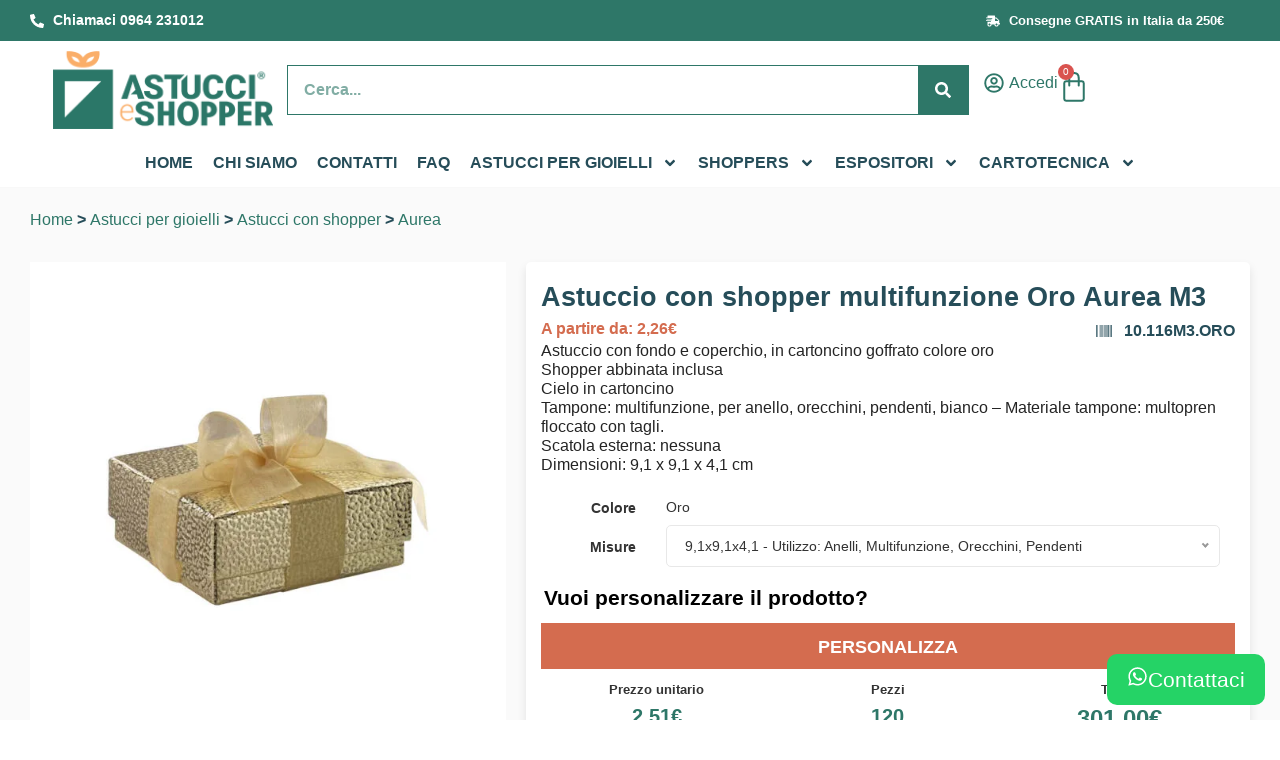

--- FILE ---
content_type: text/html; charset=UTF-8
request_url: https://www.astuccieshopper.it/prodotto/astuccio-con-shopper-multifunzione-oro-aurea-m3/
body_size: 36935
content:
<!doctype html><html lang="it-IT"><head><meta charset="UTF-8"><meta name="viewport" content="width=device-width, initial-scale=1"><link rel="profile" href="https://gmpg.org/xfn/11"><meta name='robots' content='index, follow, max-image-preview:large, max-snippet:-1, max-video-preview:-1' />
 <script data-cfasync="false" data-pagespeed-no-defer>var gtm4wp_datalayer_name = "dataLayer";
	var dataLayer = dataLayer || [];
	const gtm4wp_use_sku_instead = 1;
	const gtm4wp_currency = 'EUR';
	const gtm4wp_product_per_impression = 10;
	const gtm4wp_clear_ecommerce = false;</script> <title>Astuccio con shopper multifunzione Oro Aurea M3 &#183; Astucci e Shopper</title><meta name="description" content="Astuccio con fondo e coperchio, in cartoncino goffrato colore oro Shopper abbinata inclusa Cielo in cartoncino Tampone: multifunzione, per anello, orecchini, pendenti, bianco - Materiale tampone: multopren floccato con tagli. Scatola esterna: nessuna Dimensioni: 9,1 x 9,1 x 4,1 cm" /><link rel="canonical" href="https://www.astuccieshopper.it/prodotto/astuccio-con-shopper-multifunzione-oro-aurea-m3/" /><meta property="og:locale" content="it_IT" /><meta property="og:type" content="article" /><meta property="og:title" content="Astuccio con shopper multifunzione Oro Aurea M3 &#183; Astucci e Shopper" /><meta property="og:description" content="Astuccio con fondo e coperchio, in cartoncino goffrato colore oro Shopper abbinata inclusa Cielo in cartoncino Tampone: multifunzione, per anello, orecchini, pendenti, bianco - Materiale tampone: multopren floccato con tagli. Scatola esterna: nessuna Dimensioni: 9,1 x 9,1 x 4,1 cm" /><meta property="og:url" content="https://www.astuccieshopper.it/prodotto/astuccio-con-shopper-multifunzione-oro-aurea-m3/" /><meta property="og:site_name" content="Astucci e Shopper" /><meta property="article:modified_time" content="2025-03-27T16:29:08+00:00" /><meta property="og:image" content="https://www.astuccieshopper.it/wp-content/uploads/2022/10/astucci-aurea-multifunzione-oro-m3-00.jpg" /><meta property="og:image:width" content="1000" /><meta property="og:image:height" content="1000" /><meta property="og:image:type" content="image/jpeg" /><link rel='dns-prefetch' href='//www.paypal.com' /><link rel='dns-prefetch' href='//widget.trustpilot.com' /><link rel='dns-prefetch' href='//vyz615.infusionsoft.app' /><link rel='dns-prefetch' href='//cdnjs.cloudflare.com' /><link rel='preconnect' href='//vyz615.infusionsoft.app' /><link rel='preconnect' href='//widget.trustpilot.com' /><link rel='preconnect' href='//cdnjs.cloudflare.com' /> <script type="application/ld+json">{
			"@context": "http://schema.org/",
			"@type": "Product",
			"sku": "10.116m3.oro",
			"name": "Astuccio con shopper multifunzione Oro Aurea M3",
			"description": "Astuccio con fondo e coperchio, in cartoncino goffrato colore oro Shopper abbinata inclusa Cielo in cartoncino Tampone: multifunzione, per anello, orecchini, pendenti, bianco - Materiale tampone: multopren floccato con tagli. Scatola esterna: nessunaDimensioni: 9,1 x 9,1 x 4,1 cm",
			"image": "https://www.astuccieshopper.it/wp-content/uploads/2022/10/astucci-aurea-multifunzione-oro-m3-00.jpg",
			"offers": {
				"@type": "Offer",
				"priceCurrency": "EUR",
				"price": "301"
			},
			"additionalProperty": [
				{
				"@type": "PropertyValue",
				"name": "Gallery",
				"value": ["https://www.astuccieshopper.it/wp-content/uploads/2023/01/astucci-aurea-multifunzione-oro-60.jpg","https://www.astuccieshopper.it/wp-content/uploads/2022/10/astucci-aurea-oro-80.jpg"]
				}
			],
			"aggregateRating": {
				"@type": "AggregateRating",
				"ratingValue": "4.8",
				"reviewCount": "221"
			}
		}</script><script type="application/ld+json">{
    			"@context":"https://schema.org",
    			"@type":"LocalBusiness",
   				"url": "https://www.astuccieshopper.it",
    			"name": "Astucci e Shopper",
    "image": "https://www.astuccieshopper.it/wp-content/uploads/2022/01/logo-registered.png",
    "description": "La tua tipografia online. Stampa online Shopper personalizzate, Astucci per Gioielli, espositori e packaging con il tuo logo",
    "email": "info@astuccieshopper.it",
    "taxID": "01562900801",
    "sameAs": [
      "https://www.facebook.com/astuccieshopper/"
    ],
    "address": {
    "@type": "PostalAddress",
    "streetAddress": "Contrada Mandorleto, 116",
    "postalCode": "89044",
    "addressLocality": "Locri (RC)",
    "addressCountry": {
      "@type": "Country",
      "name": "Italy"
    }
    },
    			"aggregateRating": {
    				"@type": "AggregateRating",
    				"ratingValue": "4.9",
    				"worstRating": "1",
    				"bestRating": "5",
    				"url": "https://it.trustpilot.com/review/astuccieshopper.it?languages=all",
    				"ratingCount": "253"
    			}
  			}</script><link data-optimized="2" rel="stylesheet" href="https://www.astuccieshopper.it/wp-content/litespeed/css/699377a102afb93e80ef8af3cad5fb60.css?ver=9ef51" /> <script type="text/template" id="tmpl-variation-template"><div class="woocommerce-variation-description">{{{ data.variation.variation_description }}}</div>
	<div class="woocommerce-variation-availability">{{{ data.variation.availability_html }}}</div></script> <script type="text/template" id="tmpl-unavailable-variation-template"><p>Questo prodotto non è disponibile. Scegli un&#039;altra combinazione.</p></script> <script type="text/javascript" src="https://www.astuccieshopper.it/wp-includes/js/jquery/jquery.min.js?ver=3.7.1" id="jquery-core-js" defer data-deferred="1"></script> <script type="text/javascript" src="https://www.paypal.com/sdk/js?client-id=AQSHArFGNqNm4pFkv4jZ-F_BObVecueKr0f7FJ8cIc4AuuTLo1TIA3mYTdc3nhOqMrLPt0e2dA_vvueU&amp;currency=EUR&amp;components=messages" id="sdk-paypal-js" defer data-deferred="1"></script> <script type="text/javascript" src="https://www.astuccieshopper.it/wp-content/themes/site-child/js/paypal.js?ver=1.7.0" id="paypal-js" defer data-deferred="1"></script> <script type="text/javascript" src="https://vyz615.infusionsoft.app/app/webTracking/getTrackingCode?ver=1" id="crm-js" defer data-deferred="1"></script> 
 <script data-cfasync="false" data-pagespeed-no-defer type="text/javascript">var dataLayer_content = {"visitorLoginState":"logged-out","visitorType":"visitor-logged-out","browserName":"","browserVersion":"","browserEngineName":"","browserEngineVersion":"","osName":"","osVersion":"","deviceType":"bot","deviceManufacturer":"","deviceModel":"","customerTotalOrders":0,"customerTotalOrderValue":0,"customerFirstName":"","customerLastName":"","customerBillingFirstName":"","customerBillingLastName":"","customerBillingCompany":"","customerBillingAddress1":"","customerBillingAddress2":"","customerBillingCity":"","customerBillingState":"","customerBillingPostcode":"","customerBillingCountry":"","customerBillingEmail":"","customerBillingEmailHash":"","customerBillingPhone":"","customerShippingFirstName":"","customerShippingLastName":"","customerShippingCompany":"","customerShippingAddress1":"","customerShippingAddress2":"","customerShippingCity":"","customerShippingState":"","customerShippingPostcode":"","customerShippingCountry":"","cartContent":{"totals":{"applied_coupons":[],"discount_total":0,"subtotal":0,"total":0},"items":[]},"productRatingCounts":[],"productAverageRating":0,"productReviewCount":0,"productType":"simple","productIsVariable":0};
	dataLayer.push( dataLayer_content );</script> <script data-cfasync="false">(function(w,d,s,l,i){w[l]=w[l]||[];w[l].push({'gtm.start':
new Date().getTime(),event:'gtm.js'});var f=d.getElementsByTagName(s)[0],
j=d.createElement(s),dl=l!='dataLayer'?'&l='+l:'';j.async=true;j.src=
'//www.googletagmanager.com/gtm.js?id='+i+dl;f.parentNode.insertBefore(j,f);
})(window,document,'script','dataLayer','GTM-WBC7GRK');</script> <script type="text/template" id="tmpl-variation-template-tier-price"><# if( data.maxQty > 1 ) { #>
		<table class="tierPrice">
			<thead>
				<tr>
					<th colspan="5">Fasce di sconto</th>
				</tr>
			</thead>
			<tbody>
				<tr>
					<td>
						<span class="tier_label">Quantità</span>
					</td>
					<#  _.each(data.tierPrices, function( single, index ) { #>
						<# if( single.quantity <= data.maxQty ) { #>
							<td data-quantity="{{{ single.quantity }}}" class="tier_value tier_quantity_value">{{{ single.boxQuantity }}} {{{data.unitLabel}}}<br />
							<# if( single.quantity > 1 ) { #>
								<small>{{{ single.quantity }}} Confezioni</small>
							<# } else { #>
								<small>{{{ single.quantity }}} Confezione</small>
							<# } #>
						</td>
						<# } else { #>
							<td data-quantity="{{{ single.quantity }}}" class="tier_value tier_quantity_value disabled">{{{ single.boxQuantity }}} {{{data.unitLabel}}}, 'site')<br /><small>{{{ single.quantity }}} Confezioni </small></td>
						<# } #>
					<# }) #>
				</tr>
				<tr>
					<td>
						<span class="tier_label">Prezzo totale</span>
					</td>
					<#  _.each(data.tierPrices, function( single, index ) { #>
						<# if( single.quantity <= data.maxQty ) { #>
							<td  data-quantity="{{{ single.quantity }}}" class="tier_value tier_price_value">{{{ single.discounted_price }}}</td>
						<# } else { #>
							<td  data-quantity="{{{ single.quantity }}}" class="tier_value tier_price_value disabled">{{{ single.discounted_price }}}</td>
						<# } #>
					<# }) #>
				</tr>
				<tr>
					<td>
						<span class="tier_label">Prezzo Cad.</span>
					</td>
					<#  _.each(data.tierPrices, function( single, index ) { #>
						<# if( single.quantity <= data.maxQty ) { #>
							<td data-quantity="{{{ single.quantity }}}" class="tier_value tier_unit_price_value">{{{ single.discounted_unit_price }}} cad.</td>
						<# } else { #>
							<td data-quantity="{{{ single.quantity }}}" class="tier_value tier_unit_price_value disabled">{{{ single.discounted_unit_price }}} cad.</td>
						<# } #>
					<# }) #>
				</tr>
				<tr>
					<td>
						<span class="tier_save_label tier_label">Risparmio</span>
					</td>
					<#  _.each(data.tierPrices, function( single, index ) {  #>
						<# if( single.quantity <= data.maxQty ) { #>
							<# if( single.save !== false ) { #> <td data-quantity="{{{ single.quantity }}}" class="tier_value tier_save_value"><small>Risparmia</small> {{{ single.save }}}<br /></td> <# } else { #> <td class="tier_value_empty"> - </td> <# } #>
						<# } else { #>
							<# if( single.save !== false ) { #> <td data-quantity="{{{ single.quantity }}}" class="tier_value tier_save_value disabled"><small>Risparmia</small> {{{ single.save }}}<br /></td> <# } else { #> <td class="tier_value_empty"> - </td> <# } #>
						<# } #>
					<# }) #>
				</tr>
			</tbody>
		</table>
	<# } #></script> <noscript><style>.woocommerce-product-gallery{ opacity: 1 !important; }</style></noscript><link rel="icon" href="https://www.astuccieshopper.it/wp-content/uploads/2022/07/cropped-logo-astucci-shopper-quadrato-32x32.png" sizes="32x32" /><link rel="icon" href="https://www.astuccieshopper.it/wp-content/uploads/2022/07/cropped-logo-astucci-shopper-quadrato-192x192.png" sizes="192x192" /><link rel="apple-touch-icon" href="https://www.astuccieshopper.it/wp-content/uploads/2022/07/cropped-logo-astucci-shopper-quadrato-180x180.png" /><meta name="msapplication-TileImage" content="https://www.astuccieshopper.it/wp-content/uploads/2022/07/cropped-logo-astucci-shopper-quadrato-270x270.png" /> <script class="tm-hidden" type="text/template" id="tmpl-tc-cart-options-popup"><div class='header'>
		<h3>{{{ data.title }}}</h3>
	</div>
	<div id='{{{ data.id }}}' class='float-editbox'>{{{ data.html }}}</div>
	<div class='footer'>
		<div class='inner'>
			<span class='tm-button button button-secondary button-large floatbox-cancel'>{{{ data.close }}}</span>
		</div>
	</div></script> <script class="tm-hidden" type="text/template" id="tmpl-tc-lightbox"><div class="tc-lightbox-wrap">
		<span class="tc-lightbox-button tcfa tcfa-search tc-transition tcinit"></span>
	</div></script> <script class="tm-hidden" type="text/template" id="tmpl-tc-lightbox-zoom"><span class="tc-lightbox-button-close tcfa tcfa-times"></span>
	{{{ data.img }}}</script> <script class="tm-hidden" type="text/template" id="tmpl-tc-final-totals"><div class="tm-extra-product-options-totals tm-custom-price-totals">
        <# if (data.show_unit_price==true){ #>            <div>
                <span class="tm-unit-price">{{{ data.unit_price }}}</span>
                <div class="tm-unit-price">
                    <span class="price amount options">{{{ data.formatted_product_price_unit }}}</span>
                    <# if ( data.show_original_price==true){ #>
                        <span class="tc-unit-original-price amount">{{{ data.instead_of_label }}} <del>{{{ data.formatted_product_original_price_unit }}}</del></span>
                    <# } #>
                </div>            </div>
    	<# } #>        
    	<# if (data.show_options_total==true){ #>            <div>
                <span class="tm-options-totals">{{{ data.options_total }}}</span>
                <div class="tm-options-totals">
                    <span class="price amount options">{{{ data.formatted_options_total }}}</span>
                </div>
            </div>        <# } #>
        <# if (data.show_unit_price==true){ #>
            <div>
                <span class="tm-box-size">{{{ data.box_size_label }}}</span>
                <div class="tm-box-size">
                    <span class="box-size price amount options">{{{ data.box_size_value }}}</span>
                </div>
            </div>
        <# } #>
    	<# if (data.show_fees_total==true){ #>            <div>
                <span class="tm-fee-totals">{{{ data.fees_total }}}</span>
                <div class="tm-fee-totals">
                    <span class="price amount fees">{{{ data.formatted_fees_total }}}</span>
                </div>
            </div>    	<# } #>
    	<# if (data.show_extra_fee==true){ #>            <div>
                <span class="tm-extra-fee">{{{ data.extra_fee }}}</span>
                <div class="tm-extra-fee">
                    <span class="price amount options extra-fee">{{{ data.formatted_extra_fee }}}</span>
                </div>
            </div>    	<# } #>
    	<# if (data.show_final_total==true){ #>            <div>
                <span class="tm-final-totals">{{{ data.final_total }}}</span>
                <div class="tm-final-totals">
                    <span class="price amount final">{{{ data.formatted_final_total }}}</span>
                </div>
            </div>        <# } #>
            </div></script> <script class="tm-hidden" type="text/template" id="tmpl-tc-price"><span class="amount">{{{ data.price.price }}}</span></script> <script class="tm-hidden" type="text/template" id="tmpl-tc-sale-price"><del>
		<span class="tc-original-price amount">{{{ data.price.original_price }}}</span>
	</del>
	<ins>
		<span class="amount">{{{ data.price.price }}}</span>
	</ins></script> <script class="tm-hidden" type="text/template" id="tmpl-tc-section-pop-link"><div id="tm-section-pop-up" class="tm-extra-product-options flasho tc-wrapper tm-section-pop-up single tm-animated appear">
		<div class='header'><h3>{{{ data.title }}}</h3></div>
		<div class="float-editbox" id="tc-floatbox-content"></div>
		<div class='footer'>
			<div class='inner'>
				<span class='tm-button button button-secondary button-large floatbox-cancel'>{{{ data.close }}}</span>
			</div>
		</div>
	</div></script> <script class="tm-hidden" type="text/template" id="tmpl-tc-floating-box-nks"><# if (data.values.length) {#>
	{{{ data.html_before }}}
	<div class="tc-row tm-fb-labels">
		<span class="tc-cell tc-col-3 tm-fb-title">{{{ data.option_label }}}</span>
		<span class="tc-cell tc-col-3 tm-fb-value">{{{ data.option_value }}}</span>
		<span class="tc-cell tc-col-3 tm-fb-quantity">{{{ data.option__qty }}}</span>
		<span class="tc-cell tc-col-3 tm-fb-price">{{{ data.option_lpric }}}</span>
	</div>
	<# for (var i = 0; i < data.values.length; i++) { #>
		<# if (data.values[i].label_show=='' || data.values[i].value_show=='') {#>
	<div class="tc-row">
			<# if (data.values[i].label_show=='') {#>
		<span class="tc-cell tc-col-3 tm-fb-title">{{{ data.values[i].title }}}</span>
			<# } #>
			<# if (data.values[i].value_show=='') {#>
		<span class="tc-cell tc-col-3 tm-fb-value">{{{ data.values[i].value }}}</span>
			<# } #>
		<span class="tc-cell tc-col-3 tm-fb-quantity">{{{ data.values[i].quantity }}}</span>
		<span class="tc-cell tc-col-3 tm-fb-price">{{{ data.values[i].price }}}</span>
	</div>
		<# } #>
	<# } #>
	{{{ data.html_after }}}
	{{{ data.totals }}}
	<# }#></script> <script class="tm-hidden" type="text/template" id="tmpl-tc-floating-box"><# if (data.values.length) {#>
	{{{ data.html_before }}}
	<dl class="tm-fb">
		<# for (var i = 0; i < data.values.length; i++) { #>
			<# if (data.values[i].label_show=='') {#>
		<dt class="tm-fb-title">{{{ data.values[i].title }}}</dt>
			<# } #>
			<# if (data.values[i].value_show=='') {#>
		<dd class="tm-fb-value">{{{ data.values[i].value }}}</dd>
			<# } #>
		<# } #>
	</dl>
	{{{ data.html_after }}}
	{{{ data.totals }}}
	<# }#></script> <script class="tm-hidden" type="text/template" id="tmpl-tc-chars-remanining"><span class="tc-chars">
		<span class="tc-chars-remanining">{{{ data.maxlength }}}</span>
		<span class="tc-remaining"> {{{ data.characters_remaining }}}</span>
	</span></script> <script class="tm-hidden" type="text/template" id="tmpl-tc-formatted-price"><# if (data.customer_price_format_wrap_start) {#>
	{{{ data.customer_price_format_wrap_start }}}
	<# } #>&lt;span class=&quot;woocommerce-Price-amount amount&quot;&gt;&lt;bdi&gt;{{{ data.price }}}&lt;span class=&quot;woocommerce-Price-currencySymbol&quot;&gt;&euro;&lt;/span&gt;&lt;/bdi&gt;&lt;/span&gt;<# if (data.customer_price_format_wrap_end) {#>
	{{{ data.customer_price_format_wrap_end }}}
	<# } #></script> <script class="tm-hidden" type="text/template" id="tmpl-tc-formatted-sale-price"><# if (data.customer_price_format_wrap_start) {#>
	{{{ data.customer_price_format_wrap_start }}}
	<# } #>&lt;del aria-hidden=&quot;true&quot;&gt;&lt;span class=&quot;woocommerce-Price-amount amount&quot;&gt;&lt;bdi&gt;{{{ data.price }}}&lt;span class=&quot;woocommerce-Price-currencySymbol&quot;&gt;&euro;&lt;/span&gt;&lt;/bdi&gt;&lt;/span&gt;&lt;/del&gt; &lt;span class=&quot;screen-reader-text&quot;&gt;Il prezzo originale era: {{{ data.price }}}&euro;.&lt;/span&gt;&lt;ins aria-hidden=&quot;true&quot;&gt;&lt;span class=&quot;woocommerce-Price-amount amount&quot;&gt;&lt;bdi&gt;{{{ data.sale_price }}}&lt;span class=&quot;woocommerce-Price-currencySymbol&quot;&gt;&euro;&lt;/span&gt;&lt;/bdi&gt;&lt;/span&gt;&lt;/ins&gt;&lt;span class=&quot;screen-reader-text&quot;&gt;Il prezzo attuale è: {{{ data.sale_price }}}&euro;.&lt;/span&gt;<# if (data.customer_price_format_wrap_end) {#>
	{{{ data.customer_price_format_wrap_end }}}
	<# } #></script> <script class="tm-hidden" type="text/template" id="tmpl-tc-upload-messages"><div class="header">
		<h3>{{{ data.title }}}</h3>
	</div>
	<div class="float-editbox" id="tc-floatbox-content">
		<div class="tc-upload-messages">
			<div class="tc-upload-message">{{{ data.message }}}</div>
			<# for (var i in data.files) {
				if (data.files.hasOwnProperty(i)) {#>
				<div class="tc-upload-files">{{{ data.files[i] }}}</div>
				<# }
			}#>
		</div>
	</div>
	<div class="footer">
		<div class="inner">&nbsp;</div>
	</div></script> </head><body class="product-template-default single single-product postid-24941 wp-custom-logo theme-site woocommerce woocommerce-page woocommerce-no-js e-wc-error-notice e-wc-message-notice e-wc-info-notice elementor-default elementor-template-full-width elementor-kit-30 elementor-page-126"><noscript><iframe data-lazyloaded="1" src="about:blank" data-src="https://www.googletagmanager.com/ns.html?id=GTM-WBC7GRK" height="0" width="0" style="display:none;visibility:hidden" aria-hidden="true"></iframe><noscript><iframe src="https://www.googletagmanager.com/ns.html?id=GTM-WBC7GRK" height="0" width="0" style="display:none;visibility:hidden" aria-hidden="true"></iframe></noscript></noscript><header data-elementor-type="header" data-elementor-id="87" class="elementor elementor-87 elementor-location-header" data-elementor-post-type="elementor_library"><div class="elementor-element elementor-element-1b3b22d e-flex e-con-boxed e-con e-parent" data-id="1b3b22d" data-element_type="container" data-settings="{&quot;background_background&quot;:&quot;classic&quot;}"><div class="e-con-inner"><div class="elementor-element elementor-element-c680633 e-con-full e-flex e-con e-child" data-id="c680633" data-element_type="container"><div class="elementor-element elementor-element-96f42c9 elementor-icon-list--layout-inline elementor-list-item-link-full_width elementor-widget elementor-widget-icon-list" data-id="96f42c9" data-element_type="widget" data-widget_type="icon-list.default"><div class="elementor-widget-container"><ul class="elementor-icon-list-items elementor-inline-items"><li class="elementor-icon-list-item elementor-inline-item">
<a href="tel:00390964231012"><span class="elementor-icon-list-icon">
<svg aria-hidden="true" class="e-font-icon-svg e-fas-phone-alt" viewBox="0 0 512 512" xmlns="http://www.w3.org/2000/svg"><path d="M497.39 361.8l-112-48a24 24 0 0 0-28 6.9l-49.6 60.6A370.66 370.66 0 0 1 130.6 204.11l60.6-49.6a23.94 23.94 0 0 0 6.9-28l-48-112A24.16 24.16 0 0 0 122.6.61l-104 24A24 24 0 0 0 0 48c0 256.5 207.9 464 464 464a24 24 0 0 0 23.4-18.6l24-104a24.29 24.29 0 0 0-14.01-27.6z"></path></svg>						</span>
<span class="elementor-icon-list-text">Chiamaci 0964 231012</span>
</a></li></ul></div></div></div><div class="elementor-element elementor-element-e5ea076 e-con-full e-flex e-con e-child" data-id="e5ea076" data-element_type="container"><div class="elementor-element elementor-element-feb2a31 elementor-widget__width-auto elementor-widget-mobile__width-auto elementor-widget elementor-widget-html" data-id="feb2a31" data-element_type="widget" data-widget_type="html.default"><div class="elementor-widget-container"><div class="trustpilot-widget" data-locale="it-IT" data-theme="dark" data-template-id="5419b732fbfb950b10de65e5" data-businessunit-id="5c950625ace41c00013c6340" data-style-height="24px" data-style-width="100%" data-token="71ef16ca-b2f8-4588-a799-110d6d3640c1">
<a href="https://it.trustpilot.com/review/astuccieshopper.it" target="_blank" rel="noopener">Trustpilot</a></div></div></div></div><div class="elementor-element elementor-element-68d254e e-con-full e-flex e-con e-child" data-id="68d254e" data-element_type="container"><div class="elementor-element elementor-element-5dce0f9 elementor-icon-list--layout-inline elementor-align-center elementor-list-item-link-full_width elementor-widget elementor-widget-icon-list" data-id="5dce0f9" data-element_type="widget" data-widget_type="icon-list.default"><div class="elementor-widget-container"><ul class="elementor-icon-list-items elementor-inline-items"><li class="elementor-icon-list-item elementor-inline-item">
<span class="elementor-icon-list-icon">
<svg aria-hidden="true" class="e-font-icon-svg e-fas-shipping-fast" viewBox="0 0 640 512" xmlns="http://www.w3.org/2000/svg"><path d="M624 352h-16V243.9c0-12.7-5.1-24.9-14.1-33.9L494 110.1c-9-9-21.2-14.1-33.9-14.1H416V48c0-26.5-21.5-48-48-48H112C85.5 0 64 21.5 64 48v48H8c-4.4 0-8 3.6-8 8v16c0 4.4 3.6 8 8 8h272c4.4 0 8 3.6 8 8v16c0 4.4-3.6 8-8 8H40c-4.4 0-8 3.6-8 8v16c0 4.4 3.6 8 8 8h208c4.4 0 8 3.6 8 8v16c0 4.4-3.6 8-8 8H8c-4.4 0-8 3.6-8 8v16c0 4.4 3.6 8 8 8h208c4.4 0 8 3.6 8 8v16c0 4.4-3.6 8-8 8H64v128c0 53 43 96 96 96s96-43 96-96h128c0 53 43 96 96 96s96-43 96-96h48c8.8 0 16-7.2 16-16v-32c0-8.8-7.2-16-16-16zM160 464c-26.5 0-48-21.5-48-48s21.5-48 48-48 48 21.5 48 48-21.5 48-48 48zm320 0c-26.5 0-48-21.5-48-48s21.5-48 48-48 48 21.5 48 48-21.5 48-48 48zm80-208H416V144h44.1l99.9 99.9V256z"></path></svg>						</span>
<span class="elementor-icon-list-text">Consegne GRATIS  in Italia da 250€</span></li></ul></div></div></div></div></div><div class="elementor-element elementor-element-e500c51 elementor-hidden-mobile elementor-hidden-mobile_extra e-flex e-con-boxed e-con e-parent" data-id="e500c51" data-element_type="container" id="top" data-settings="{&quot;background_background&quot;:&quot;classic&quot;}"><div class="e-con-inner"><div class="elementor-element elementor-element-ccfae22 e-con-full e-flex e-con e-child" data-id="ccfae22" data-element_type="container"><div class="elementor-element elementor-element-aa827a1 nolazy elementor-widget elementor-widget-theme-site-logo elementor-widget-image" data-id="aa827a1" data-element_type="widget" data-widget_type="theme-site-logo.default"><div class="elementor-widget-container">
<a href="https://www.astuccieshopper.it">
<img fetchpriority="high" width="450" height="160" src="https://www.astuccieshopper.it/wp-content/uploads/2022/01/logo-registered.png" class="attachment-full size-full wp-image-32342" alt="" srcset="https://www.astuccieshopper.it/wp-content/uploads/2022/01/logo-registered.png 450w, https://www.astuccieshopper.it/wp-content/uploads/2022/01/logo-registered-300x107.png 300w" sizes="(max-width: 450px) 100vw, 450px" />				</a></div></div></div><div class="elementor-element elementor-element-8817b3d e-con-full e-flex e-con e-child" data-id="8817b3d" data-element_type="container"><div class="elementor-element elementor-element-2b7ef21 elementor-search-form--skin-classic elementor-search-form--button-type-icon elementor-search-form--icon-search elementor-widget elementor-widget-search-form" data-id="2b7ef21" data-element_type="widget" id="woocommerce-product-search-field-0" data-settings="{&quot;skin&quot;:&quot;classic&quot;}" data-widget_type="search-form.default"><div class="elementor-widget-container">
<search role="search"><form class="elementor-search-form" action="https://www.astuccieshopper.it" method="get"><div class="elementor-search-form__container">
<label class="elementor-screen-only" for="elementor-search-form-2b7ef21">Search</label>
<input id="elementor-search-form-2b7ef21" placeholder="Cerca..." class="elementor-search-form__input" type="search" name="s" value="">
<input type="hidden" name="post_type" value="product" />
<button class="elementor-search-form__submit" type="submit" aria-label="Search"><div class="e-font-icon-svg-container"><svg class="fa fa-search e-font-icon-svg e-fas-search" viewBox="0 0 512 512" xmlns="http://www.w3.org/2000/svg"><path d="M505 442.7L405.3 343c-4.5-4.5-10.6-7-17-7H372c27.6-35.3 44-79.7 44-128C416 93.1 322.9 0 208 0S0 93.1 0 208s93.1 208 208 208c48.3 0 92.7-16.4 128-44v16.3c0 6.4 2.5 12.5 7 17l99.7 99.7c9.4 9.4 24.6 9.4 33.9 0l28.3-28.3c9.4-9.4 9.4-24.6.1-34zM208 336c-70.7 0-128-57.2-128-128 0-70.7 57.2-128 128-128 70.7 0 128 57.2 128 128 0 70.7-57.2 128-128 128z"></path></svg></div>								<span class="elementor-screen-only">Search</span>
</button></div></form>
</search></div></div></div><div class="elementor-element elementor-element-b4e2602 e-con-full elementor-hidden-mobile_extra elementor-hidden-mobile e-flex e-con e-child" data-id="b4e2602" data-element_type="container"><div class="elementor-element elementor-element-f7effcd elementor-icon-list--layout-inline elementor-align-center elementor-widget__width-auto elementor-list-item-link-full_width elementor-widget elementor-widget-icon-list" data-id="f7effcd" data-element_type="widget" data-widget_type="icon-list.default"><div class="elementor-widget-container"><ul class="elementor-icon-list-items elementor-inline-items"><li class="elementor-icon-list-item elementor-inline-item">
<a href="#elementor-action%3Aaction%3Dpopup%3Aopen%26settings%3DeyJpZCI6IjgxIiwidG9nZ2xlIjpmYWxzZX0%3D"><span class="elementor-icon-list-icon">
<svg aria-hidden="true" class="e-font-icon-svg e-far-user-circle" viewBox="0 0 496 512" xmlns="http://www.w3.org/2000/svg"><path d="M248 104c-53 0-96 43-96 96s43 96 96 96 96-43 96-96-43-96-96-96zm0 144c-26.5 0-48-21.5-48-48s21.5-48 48-48 48 21.5 48 48-21.5 48-48 48zm0-240C111 8 0 119 0 256s111 248 248 248 248-111 248-248S385 8 248 8zm0 448c-49.7 0-95.1-18.3-130.1-48.4 14.9-23 40.4-38.6 69.6-39.5 20.8 6.4 40.6 9.6 60.5 9.6s39.7-3.1 60.5-9.6c29.2 1 54.7 16.5 69.6 39.5-35 30.1-80.4 48.4-130.1 48.4zm162.7-84.1c-24.4-31.4-62.1-51.9-105.1-51.9-10.2 0-26 9.6-57.6 9.6-31.5 0-47.4-9.6-57.6-9.6-42.9 0-80.6 20.5-105.1 51.9C61.9 339.2 48 299.2 48 256c0-110.3 89.7-200 200-200s200 89.7 200 200c0 43.2-13.9 83.2-37.3 115.9z"></path></svg>						</span>
<span class="elementor-icon-list-text">Accedi</span>
</a></li></ul></div></div><div class="elementor-element elementor-element-02db7bd toggle-icon--bag-medium elementor-widget__width-auto head-mini-cart elementor-widget-laptop__width-initial elementor-menu-cart--items-indicator-bubble elementor-menu-cart--cart-type-side-cart elementor-menu-cart--show-remove-button-yes elementor-widget elementor-widget-woocommerce-menu-cart" data-id="02db7bd" data-element_type="widget" data-settings="{&quot;automatically_open_cart&quot;:&quot;yes&quot;,&quot;cart_type&quot;:&quot;side-cart&quot;,&quot;open_cart&quot;:&quot;click&quot;}" data-widget_type="woocommerce-menu-cart.default"><div class="elementor-widget-container"><div class="elementor-menu-cart__wrapper"><div class="elementor-menu-cart__toggle_wrapper"><div class="elementor-menu-cart__container elementor-lightbox" aria-hidden="true"><div class="elementor-menu-cart__main" aria-hidden="true"><div class="elementor-menu-cart__close-button"></div><div class="widget_shopping_cart_content"></div></div></div><div class="elementor-menu-cart__toggle elementor-button-wrapper">
<a id="elementor-menu-cart__toggle_button" href="#" class="elementor-menu-cart__toggle_button elementor-button elementor-size-sm" aria-expanded="false">
<span class="elementor-button-text"><span class="woocommerce-Price-amount amount"><bdi>0,00<span class="woocommerce-Price-currencySymbol">&euro;</span></bdi></span></span>
<span class="elementor-button-icon">
<span class="elementor-button-icon-qty" data-counter="0">0</span>
<svg class="e-font-icon-svg e-eicon-bag-medium" viewBox="0 0 1000 1000" xmlns="http://www.w3.org/2000/svg"><path d="M323 292L323 207C329 95 391 33 501 33 610 33 673 95 677 209V292H750C796 292 833 329 833 375V875C833 921 796 958 750 958H250C204 958 167 921 167 875V375C167 329 204 292 250 292H323ZM385 292H615L615 210C611 130 577 95 501 95 425 95 390 130 385 209L385 292ZM323 354H250C238 354 229 363 229 375V875C229 887 238 896 250 896H750C762 896 771 887 771 875V375C771 363 762 354 750 354H677V454C677 471 663 485 646 485S615 471 615 454L615 354H385L385 454C385 471 371 485 354 485 337 485 323 471 323 454L323 354Z"></path></svg>					<span class="elementor-screen-only">Cart</span>
</span>
</a></div></div></div></div></div></div></div></div><nav class="elementor-element elementor-element-a251d36 elementor-hidden-mobile elementor-hidden-mobile_extra e-flex e-con-boxed e-con e-parent" data-id="a251d36" data-element_type="container" data-settings="{&quot;background_background&quot;:&quot;classic&quot;}"><div class="e-con-inner"><div class="elementor-element elementor-element-0842129 e-con-full e-flex e-con e-child" data-id="0842129" data-element_type="container"><div class="elementor-element elementor-element-aff00c0 elementor-nav-menu__align-center elementor-nav-menu--dropdown-none elementor-widget elementor-widget-nav-menu" data-id="aff00c0" data-element_type="widget" data-settings="{&quot;submenu_icon&quot;:{&quot;value&quot;:&quot;&lt;svg class=\&quot;e-font-icon-svg e-fas-angle-down\&quot; viewBox=\&quot;0 0 320 512\&quot; xmlns=\&quot;http:\/\/www.w3.org\/2000\/svg\&quot;&gt;&lt;path d=\&quot;M143 352.3L7 216.3c-9.4-9.4-9.4-24.6 0-33.9l22.6-22.6c9.4-9.4 24.6-9.4 33.9 0l96.4 96.4 96.4-96.4c9.4-9.4 24.6-9.4 33.9 0l22.6 22.6c9.4 9.4 9.4 24.6 0 33.9l-136 136c-9.2 9.4-24.4 9.4-33.8 0z\&quot;&gt;&lt;\/path&gt;&lt;\/svg&gt;&quot;,&quot;library&quot;:&quot;fa-solid&quot;},&quot;layout&quot;:&quot;horizontal&quot;}" data-widget_type="nav-menu.default"><div class="elementor-widget-container"><nav aria-label="Menu" class="elementor-nav-menu--main elementor-nav-menu__container elementor-nav-menu--layout-horizontal e--pointer-underline e--animation-none"><ul id="menu-1-aff00c0" class="elementor-nav-menu"><li class="menu-item menu-item-type-post_type menu-item-object-page menu-item-home menu-item-110"><a href="https://www.astuccieshopper.it/" class="elementor-item">Home</a></li><li class="menu-item menu-item-type-post_type menu-item-object-page menu-item-40758"><a href="https://www.astuccieshopper.it/chi-siamo/" class="elementor-item">Chi siamo</a></li><li class="menu-item menu-item-type-post_type menu-item-object-page menu-item-32412"><a href="https://www.astuccieshopper.it/contatti/" class="elementor-item">Contatti</a></li><li class="menu-item menu-item-type-post_type menu-item-object-page menu-item-106"><a href="https://www.astuccieshopper.it/faq/" class="elementor-item">FAQ</a></li><li class="menu-item menu-item-type-taxonomy menu-item-object-product_cat current-product-ancestor current-menu-parent current-product-parent menu-item-has-children menu-item-111"><a href="https://www.astuccieshopper.it/categoria/astucci-per-gioielli/" class="elementor-item">Astucci per gioielli</a><ul class="sub-menu elementor-nav-menu--dropdown"><li class="menu-item menu-item-type-post_type menu-item-object-page menu-item-36087"><a href="https://www.astuccieshopper.it/astucci-progetti-personalizzati/" class="elementor-sub-item">Astucci su misura</a></li><li class="menu-item menu-item-type-taxonomy menu-item-object-product_cat menu-item-16664"><a href="https://www.astuccieshopper.it/categoria/astucci-per-gioielli/astucci-led/" class="elementor-sub-item">Astucci con led</a></li><li class="menu-item menu-item-type-taxonomy menu-item-object-product_cat current-product-ancestor current-menu-parent current-product-parent menu-item-16665"><a href="https://www.astuccieshopper.it/categoria/astucci-per-gioielli/astucci-con-shopper/" class="elementor-sub-item">Astucci con shopper</a></li><li class="menu-item menu-item-type-taxonomy menu-item-object-product_cat menu-item-16666"><a href="https://www.astuccieshopper.it/categoria/astucci-per-gioielli/astucci-in-cartoncino/" class="elementor-sub-item">Astucci in cartoncino</a></li><li class="menu-item menu-item-type-taxonomy menu-item-object-product_cat menu-item-16667"><a href="https://www.astuccieshopper.it/categoria/astucci-per-gioielli/astucci-rivestiti/" class="elementor-sub-item">Astucci rivestiti</a></li><li class="menu-item menu-item-type-taxonomy menu-item-object-product_cat menu-item-16669"><a href="https://www.astuccieshopper.it/categoria/astucci-per-gioielli/sacchetti-anforette/" class="elementor-sub-item">Sacchetti e anforette</a></li></ul></li><li class="menu-item menu-item-type-taxonomy menu-item-object-product_cat menu-item-has-children menu-item-114"><a href="https://www.astuccieshopper.it/categoria/shopper-personalizzate/" class="elementor-item">Shoppers</a><ul class="sub-menu elementor-nav-menu--dropdown"><li class="menu-item menu-item-type-taxonomy menu-item-object-product_cat menu-item-has-children menu-item-27567"><a href="https://www.astuccieshopper.it/categoria/shopper-personalizzate/shopper-lusso/" class="elementor-sub-item">Shopper lusso</a><ul class="sub-menu elementor-nav-menu--dropdown"><li class="menu-item menu-item-type-custom menu-item-object-custom menu-item-35070"><a href="https://www.astuccieshopper.it/categoria/shopper-personalizzate/shopper-lusso/?_utilizzo=alimenti" class="elementor-sub-item">per alimenti</a></li></ul></li><li class="menu-item menu-item-type-taxonomy menu-item-object-product_cat menu-item-has-children menu-item-28063"><a href="https://www.astuccieshopper.it/categoria/shopper-personalizzate/carta-basic/" class="elementor-sub-item">Shopper carta basic</a><ul class="sub-menu elementor-nav-menu--dropdown"><li class="menu-item menu-item-type-custom menu-item-object-custom menu-item-35071"><a href="https://www.astuccieshopper.it/categoria/shopper-personalizzate/carta-basic/?_utilizzo=alimenti" class="elementor-sub-item">per alimenti</a></li></ul></li><li class="menu-item menu-item-type-taxonomy menu-item-object-product_cat menu-item-27568"><a href="https://www.astuccieshopper.it/categoria/shopper-personalizzate/bottiglie/" class="elementor-sub-item">Shopper per bottiglie</a></li></ul></li><li class="menu-item menu-item-type-taxonomy menu-item-object-product_cat menu-item-has-children menu-item-113"><a href="https://www.astuccieshopper.it/categoria/espositori-gioielleria/" class="elementor-item">Espositori</a><ul class="sub-menu elementor-nav-menu--dropdown"><li class="menu-item menu-item-type-taxonomy menu-item-object-product_cat menu-item-27573"><a href="https://www.astuccieshopper.it/categoria/espositori-gioielleria/vetrine-complete/" class="elementor-sub-item">Espositori per gioielli</a></li><li class="menu-item menu-item-type-taxonomy menu-item-object-product_cat menu-item-27571"><a href="https://www.astuccieshopper.it/categoria/espositori-gioielleria/rotoli/" class="elementor-sub-item">Rotoli per gioielli</a></li><li class="menu-item menu-item-type-taxonomy menu-item-object-product_cat menu-item-27572"><a href="https://www.astuccieshopper.it/categoria/espositori-gioielleria/marmotte-vassoi/" class="elementor-sub-item">Vassoi e marmotte</a></li><li class="menu-item menu-item-type-taxonomy menu-item-object-product_cat menu-item-27569"><a href="https://www.astuccieshopper.it/categoria/espositori-gioielleria/colli/" class="elementor-sub-item">Colli</a></li></ul></li><li class="menu-item menu-item-type-taxonomy menu-item-object-product_cat menu-item-has-children menu-item-19618"><a href="https://www.astuccieshopper.it/categoria/cartotecnica/" class="elementor-item">Cartotecnica</a><ul class="sub-menu elementor-nav-menu--dropdown"><li class="menu-item menu-item-type-taxonomy menu-item-object-product_cat menu-item-19622"><a href="https://www.astuccieshopper.it/categoria/cartotecnica/nastri-raso/" class="elementor-sub-item">Nastri in doppio raso</a></li><li class="menu-item menu-item-type-taxonomy menu-item-object-product_cat menu-item-19619"><a href="https://www.astuccieshopper.it/categoria/cartotecnica/bigliettini-e-garanzie/" class="elementor-sub-item">Bigliettini, garanzie e buoni</a></li><li class="menu-item menu-item-type-taxonomy menu-item-object-product_cat menu-item-19620"><a href="https://www.astuccieshopper.it/categoria/cartotecnica/buste-riparazioni/" class="elementor-sub-item">Buste riparazioni</a></li><li class="menu-item menu-item-type-taxonomy menu-item-object-product_cat menu-item-19621"><a href="https://www.astuccieshopper.it/categoria/cartotecnica/etichette-chiudibusta/" class="elementor-sub-item">Etichette e chiudibusta</a></li></ul></li></ul></nav><nav class="elementor-nav-menu--dropdown elementor-nav-menu__container" aria-hidden="true"><ul id="menu-2-aff00c0" class="elementor-nav-menu"><li class="menu-item menu-item-type-post_type menu-item-object-page menu-item-home menu-item-110"><a href="https://www.astuccieshopper.it/" class="elementor-item" tabindex="-1">Home</a></li><li class="menu-item menu-item-type-post_type menu-item-object-page menu-item-40758"><a href="https://www.astuccieshopper.it/chi-siamo/" class="elementor-item" tabindex="-1">Chi siamo</a></li><li class="menu-item menu-item-type-post_type menu-item-object-page menu-item-32412"><a href="https://www.astuccieshopper.it/contatti/" class="elementor-item" tabindex="-1">Contatti</a></li><li class="menu-item menu-item-type-post_type menu-item-object-page menu-item-106"><a href="https://www.astuccieshopper.it/faq/" class="elementor-item" tabindex="-1">FAQ</a></li><li class="menu-item menu-item-type-taxonomy menu-item-object-product_cat current-product-ancestor current-menu-parent current-product-parent menu-item-has-children menu-item-111"><a href="https://www.astuccieshopper.it/categoria/astucci-per-gioielli/" class="elementor-item" tabindex="-1">Astucci per gioielli</a><ul class="sub-menu elementor-nav-menu--dropdown"><li class="menu-item menu-item-type-post_type menu-item-object-page menu-item-36087"><a href="https://www.astuccieshopper.it/astucci-progetti-personalizzati/" class="elementor-sub-item" tabindex="-1">Astucci su misura</a></li><li class="menu-item menu-item-type-taxonomy menu-item-object-product_cat menu-item-16664"><a href="https://www.astuccieshopper.it/categoria/astucci-per-gioielli/astucci-led/" class="elementor-sub-item" tabindex="-1">Astucci con led</a></li><li class="menu-item menu-item-type-taxonomy menu-item-object-product_cat current-product-ancestor current-menu-parent current-product-parent menu-item-16665"><a href="https://www.astuccieshopper.it/categoria/astucci-per-gioielli/astucci-con-shopper/" class="elementor-sub-item" tabindex="-1">Astucci con shopper</a></li><li class="menu-item menu-item-type-taxonomy menu-item-object-product_cat menu-item-16666"><a href="https://www.astuccieshopper.it/categoria/astucci-per-gioielli/astucci-in-cartoncino/" class="elementor-sub-item" tabindex="-1">Astucci in cartoncino</a></li><li class="menu-item menu-item-type-taxonomy menu-item-object-product_cat menu-item-16667"><a href="https://www.astuccieshopper.it/categoria/astucci-per-gioielli/astucci-rivestiti/" class="elementor-sub-item" tabindex="-1">Astucci rivestiti</a></li><li class="menu-item menu-item-type-taxonomy menu-item-object-product_cat menu-item-16669"><a href="https://www.astuccieshopper.it/categoria/astucci-per-gioielli/sacchetti-anforette/" class="elementor-sub-item" tabindex="-1">Sacchetti e anforette</a></li></ul></li><li class="menu-item menu-item-type-taxonomy menu-item-object-product_cat menu-item-has-children menu-item-114"><a href="https://www.astuccieshopper.it/categoria/shopper-personalizzate/" class="elementor-item" tabindex="-1">Shoppers</a><ul class="sub-menu elementor-nav-menu--dropdown"><li class="menu-item menu-item-type-taxonomy menu-item-object-product_cat menu-item-has-children menu-item-27567"><a href="https://www.astuccieshopper.it/categoria/shopper-personalizzate/shopper-lusso/" class="elementor-sub-item" tabindex="-1">Shopper lusso</a><ul class="sub-menu elementor-nav-menu--dropdown"><li class="menu-item menu-item-type-custom menu-item-object-custom menu-item-35070"><a href="https://www.astuccieshopper.it/categoria/shopper-personalizzate/shopper-lusso/?_utilizzo=alimenti" class="elementor-sub-item" tabindex="-1">per alimenti</a></li></ul></li><li class="menu-item menu-item-type-taxonomy menu-item-object-product_cat menu-item-has-children menu-item-28063"><a href="https://www.astuccieshopper.it/categoria/shopper-personalizzate/carta-basic/" class="elementor-sub-item" tabindex="-1">Shopper carta basic</a><ul class="sub-menu elementor-nav-menu--dropdown"><li class="menu-item menu-item-type-custom menu-item-object-custom menu-item-35071"><a href="https://www.astuccieshopper.it/categoria/shopper-personalizzate/carta-basic/?_utilizzo=alimenti" class="elementor-sub-item" tabindex="-1">per alimenti</a></li></ul></li><li class="menu-item menu-item-type-taxonomy menu-item-object-product_cat menu-item-27568"><a href="https://www.astuccieshopper.it/categoria/shopper-personalizzate/bottiglie/" class="elementor-sub-item" tabindex="-1">Shopper per bottiglie</a></li></ul></li><li class="menu-item menu-item-type-taxonomy menu-item-object-product_cat menu-item-has-children menu-item-113"><a href="https://www.astuccieshopper.it/categoria/espositori-gioielleria/" class="elementor-item" tabindex="-1">Espositori</a><ul class="sub-menu elementor-nav-menu--dropdown"><li class="menu-item menu-item-type-taxonomy menu-item-object-product_cat menu-item-27573"><a href="https://www.astuccieshopper.it/categoria/espositori-gioielleria/vetrine-complete/" class="elementor-sub-item" tabindex="-1">Espositori per gioielli</a></li><li class="menu-item menu-item-type-taxonomy menu-item-object-product_cat menu-item-27571"><a href="https://www.astuccieshopper.it/categoria/espositori-gioielleria/rotoli/" class="elementor-sub-item" tabindex="-1">Rotoli per gioielli</a></li><li class="menu-item menu-item-type-taxonomy menu-item-object-product_cat menu-item-27572"><a href="https://www.astuccieshopper.it/categoria/espositori-gioielleria/marmotte-vassoi/" class="elementor-sub-item" tabindex="-1">Vassoi e marmotte</a></li><li class="menu-item menu-item-type-taxonomy menu-item-object-product_cat menu-item-27569"><a href="https://www.astuccieshopper.it/categoria/espositori-gioielleria/colli/" class="elementor-sub-item" tabindex="-1">Colli</a></li></ul></li><li class="menu-item menu-item-type-taxonomy menu-item-object-product_cat menu-item-has-children menu-item-19618"><a href="https://www.astuccieshopper.it/categoria/cartotecnica/" class="elementor-item" tabindex="-1">Cartotecnica</a><ul class="sub-menu elementor-nav-menu--dropdown"><li class="menu-item menu-item-type-taxonomy menu-item-object-product_cat menu-item-19622"><a href="https://www.astuccieshopper.it/categoria/cartotecnica/nastri-raso/" class="elementor-sub-item" tabindex="-1">Nastri in doppio raso</a></li><li class="menu-item menu-item-type-taxonomy menu-item-object-product_cat menu-item-19619"><a href="https://www.astuccieshopper.it/categoria/cartotecnica/bigliettini-e-garanzie/" class="elementor-sub-item" tabindex="-1">Bigliettini, garanzie e buoni</a></li><li class="menu-item menu-item-type-taxonomy menu-item-object-product_cat menu-item-19620"><a href="https://www.astuccieshopper.it/categoria/cartotecnica/buste-riparazioni/" class="elementor-sub-item" tabindex="-1">Buste riparazioni</a></li><li class="menu-item menu-item-type-taxonomy menu-item-object-product_cat menu-item-19621"><a href="https://www.astuccieshopper.it/categoria/cartotecnica/etichette-chiudibusta/" class="elementor-sub-item" tabindex="-1">Etichette e chiudibusta</a></li></ul></li></ul></nav></div></div></div></div></nav><div class="elementor-element elementor-element-7d2b0b8 elementor-hidden-widescreen elementor-hidden-desktop elementor-hidden-laptop elementor-hidden-tablet_extra elementor-hidden-tablet e-flex e-con-boxed e-con e-parent" data-id="7d2b0b8" data-element_type="container"><div class="e-con-inner"><div class="elementor-element elementor-element-a8e965f e-con-full e-flex e-con e-child" data-id="a8e965f" data-element_type="container"><div class="elementor-element elementor-element-e9870f2 nolazy elementor-widget-mobile__width-initial elementor-widget elementor-widget-theme-site-logo elementor-widget-image" data-id="e9870f2" data-element_type="widget" data-widget_type="theme-site-logo.default"><div class="elementor-widget-container">
<a href="https://www.astuccieshopper.it">
<img fetchpriority="high" width="450" height="160" src="https://www.astuccieshopper.it/wp-content/uploads/2022/01/logo-registered.png" class="attachment-full size-full wp-image-32342" alt="" srcset="https://www.astuccieshopper.it/wp-content/uploads/2022/01/logo-registered.png 450w, https://www.astuccieshopper.it/wp-content/uploads/2022/01/logo-registered-300x107.png 300w" sizes="(max-width: 450px) 100vw, 450px" />				</a></div></div></div><div class="elementor-element elementor-element-ad7dd74 elementor-hidden-widescreen elementor-hidden-desktop elementor-hidden-laptop elementor-hidden-tablet_extra elementor-hidden-tablet elementor-hidden-mobile_extra e-con-full e-flex e-con e-child" data-id="ad7dd74" data-element_type="container"><div class="elementor-element elementor-element-c0609fe toggle-icon--bag-medium elementor-widget__width-auto head-mini-cart elementor-widget-laptop__width-initial elementor-hidden-widescreen elementor-hidden-desktop elementor-hidden-laptop elementor-hidden-tablet_extra elementor-hidden-tablet elementor-hidden-mobile_extra elementor-widget-mobile__width-auto elementor-menu-cart--items-indicator-bubble elementor-menu-cart--cart-type-side-cart elementor-menu-cart--show-remove-button-yes elementor-widget elementor-widget-woocommerce-menu-cart" data-id="c0609fe" data-element_type="widget" data-settings="{&quot;automatically_open_cart&quot;:&quot;yes&quot;,&quot;cart_type&quot;:&quot;side-cart&quot;,&quot;open_cart&quot;:&quot;click&quot;}" data-widget_type="woocommerce-menu-cart.default"><div class="elementor-widget-container"><div class="elementor-menu-cart__wrapper"><div class="elementor-menu-cart__toggle_wrapper"><div class="elementor-menu-cart__container elementor-lightbox" aria-hidden="true"><div class="elementor-menu-cart__main" aria-hidden="true"><div class="elementor-menu-cart__close-button"></div><div class="widget_shopping_cart_content"></div></div></div><div class="elementor-menu-cart__toggle elementor-button-wrapper">
<a id="elementor-menu-cart__toggle_button" href="#" class="elementor-menu-cart__toggle_button elementor-button elementor-size-sm" aria-expanded="false">
<span class="elementor-button-text"><span class="woocommerce-Price-amount amount"><bdi>0,00<span class="woocommerce-Price-currencySymbol">&euro;</span></bdi></span></span>
<span class="elementor-button-icon">
<span class="elementor-button-icon-qty" data-counter="0">0</span>
<svg class="e-font-icon-svg e-eicon-bag-medium" viewBox="0 0 1000 1000" xmlns="http://www.w3.org/2000/svg"><path d="M323 292L323 207C329 95 391 33 501 33 610 33 673 95 677 209V292H750C796 292 833 329 833 375V875C833 921 796 958 750 958H250C204 958 167 921 167 875V375C167 329 204 292 250 292H323ZM385 292H615L615 210C611 130 577 95 501 95 425 95 390 130 385 209L385 292ZM323 354H250C238 354 229 363 229 375V875C229 887 238 896 250 896H750C762 896 771 887 771 875V375C771 363 762 354 750 354H677V454C677 471 663 485 646 485S615 471 615 454L615 354H385L385 454C385 471 371 485 354 485 337 485 323 471 323 454L323 354Z"></path></svg>					<span class="elementor-screen-only">Cart</span>
</span>
</a></div></div></div></div></div><div class="elementor-element elementor-element-7531d4d elementor-icon-list--layout-inline elementor-align-center elementor-widget__width-auto elementor-widget-mobile__width-auto elementor-list-item-link-full_width elementor-widget elementor-widget-icon-list" data-id="7531d4d" data-element_type="widget" data-widget_type="icon-list.default"><div class="elementor-widget-container"><ul class="elementor-icon-list-items elementor-inline-items"><li class="elementor-icon-list-item elementor-inline-item">
<a href="#elementor-action%3Aaction%3Dpopup%3Aopen%26settings%3DeyJpZCI6IjgxIiwidG9nZ2xlIjpmYWxzZX0%3D"><span class="elementor-icon-list-icon">
<svg aria-hidden="true" class="e-font-icon-svg e-far-user-circle" viewBox="0 0 496 512" xmlns="http://www.w3.org/2000/svg"><path d="M248 104c-53 0-96 43-96 96s43 96 96 96 96-43 96-96-43-96-96-96zm0 144c-26.5 0-48-21.5-48-48s21.5-48 48-48 48 21.5 48 48-21.5 48-48 48zm0-240C111 8 0 119 0 256s111 248 248 248 248-111 248-248S385 8 248 8zm0 448c-49.7 0-95.1-18.3-130.1-48.4 14.9-23 40.4-38.6 69.6-39.5 20.8 6.4 40.6 9.6 60.5 9.6s39.7-3.1 60.5-9.6c29.2 1 54.7 16.5 69.6 39.5-35 30.1-80.4 48.4-130.1 48.4zm162.7-84.1c-24.4-31.4-62.1-51.9-105.1-51.9-10.2 0-26 9.6-57.6 9.6-31.5 0-47.4-9.6-57.6-9.6-42.9 0-80.6 20.5-105.1 51.9C61.9 339.2 48 299.2 48 256c0-110.3 89.7-200 200-200s200 89.7 200 200c0 43.2-13.9 83.2-37.3 115.9z"></path></svg>						</span>
<span class="elementor-icon-list-text">Accedi</span>
</a></li><li class="elementor-icon-list-item elementor-inline-item">
<a href="#elementor-action%3Aaction%3Dpopup%3Aopen%26settings%3DeyJpZCI6IjE2MTc0IiwidG9nZ2xlIjpmYWxzZX0%3D"><span class="elementor-icon-list-icon">
<svg aria-hidden="true" class="e-font-icon-svg e-fas-bars" viewBox="0 0 448 512" xmlns="http://www.w3.org/2000/svg"><path d="M16 132h416c8.837 0 16-7.163 16-16V76c0-8.837-7.163-16-16-16H16C7.163 60 0 67.163 0 76v40c0 8.837 7.163 16 16 16zm0 160h416c8.837 0 16-7.163 16-16v-40c0-8.837-7.163-16-16-16H16c-8.837 0-16 7.163-16 16v40c0 8.837 7.163 16 16 16zm0 160h416c8.837 0 16-7.163 16-16v-40c0-8.837-7.163-16-16-16H16c-8.837 0-16 7.163-16 16v40c0 8.837 7.163 16 16 16z"></path></svg>						</span>
<span class="elementor-icon-list-text"></span>
</a></li></ul></div></div></div></div></div><div class="elementor-element elementor-element-56fc64a elementor-hidden-widescreen elementor-hidden-desktop elementor-hidden-laptop elementor-hidden-tablet_extra elementor-hidden-tablet e-flex e-con-boxed e-con e-parent" data-id="56fc64a" data-element_type="container" data-settings="{&quot;background_background&quot;:&quot;classic&quot;,&quot;sticky&quot;:&quot;top&quot;,&quot;sticky_on&quot;:[&quot;mobile_extra&quot;,&quot;mobile&quot;],&quot;sticky_offset&quot;:0,&quot;sticky_effects_offset&quot;:0,&quot;sticky_anchor_link_offset&quot;:0}"><div class="e-con-inner"><div class="elementor-element elementor-element-a45d622 e-con-full e-flex e-con e-child" data-id="a45d622" data-element_type="container"><div class="elementor-element elementor-element-3ee9259 elementor-search-form--skin-classic elementor-search-form--button-type-icon elementor-search-form--icon-search elementor-widget elementor-widget-search-form" data-id="3ee9259" data-element_type="widget" data-settings="{&quot;skin&quot;:&quot;classic&quot;}" data-widget_type="search-form.default"><div class="elementor-widget-container">
<search role="search"><form class="elementor-search-form" action="https://www.astuccieshopper.it" method="get"><div class="elementor-search-form__container">
<label class="elementor-screen-only" for="elementor-search-form-3ee9259">Search</label>
<input id="elementor-search-form-3ee9259" placeholder="Cerca..." class="elementor-search-form__input" type="search" name="s" value="">
<button class="elementor-search-form__submit" type="submit" aria-label="Search"><div class="e-font-icon-svg-container"><svg class="fa fa-search e-font-icon-svg e-fas-search" viewBox="0 0 512 512" xmlns="http://www.w3.org/2000/svg"><path d="M505 442.7L405.3 343c-4.5-4.5-10.6-7-17-7H372c27.6-35.3 44-79.7 44-128C416 93.1 322.9 0 208 0S0 93.1 0 208s93.1 208 208 208c48.3 0 92.7-16.4 128-44v16.3c0 6.4 2.5 12.5 7 17l99.7 99.7c9.4 9.4 24.6 9.4 33.9 0l28.3-28.3c9.4-9.4 9.4-24.6.1-34zM208 336c-70.7 0-128-57.2-128-128 0-70.7 57.2-128 128-128 70.7 0 128 57.2 128 128 0 70.7-57.2 128-128 128z"></path></svg></div>								<span class="elementor-screen-only">Search</span>
</button></div></form>
</search></div></div></div><div class="elementor-element elementor-element-43b4326 e-con-full elementor-hidden-widescreen elementor-hidden-desktop elementor-hidden-laptop elementor-hidden-tablet_extra elementor-hidden-tablet elementor-hidden-mobile e-flex e-con e-child" data-id="43b4326" data-element_type="container"><div class="elementor-element elementor-element-63aabcc toggle-icon--bag-medium elementor-widget__width-auto head-mini-cart elementor-widget-laptop__width-initial elementor-hidden-widescreen elementor-hidden-desktop elementor-hidden-laptop elementor-hidden-tablet_extra elementor-hidden-tablet elementor-hidden-mobile elementor-menu-cart--items-indicator-bubble elementor-menu-cart--cart-type-side-cart elementor-menu-cart--show-remove-button-yes elementor-widget elementor-widget-woocommerce-menu-cart" data-id="63aabcc" data-element_type="widget" data-settings="{&quot;automatically_open_cart&quot;:&quot;yes&quot;,&quot;cart_type&quot;:&quot;side-cart&quot;,&quot;open_cart&quot;:&quot;click&quot;}" data-widget_type="woocommerce-menu-cart.default"><div class="elementor-widget-container"><div class="elementor-menu-cart__wrapper"><div class="elementor-menu-cart__toggle_wrapper"><div class="elementor-menu-cart__container elementor-lightbox" aria-hidden="true"><div class="elementor-menu-cart__main" aria-hidden="true"><div class="elementor-menu-cart__close-button"></div><div class="widget_shopping_cart_content"></div></div></div><div class="elementor-menu-cart__toggle elementor-button-wrapper">
<a id="elementor-menu-cart__toggle_button" href="#" class="elementor-menu-cart__toggle_button elementor-button elementor-size-sm" aria-expanded="false">
<span class="elementor-button-text"><span class="woocommerce-Price-amount amount"><bdi>0,00<span class="woocommerce-Price-currencySymbol">&euro;</span></bdi></span></span>
<span class="elementor-button-icon">
<span class="elementor-button-icon-qty" data-counter="0">0</span>
<svg class="e-font-icon-svg e-eicon-bag-medium" viewBox="0 0 1000 1000" xmlns="http://www.w3.org/2000/svg"><path d="M323 292L323 207C329 95 391 33 501 33 610 33 673 95 677 209V292H750C796 292 833 329 833 375V875C833 921 796 958 750 958H250C204 958 167 921 167 875V375C167 329 204 292 250 292H323ZM385 292H615L615 210C611 130 577 95 501 95 425 95 390 130 385 209L385 292ZM323 354H250C238 354 229 363 229 375V875C229 887 238 896 250 896H750C762 896 771 887 771 875V375C771 363 762 354 750 354H677V454C677 471 663 485 646 485S615 471 615 454L615 354H385L385 454C385 471 371 485 354 485 337 485 323 471 323 454L323 354Z"></path></svg>					<span class="elementor-screen-only">Cart</span>
</span>
</a></div></div></div></div></div><div class="elementor-element elementor-element-47efa9f elementor-icon-list--layout-inline elementor-align-center elementor-widget__width-auto elementor-list-item-link-full_width elementor-widget elementor-widget-icon-list" data-id="47efa9f" data-element_type="widget" data-widget_type="icon-list.default"><div class="elementor-widget-container"><ul class="elementor-icon-list-items elementor-inline-items"><li class="elementor-icon-list-item elementor-inline-item">
<a href="#elementor-action%3Aaction%3Dpopup%3Aopen%26settings%3DeyJpZCI6IjgxIiwidG9nZ2xlIjpmYWxzZX0%3D"><span class="elementor-icon-list-icon">
<svg aria-hidden="true" class="e-font-icon-svg e-far-user-circle" viewBox="0 0 496 512" xmlns="http://www.w3.org/2000/svg"><path d="M248 104c-53 0-96 43-96 96s43 96 96 96 96-43 96-96-43-96-96-96zm0 144c-26.5 0-48-21.5-48-48s21.5-48 48-48 48 21.5 48 48-21.5 48-48 48zm0-240C111 8 0 119 0 256s111 248 248 248 248-111 248-248S385 8 248 8zm0 448c-49.7 0-95.1-18.3-130.1-48.4 14.9-23 40.4-38.6 69.6-39.5 20.8 6.4 40.6 9.6 60.5 9.6s39.7-3.1 60.5-9.6c29.2 1 54.7 16.5 69.6 39.5-35 30.1-80.4 48.4-130.1 48.4zm162.7-84.1c-24.4-31.4-62.1-51.9-105.1-51.9-10.2 0-26 9.6-57.6 9.6-31.5 0-47.4-9.6-57.6-9.6-42.9 0-80.6 20.5-105.1 51.9C61.9 339.2 48 299.2 48 256c0-110.3 89.7-200 200-200s200 89.7 200 200c0 43.2-13.9 83.2-37.3 115.9z"></path></svg>						</span>
<span class="elementor-icon-list-text">Accedi</span>
</a></li><li class="elementor-icon-list-item elementor-inline-item">
<a href="#elementor-action%3Aaction%3Dpopup%3Aopen%26settings%3DeyJpZCI6IjE2MTc0IiwidG9nZ2xlIjpmYWxzZX0%3D"><span class="elementor-icon-list-icon">
<svg aria-hidden="true" class="e-font-icon-svg e-fas-bars" viewBox="0 0 448 512" xmlns="http://www.w3.org/2000/svg"><path d="M16 132h416c8.837 0 16-7.163 16-16V76c0-8.837-7.163-16-16-16H16C7.163 60 0 67.163 0 76v40c0 8.837 7.163 16 16 16zm0 160h416c8.837 0 16-7.163 16-16v-40c0-8.837-7.163-16-16-16H16c-8.837 0-16 7.163-16 16v40c0 8.837 7.163 16 16 16zm0 160h416c8.837 0 16-7.163 16-16v-40c0-8.837-7.163-16-16-16H16c-8.837 0-16 7.163-16 16v40c0 8.837 7.163 16 16 16z"></path></svg>						</span>
<span class="elementor-icon-list-text"></span>
</a></li></ul></div></div></div></div></div></header><div class="woocommerce-notices-wrapper"></div><div data-elementor-type="product" data-elementor-id="126" class="elementor elementor-126 elementor-location-single post-24941 product type-product status-publish has-post-thumbnail product_cat-astucci-con-shopper product_cat-astucci-per-gioielli product_tag-anelli product_tag-multifunzione product_tag-orecchini product_tag-pendenti pa_evento-natale collezione-aurea tm-has-options first instock taxable shipping-taxable purchasable product-type-simple product" data-elementor-post-type="elementor_library"><div class="elementor-element elementor-element-0c93578 e-flex e-con-boxed e-con e-parent" data-id="0c93578" data-element_type="container" data-settings="{&quot;background_background&quot;:&quot;classic&quot;}"><div class="e-con-inner"><div class="elementor-element elementor-element-88cff5d e-con-full e-flex e-con e-child" data-id="88cff5d" data-element_type="container"><div class="elementor-element elementor-element-d352e4a elementor-align-left elementor-widget elementor-widget-breadcrumbs" data-id="d352e4a" data-element_type="widget" data-widget_type="breadcrumbs.default"><div class="elementor-widget-container"><nav id="breadcrumbs"><span><span><a href="https://www.astuccieshopper.it/">Home</a></span>  >  <span><a href="https://www.astuccieshopper.it/categoria/astucci-per-gioielli/">Astucci per gioielli</a></span>  >  <span><a href="https://www.astuccieshopper.it/categoria/astucci-per-gioielli/astucci-con-shopper/">Astucci con shopper</a></span>  >  <span><a href="https://www.astuccieshopper.it/collezione/aurea/">Aurea</a></span></span></nav></div></div></div></div></div><div class="elementor-element elementor-element-28a457d e-flex e-con-boxed e-con e-parent" data-id="28a457d" data-element_type="container" data-settings="{&quot;background_background&quot;:&quot;classic&quot;}"><div class="e-con-inner"><div class="elementor-element elementor-element-4fb6fac e-con-full e-flex e-con e-child" data-id="4fb6fac" data-element_type="container"><div class="elementor-element elementor-element-44262a4 elementor-hidden-widescreen elementor-hidden-desktop elementor-hidden-laptop elementor-hidden-tablet_extra elementor-hidden-tablet elementor-hidden-mobile_extra elementor-widget elementor-widget-woocommerce-product-title elementor-page-title elementor-widget-heading" data-id="44262a4" data-element_type="widget" data-widget_type="woocommerce-product-title.default"><div class="elementor-widget-container"><h1 class="product_title entry-title elementor-heading-title elementor-size-default">Astuccio con shopper multifunzione Oro Aurea M3</h1></div></div><div class="elementor-element elementor-element-92c7633 elementor-widget elementor-widget-woocommerce-product-gallery-slider" data-id="92c7633" data-element_type="widget" data-widget_type="woocommerce-product-gallery-slider.default"><div class="elementor-widget-container"><div class="gallery-container"><div class="woocommerce-product-gallery swiper-container gallery-main woocommerce-product-gallery--with-images" itemscope itemtype="http://schema.org/ImageGallery"><figure class="swiper-wrapper"><div itemprop="associatedMedia" data-id="17822" itemscope itemtype="http://schema.org/ImageObject" class="swiper-slide"><a data-size=1000x1000 data-elementor-lightbox-slideshow-slide=17822 data-elementor-lightbox-slideshow=24941 data-elementor-open-lightbox="yes" itemprop="contentUrl" href=https://www.astuccieshopper.it/wp-content/uploads/2022/10/astucci-aurea-multifunzione-oro-m3-00.jpg><img width="600" height="600" src="https://www.astuccieshopper.it/wp-content/uploads/2022/10/astucci-aurea-multifunzione-oro-m3-00-600x600.jpg.webp" class="wp-post-image" alt="Astuccio con shopper multifunzione Oro Aurea M3" title="astucci-aurea-multifunzione-oro-m3-00" data-caption="" data-src="https://www.astuccieshopper.it/wp-content/uploads/2022/10/astucci-aurea-multifunzione-oro-m3-00.jpg" data-large_image="https://www.astuccieshopper.it/wp-content/uploads/2022/10/astucci-aurea-multifunzione-oro-m3-00.jpg" data-large_image_width="1000" data-large_image_height="1000" itemprop="thumbnail" decoding="async" srcset="https://www.astuccieshopper.it/wp-content/uploads/2022/10/astucci-aurea-multifunzione-oro-m3-00-600x600.jpg.webp 600w, https://www.astuccieshopper.it/wp-content/uploads/2022/10/astucci-aurea-multifunzione-oro-m3-00-300x300.jpg.webp 300w, https://www.astuccieshopper.it/wp-content/uploads/2022/10/astucci-aurea-multifunzione-oro-m3-00-150x150.jpg.webp 150w, https://www.astuccieshopper.it/wp-content/uploads/2022/10/astucci-aurea-multifunzione-oro-m3-00-768x768.jpg.webp 768w, https://www.astuccieshopper.it/wp-content/uploads/2022/10/astucci-aurea-multifunzione-oro-m3-00-100x100.jpg.webp 100w, https://www.astuccieshopper.it/wp-content/uploads/2022/10/astucci-aurea-multifunzione-oro-m3-00.jpg 1000w" sizes="(max-width: 600px) 100vw, 600px" /></a></div><div itemprop="associatedMedia" data-id="27159" itemscope itemtype="http://schema.org/ImageObject" class="swiper-slide"><a data-size=1000x1000 data-elementor-lightbox-slideshow-slide=27159 data-elementor-lightbox-slideshow=24941 data-elementor-open-lightbox="yes" itemprop="contentUrl" href=https://www.astuccieshopper.it/wp-content/uploads/2023/01/astucci-aurea-multifunzione-oro-60.jpg><img width="600" height="600" src="https://www.astuccieshopper.it/wp-content/uploads/2023/01/astucci-aurea-multifunzione-oro-60-600x600.jpg" class="wp-post-image" alt="" title="astucci-aurea-multifunzione-oro-60" data-caption="" data-src="https://www.astuccieshopper.it/wp-content/uploads/2023/01/astucci-aurea-multifunzione-oro-60.jpg" data-large_image="https://www.astuccieshopper.it/wp-content/uploads/2023/01/astucci-aurea-multifunzione-oro-60.jpg" data-large_image_width="1000" data-large_image_height="1000" itemprop="thumbnail" decoding="async" srcset="https://www.astuccieshopper.it/wp-content/uploads/2023/01/astucci-aurea-multifunzione-oro-60-600x600.jpg 600w, https://www.astuccieshopper.it/wp-content/uploads/2023/01/astucci-aurea-multifunzione-oro-60-300x300.jpg 300w, https://www.astuccieshopper.it/wp-content/uploads/2023/01/astucci-aurea-multifunzione-oro-60-150x150.jpg 150w, https://www.astuccieshopper.it/wp-content/uploads/2023/01/astucci-aurea-multifunzione-oro-60-768x768.jpg 768w, https://www.astuccieshopper.it/wp-content/uploads/2023/01/astucci-aurea-multifunzione-oro-60-100x100.jpg.webp 100w, https://www.astuccieshopper.it/wp-content/uploads/2023/01/astucci-aurea-multifunzione-oro-60.jpg 1000w" sizes="(max-width: 600px) 100vw, 600px" /></a></div><div itemprop="associatedMedia" data-id="18206" itemscope itemtype="http://schema.org/ImageObject" class="swiper-slide"><a data-size=1000x1000 data-elementor-lightbox-slideshow-slide=18206 data-elementor-lightbox-slideshow=24941 data-elementor-open-lightbox="yes" itemprop="contentUrl" href=https://www.astuccieshopper.it/wp-content/uploads/2022/10/astucci-aurea-oro-80.jpg><img loading="lazy" width="600" height="600" src="https://www.astuccieshopper.it/wp-content/uploads/2022/10/astucci-aurea-oro-80-600x600.jpg" class="wp-post-image" alt="" title="astucci-aurea-oro-80" data-caption="" data-src="https://www.astuccieshopper.it/wp-content/uploads/2022/10/astucci-aurea-oro-80.jpg" data-large_image="https://www.astuccieshopper.it/wp-content/uploads/2022/10/astucci-aurea-oro-80.jpg" data-large_image_width="1000" data-large_image_height="1000" itemprop="thumbnail" decoding="async" srcset="https://www.astuccieshopper.it/wp-content/uploads/2022/10/astucci-aurea-oro-80-600x600.jpg 600w, https://www.astuccieshopper.it/wp-content/uploads/2022/10/astucci-aurea-oro-80-300x300.jpg 300w, https://www.astuccieshopper.it/wp-content/uploads/2022/10/astucci-aurea-oro-80-150x150.jpg.webp 150w, https://www.astuccieshopper.it/wp-content/uploads/2022/10/astucci-aurea-oro-80-768x768.jpg 768w, https://www.astuccieshopper.it/wp-content/uploads/2022/10/astucci-aurea-oro-80-100x100.jpg.webp 100w, https://www.astuccieshopper.it/wp-content/uploads/2022/10/astucci-aurea-oro-80.jpg 1000w" sizes="(max-width: 600px) 100vw, 600px" /></a></div></figure><div class="elementor-swiper-button elementor-swiper-button-prev">
<i class="fas fa-angle-left"></i>
<span class="elementor-screen-only">Previous</span></div><div class="elementor-swiper-button elementor-swiper-button-next">
<i class="fas fa-angle-right"></i>
<span class="elementor-screen-only">Next</span></div></div><div thumbsSlider="" class="swiper-container gallery-thumbs"><div class="swiper-wrapper"><div class="swiper-slide" data-id="17822"><img loading="lazy" width="600" height="600" src="https://www.astuccieshopper.it/wp-content/uploads/2022/10/astucci-aurea-multifunzione-oro-m3-00-600x600.jpg.webp" class="" alt="Astuccio con shopper multifunzione Oro Aurea M3" title="astucci-aurea-multifunzione-oro-m3-00" data-caption="" data-src="https://www.astuccieshopper.it/wp-content/uploads/2022/10/astucci-aurea-multifunzione-oro-m3-00.jpg" data-large_image="https://www.astuccieshopper.it/wp-content/uploads/2022/10/astucci-aurea-multifunzione-oro-m3-00.jpg" data-large_image_width="1000" data-large_image_height="1000" itemprop="thumbnail" decoding="async" srcset="https://www.astuccieshopper.it/wp-content/uploads/2022/10/astucci-aurea-multifunzione-oro-m3-00-600x600.jpg.webp 600w, https://www.astuccieshopper.it/wp-content/uploads/2022/10/astucci-aurea-multifunzione-oro-m3-00-300x300.jpg.webp 300w, https://www.astuccieshopper.it/wp-content/uploads/2022/10/astucci-aurea-multifunzione-oro-m3-00-150x150.jpg.webp 150w, https://www.astuccieshopper.it/wp-content/uploads/2022/10/astucci-aurea-multifunzione-oro-m3-00-768x768.jpg.webp 768w, https://www.astuccieshopper.it/wp-content/uploads/2022/10/astucci-aurea-multifunzione-oro-m3-00-100x100.jpg.webp 100w, https://www.astuccieshopper.it/wp-content/uploads/2022/10/astucci-aurea-multifunzione-oro-m3-00.jpg 1000w" sizes="(max-width: 600px) 100vw, 600px" /></div><div class="swiper-slide" data-id="27159"><img loading="lazy" width="600" height="600" src="https://www.astuccieshopper.it/wp-content/uploads/2023/01/astucci-aurea-multifunzione-oro-60-600x600.jpg" class="" alt="" title="astucci-aurea-multifunzione-oro-60" data-caption="" data-src="https://www.astuccieshopper.it/wp-content/uploads/2023/01/astucci-aurea-multifunzione-oro-60.jpg" data-large_image="https://www.astuccieshopper.it/wp-content/uploads/2023/01/astucci-aurea-multifunzione-oro-60.jpg" data-large_image_width="1000" data-large_image_height="1000" itemprop="thumbnail" decoding="async" srcset="https://www.astuccieshopper.it/wp-content/uploads/2023/01/astucci-aurea-multifunzione-oro-60-600x600.jpg 600w, https://www.astuccieshopper.it/wp-content/uploads/2023/01/astucci-aurea-multifunzione-oro-60-300x300.jpg 300w, https://www.astuccieshopper.it/wp-content/uploads/2023/01/astucci-aurea-multifunzione-oro-60-150x150.jpg 150w, https://www.astuccieshopper.it/wp-content/uploads/2023/01/astucci-aurea-multifunzione-oro-60-768x768.jpg 768w, https://www.astuccieshopper.it/wp-content/uploads/2023/01/astucci-aurea-multifunzione-oro-60-100x100.jpg.webp 100w, https://www.astuccieshopper.it/wp-content/uploads/2023/01/astucci-aurea-multifunzione-oro-60.jpg 1000w" sizes="(max-width: 600px) 100vw, 600px" /></div><div class="swiper-slide" data-id="18206"><img loading="lazy" width="600" height="600" src="https://www.astuccieshopper.it/wp-content/uploads/2022/10/astucci-aurea-oro-80-600x600.jpg" class="" alt="" title="astucci-aurea-oro-80" data-caption="" data-src="https://www.astuccieshopper.it/wp-content/uploads/2022/10/astucci-aurea-oro-80.jpg" data-large_image="https://www.astuccieshopper.it/wp-content/uploads/2022/10/astucci-aurea-oro-80.jpg" data-large_image_width="1000" data-large_image_height="1000" itemprop="thumbnail" decoding="async" srcset="https://www.astuccieshopper.it/wp-content/uploads/2022/10/astucci-aurea-oro-80-600x600.jpg 600w, https://www.astuccieshopper.it/wp-content/uploads/2022/10/astucci-aurea-oro-80-300x300.jpg 300w, https://www.astuccieshopper.it/wp-content/uploads/2022/10/astucci-aurea-oro-80-150x150.jpg.webp 150w, https://www.astuccieshopper.it/wp-content/uploads/2022/10/astucci-aurea-oro-80-768x768.jpg 768w, https://www.astuccieshopper.it/wp-content/uploads/2022/10/astucci-aurea-oro-80-100x100.jpg.webp 100w, https://www.astuccieshopper.it/wp-content/uploads/2022/10/astucci-aurea-oro-80.jpg 1000w" sizes="(max-width: 600px) 100vw, 600px" /></div></div></div></div></div></div></div><div class="elementor-element elementor-element-bdd544d e-con-full e-flex e-con e-child" data-id="bdd544d" data-element_type="container"><section class="elementor-element elementor-element-5f26297 e-con-full e-flex e-con e-child" data-id="5f26297" data-element_type="container" data-settings="{&quot;background_background&quot;:&quot;classic&quot;}"><div class="elementor-element elementor-element-2345c44 elementor-hidden-mobile elementor-widget elementor-widget-woocommerce-product-title elementor-page-title elementor-widget-heading" data-id="2345c44" data-element_type="widget" data-widget_type="woocommerce-product-title.default"><div class="elementor-widget-container"><h1 class="product_title entry-title elementor-heading-title elementor-size-default">Astuccio con shopper multifunzione Oro Aurea M3</h1></div></div><div class="elementor-element elementor-element-292d1a8 e-flex e-con-boxed e-con e-child" data-id="292d1a8" data-element_type="container"><div class="e-con-inner"><div class="elementor-element elementor-element-b8a0e3a elementor-widget__width-auto elementor-widget elementor-widget-text-editor" data-id="b8a0e3a" data-element_type="widget" data-widget_type="text-editor.default"><div class="elementor-widget-container">
<span class="from">A partire da: </span><span class="woocommerce-Price-amount amount"><bdi>2,26<span class="woocommerce-Price-currencySymbol">&euro;</span></bdi></span></div></div><div class="elementor-element elementor-element-cc685b6 elementor-icon-list--layout-inline elementor-align-right elementor-widget__width-auto elementor-list-item-link-full_width elementor-widget elementor-widget-icon-list" data-id="cc685b6" data-element_type="widget" data-widget_type="icon-list.default"><div class="elementor-widget-container"><ul class="elementor-icon-list-items elementor-inline-items"><li class="elementor-icon-list-item elementor-inline-item">
<span class="elementor-icon-list-icon">
<svg aria-hidden="true" class="e-font-icon-svg e-fas-barcode" viewBox="0 0 512 512" xmlns="http://www.w3.org/2000/svg"><path d="M0 448V64h18v384H0zm26.857-.273V64H36v383.727h-9.143zm27.143 0V64h8.857v383.727H54zm44.857 0V64h8.857v383.727h-8.857zm36 0V64h17.714v383.727h-17.714zm44.857 0V64h8.857v383.727h-8.857zm18 0V64h8.857v383.727h-8.857zm18 0V64h8.857v383.727h-8.857zm35.715 0V64h18v383.727h-18zm44.857 0V64h18v383.727h-18zm35.999 0V64h18.001v383.727h-18.001zm36.001 0V64h18.001v383.727h-18.001zm26.857 0V64h18v383.727h-18zm45.143 0V64h26.857v383.727h-26.857zm35.714 0V64h9.143v383.727H476zm18 .273V64h18v384h-18z"></path></svg>						</span>
<span class="elementor-icon-list-text">10.116m3.oro</span></li></ul></div></div></div></div><div class="elementor-element elementor-element-2d2f086 elementor-widget elementor-widget-woocommerce-product-content" data-id="2d2f086" data-element_type="widget" data-widget_type="woocommerce-product-content.default"><div class="elementor-widget-container"><p>Astuccio con fondo e coperchio, in cartoncino goffrato colore oro<br />
Shopper abbinata inclusa<br />
Cielo in cartoncino<br />
Tampone: multifunzione, per anello, orecchini, pendenti, bianco &#8211; Materiale tampone: multopren floccato con tagli.<br />
Scatola esterna: nessuna<br />
Dimensioni: 9,1 x 9,1 x 4,1 cm</p></div></div><div class="elementor-element elementor-element-e3bdaae elementor-add-to-cart--align-justify e-add-to-cart--show-quantity-yes elementor-widget elementor-widget-woocommerce-product-add-to-cart" data-id="e3bdaae" data-element_type="widget" data-widget_type="woocommerce-product-add-to-cart.default"><div class="elementor-widget-container"><div class="elementor-add-to-cart elementor-product-simple"><div class="collections_wrap" data-product_collections="[{&quot;attributes&quot;:{&quot;attribute_pa_colore&quot;:&quot;Oro&quot;,&quot;attribute_pa_dimensione&quot;:&quot;13,5x19x3,7&quot;},&quot;url&quot;:&quot;https:\/\/www.astuccieshopper.it\/prodotto\/astuccio-con-shopper-per-collana-oro-aurea-m5\/&quot;,&quot;collection_is_active&quot;:true,&quot;collection_is_visible&quot;:true},{&quot;attributes&quot;:{&quot;attribute_pa_colore&quot;:&quot;Oro&quot;,&quot;attribute_pa_dimensione&quot;:&quot;22,2x4,5x2,2&quot;},&quot;url&quot;:&quot;https:\/\/www.astuccieshopper.it\/prodotto\/astuccio-con-shopper-per-bracciale-oro-aurea-m4\/&quot;,&quot;collection_is_active&quot;:true,&quot;collection_is_visible&quot;:true},{&quot;attributes&quot;:{&quot;attribute_pa_colore&quot;:&quot;Oro&quot;,&quot;attribute_pa_dimensione&quot;:&quot;9,1x9,1x4,1&quot;},&quot;url&quot;:&quot;https:\/\/www.astuccieshopper.it\/prodotto\/astuccio-con-shopper-multifunzione-oro-aurea-m3\/&quot;,&quot;collection_is_active&quot;:true,&quot;collection_is_visible&quot;:true},{&quot;attributes&quot;:{&quot;attribute_pa_colore&quot;:&quot;Oro&quot;,&quot;attribute_pa_dimensione&quot;:&quot;7,3x7,3x3,8&quot;},&quot;url&quot;:&quot;https:\/\/www.astuccieshopper.it\/prodotto\/astuccio-con-shopper-multifunzione-oro-aurea-m2\/&quot;,&quot;collection_is_active&quot;:true,&quot;collection_is_visible&quot;:true},{&quot;attributes&quot;:{&quot;attribute_pa_colore&quot;:&quot;Oro&quot;,&quot;attribute_pa_dimensione&quot;:&quot;5,5x5,5x3,9&quot;},&quot;url&quot;:&quot;https:\/\/www.astuccieshopper.it\/prodotto\/astuccio-con-shopper-multifunzione-oro-aurea-m1\/&quot;,&quot;collection_is_active&quot;:true,&quot;collection_is_visible&quot;:true}]"><table class="collections" cellspacing="0"><tbody><tr><th class="label">
<label for="pa_colore">
Colore									</label></th><td class="value">
<select disabled id="pa_colore" class="wide" name="attribute_pa_colore" data-attribute_name="attribute_pa_colore" data-show_option_none="yes"><option value="">Scegli un&#039;opzione</option><option value="Oro"  selected='selected'>Oro</option></select></td></tr><tr><th class="label">
<label for="pa_dimensione">
Misure									</label></th><td class="value">
<select disabled id="pa_dimensione" class="wide" name="attribute_pa_dimensione" data-attribute_name="attribute_pa_dimensione" data-show_option_none="yes"><option value="">Scegli un&#039;opzione</option><option value="5,5x5,5x3,9" >5,5x5,5x3,9 - Utilizzo: Anelli, Multifunzione, Orecchini, Pendenti</option><option value="7,3x7,3x3,8" >7,3x7,3x3,8 - Utilizzo: Anelli, Multifunzione, Orecchini, Pendenti</option><option value="9,1x9,1x4,1"  selected='selected'>9,1x9,1x4,1 - Utilizzo: Anelli, Multifunzione, Orecchini, Pendenti</option><option value="13,5x19x3,7" >13,5x19x3,7 - Utilizzo: Collane</option><option value="22,2x4,5x2,2" >22,2x4,5x2,2 - Utilizzo: Bracciali</option></select></td></tr></tbody></table></div><form class="cart" action="https://www.astuccieshopper.it/prodotto/astuccio-con-shopper-multifunzione-oro-aurea-m3/" method="post" enctype='multipart/form-data'><input type="hidden" class="tm-epo-counter" name="tm-epo-counter" value="1"><input type="hidden" data-epo-id="1" class="tc-add-to-cart" name="tcaddtocart" value="24941"><div data-epo-id="1" data-cart-id="main" data-product-id="24941" class="tc-extra-product-options tm-extra-product-options tm-custom-prices tc-clearfix tm-product-id-24941 tm-cart-main" id="tm-extra-product-options"><ul id="tm-extra-product-options-fields" class="tm-extra-product-options-fields tc-container"><li id="tc-epo-form-17092-0" class="tm-extra-product-options-field tc-row"><div data-uniqid="6336f29ed897c5.83605161"
data-logic=""
data-haslogic=""
class="cpf-section tc-cell tcwidth-100 "><div class="tc-section-inner-wrap"><div class="tc-row"><div class="tm-box"><div class="tc-cell tc-col"><div class="tc-row"><div data-uniqid="6336f29ed89830.88813719"
data-logic=""
data-haslogic=""
data-fblabelshow=""
data-fbvalueshow=""
class="tc-container cpf-element tc-cell tcwidth-100 cpf-type-checkbox btn_conf-div box_quantity_increment-div inline-check-div"><div class="tc-element-inner-wrap"><div class="tc-row"><h6 class="tc-cell tc-epo-label tm-epo-element-label tcwidth-100">Vuoi personalizzare il prodotto?</h6><div class="tc-cell tc-col tc-element-container"><ul data-rules="{&quot;Personalizza_0&quot;:[&quot;&quot;]}"
data-original-rules="{&quot;Personalizza_0&quot;:[&quot;&quot;]}"
data-rulestype="{&quot;Personalizza_0&quot;:[&quot;&quot;]}"
data-tm-validation="[]"
class="tmcp-ul-wrap tmcp-elements tm-extra-product-options-checkbox tm-element-ul-checkbox element_0 tc-text-container btn_conf-ul box_quantity_increment-ul inline-check-ul"><li class="tmcp-field-wrap tc-mode-text"><div class="tc-container nopadding"><div class="tc-row tc-quantity-right"><div class="tc-cell tc-col-auto tm-quantity tm-right">
<input type="number" step="any"
min="0"			name="tmcp_checkbox_0_0_quantity" value="1"
title="Qty"
class="tm-qty tc-element-qty tm-bsbb"></div><div class="tc-cell tc-col tc-field-display">
<label class="tm-epo-field-label" for="tmcp_choice_0_0_16970f2ab5d2b9">
<span class="square tc-epo-text-wrapper"><input type="checkbox" id="tmcp_choice_0_0_16970f2ab5d2b9" name="tmcp_checkbox_0_0" class="tmcp-field btn_conf box_quantity_increment inline-check tm-epo-field tmcp-checkbox" data-price="" data-rules="[&quot;&quot;]" data-original-rules="[&quot;&quot;]" data-rulestype="[&quot;&quot;]" data-limit="" data-exactlimit="" data-minimumlimit="" data-image="" data-imagec="" data-imagep="" data-imagel="" data-image-variations="[]" value="Personalizza_0"><span class="tc-label-wrap"><span class="tc-label tm-label">Personalizza</span></span></span>	</label></div></div></div></li></ul></div></div></div></div></div></div></div></div></div></div><div data-uniqid="6336f29ed89808.27394870"
data-logic="{&quot;section&quot;:&quot;6336f29ed89808.27394870&quot;,&quot;toggle&quot;:&quot;show&quot;,&quot;what&quot;:&quot;all&quot;,&quot;rules&quot;:[{&quot;section&quot;:&quot;6336f29ed897c5.83605161&quot;,&quot;element&quot;:&quot;6336f29ed897c5.83605161&quot;,&quot;operator&quot;:&quot;isnotempty&quot;,&quot;value&quot;:&quot;undefined&quot;}]}"
data-haslogic="1"
class="cpf-section tc-cell tcwidth-100 counter-step"><div class="tc-section-inner-wrap"><div class="tc-row"><div class="tm-box"><div class="tc-cell tc-col"><div class="tc-row"><div data-uniqid="6336f29ed89841.71686554"
data-logic=""
data-haslogic=""
data-fblabelshow=""
data-fbvalueshow=""
class="tc-container cpf-element tc-cell tcwidth-100 cpf-type-radio btn_conf-div box_quantity_increment-div tm-has-clearbutton tc-is-required"><div class="tc-element-inner-wrap"><div class="tc-row"><h6 class="tc-cell tc-epo-label tm-epo-element-label tm-has-undo-button tm-has-required tcwidth-100">Posizione della stampa<span class="tm-epo-required">*</span></h6><span class="tm-epo-reset-radio tm-hidden"><i class="tcfa tcfa-times"></i></span><div class="tc-cell tc-width100 tm-element-description tm-description">Stampa della shopper su 1 lato inclusa. Scegli se stampare l'astuccio sul cielo <strong>interno</strong> oppure sul coperchio <strong>esterno</strong>.</div><div class="tc-cell tc-col tc-element-container"><ul data-rules="{&quot;Esterno_0&quot;:[&quot;{StampaAstuccio1}*2&quot;],&quot;Interno_1&quot;:[&quot;{StampaAstuccio1}*2&quot;]}"
data-original-rules="{&quot;Esterno_0&quot;:[&quot;{StampaAstuccio1}*2&quot;],&quot;Interno_1&quot;:[&quot;{StampaAstuccio1}*2&quot;]}"
data-rulestype="{&quot;Esterno_0&quot;:[&quot;math&quot;],&quot;Interno_1&quot;:[&quot;math&quot;]}"
data-tm-validation="{&quot;required&quot;:true}"
class="tmcp-ul-wrap tmcp-elements tm-extra-product-options-radio tm-element-ul-radio element_1 btn_conf-ul box_quantity_increment-ul"><li class="tmcp-field-wrap tm-per-row"><div class="tc-container nopadding"><div class="tc-row tc-quantity-right"><div class="tc-cell tc-col-auto tm-quantity tm-right">
<input type="number" step="any"
min="0"			name="tmcp_radio_1_quantity" value="1"
title="Qty"
class="tm-qty tc-element-qty tm-bsbb"></div><div class="tc-cell tc-col tc-field-display">
<label class="tm-epo-field-label" for="tmcp_choice_1_0_26970f2ab5e81e">
<span class="tc-epo-style-wrapper square2"><input type="radio" id="tmcp_choice_1_0_26970f2ab5e81e" name="tmcp_radio_1" class="tmcp-field btn_conf box_quantity_increment tc-is-math tm-epo-field tmcp-radio" data-price="" data-rules="[&quot;{StampaAstuccio1}*2&quot;]" data-original-rules="[&quot;{StampaAstuccio1}*2&quot;]" data-rulestype="[&quot;math&quot;]" data-url="" data-image="" data-imagec="" data-imagep="" data-imagel="" data-image-variations="[]" required="required" value="Esterno_0"><span class="tc-label tm-epo-style square2" data-for="tmcp_choice_1_0_26970f2ab5e81e"></span></span><span class="tc-label-wrap"><span class="tc-label tm-label">Esterno</span></span>	</label></div></div></div></li><li class="tmcp-field-wrap tm-per-row"><div class="tc-container nopadding"><div class="tc-row tc-quantity-right"><div class="tc-cell tc-col-auto tm-quantity tm-right">
<input type="number" step="any"
min="0"			name="tmcp_radio_1_quantity" value="1"
title="Qty"
class="tm-qty tc-element-qty tm-bsbb"></div><div class="tc-cell tc-col tc-field-display">
<label class="tm-epo-field-label" for="tmcp_choice_1_1_36970f2ab5f35c">
<span class="tc-epo-style-wrapper square2"><input type="radio" id="tmcp_choice_1_1_36970f2ab5f35c" name="tmcp_radio_1" class="tmcp-field btn_conf box_quantity_increment tc-is-math tm-epo-field tmcp-radio" data-price="" data-rules="[&quot;{StampaAstuccio1}*2&quot;]" data-original-rules="[&quot;{StampaAstuccio1}*2&quot;]" data-rulestype="[&quot;math&quot;]" data-url="" data-image="" data-imagec="" data-imagep="" data-imagel="" data-image-variations="[]" required="required" value="Interno_1"><span class="tc-label tm-epo-style square2" data-for="tmcp_choice_1_1_36970f2ab5f35c"></span></span><span class="tc-label-wrap"><span class="tc-label tm-label">Interno</span></span>	</label></div></div></div></li></ul></div></div></div></div><div data-uniqid="6336f29ed89857.74663976"
data-logic=""
data-haslogic=""
data-fblabelshow=""
data-fbvalueshow=""
class="tc-container cpf-element tc-cell tcwidth-100 cpf-type-radio tm-has-clearbutton tc-is-required"><div class="tc-element-inner-wrap"><div class="tc-row"><h6 class="tc-cell tc-epo-label tm-epo-element-label tm-has-undo-button tm-has-required tcwidth-100">Colore di stampa<span class="tm-epo-required">*</span></h6><span class="tm-epo-reset-radio tm-hidden"><i class="tcfa tcfa-times"></i></span><div class="tc-cell tc-col tc-element-container"><ul data-rules="{&quot;Oro_0&quot;:[&quot;&quot;],&quot;Argento_1&quot;:[&quot;&quot;],&quot;Nero_2&quot;:[&quot;&quot;],&quot;Bianco_3&quot;:[&quot;0&quot;],&quot;Blu_4&quot;:[&quot;0&quot;],&quot;Verde_5&quot;:[&quot;0&quot;],&quot;Rosso_6&quot;:[&quot;0&quot;],&quot;Marrone_7&quot;:[&quot;0&quot;],&quot;Rame_8&quot;:[&quot;0&quot;],&quot;Fucsia_9&quot;:[&quot;0&quot;]}"
data-original-rules="{&quot;Oro_0&quot;:[&quot;&quot;],&quot;Argento_1&quot;:[&quot;&quot;],&quot;Nero_2&quot;:[&quot;&quot;],&quot;Bianco_3&quot;:[&quot;0&quot;],&quot;Blu_4&quot;:[&quot;0&quot;],&quot;Verde_5&quot;:[&quot;0&quot;],&quot;Rosso_6&quot;:[&quot;0&quot;],&quot;Marrone_7&quot;:[&quot;0&quot;],&quot;Rame_8&quot;:[&quot;0&quot;],&quot;Fucsia_9&quot;:[&quot;0&quot;]}"
data-rulestype="{&quot;Oro_0&quot;:[&quot;&quot;],&quot;Argento_1&quot;:[&quot;&quot;],&quot;Nero_2&quot;:[&quot;&quot;],&quot;Bianco_3&quot;:[&quot;&quot;],&quot;Blu_4&quot;:[&quot;&quot;],&quot;Verde_5&quot;:[&quot;&quot;],&quot;Rosso_6&quot;:[&quot;&quot;],&quot;Marrone_7&quot;:[&quot;&quot;],&quot;Rame_8&quot;:[&quot;&quot;],&quot;Fucsia_9&quot;:[&quot;&quot;]}"
data-tm-validation="{&quot;required&quot;:true}"
class="tmcp-ul-wrap tmcp-elements tm-extra-product-options-radio tm-element-ul-radio element_2 tc-images-container"><li class="tmcp-field-wrap tmhexcolorimage-li-nowh tm-per-row tc-mode-images">
<label class="tm-epo-field-label" for="tmcp_choice_2_0_46970f2ab60022">
<input type="radio" id="tmcp_choice_2_0_46970f2ab60022" name="tmcp_radio_2" class="tmcp-field tm-epo-field tmcp-radio use_images" data-price="" data-rules="[&quot;&quot;]" data-original-rules="[&quot;&quot;]" data-rulestype="[&quot;&quot;]" data-url="" data-image="/wp-content/uploads/2022/04/Oro.png" data-imagec="" data-imagep="" data-imagel="" data-image-variations="[]" required="required" value="Oro_0"><span class="tc-label-wrap tmhexcolor_2-0-46970f2ab60022"><img data-lazyloaded="1" src="[data-uri]" class="square radio-image" alt="Oro" data-src="/wp-content/uploads/2022/04/Oro.png.webp" width="" height=""  /><noscript><img class="square radio-image" alt="Oro" src="/wp-content/uploads/2022/04/Oro.png.webp" width="" height=""  /></noscript><span class="tc-label radio-image-label">Oro</span></span>	</label></li><li class="tmcp-field-wrap tmhexcolorimage-li-nowh tm-per-row tc-mode-images">
<label class="tm-epo-field-label" for="tmcp_choice_2_1_56970f2ab60ad3">
<input type="radio" id="tmcp_choice_2_1_56970f2ab60ad3" name="tmcp_radio_2" class="tmcp-field tm-epo-field tmcp-radio use_images" data-price="" data-rules="[&quot;&quot;]" data-original-rules="[&quot;&quot;]" data-rulestype="[&quot;&quot;]" data-url="" data-image="/wp-content/uploads/2022/04/Argento.png" data-imagec="" data-imagep="" data-imagel="" data-image-variations="[]" required="required" value="Argento_1"><span class="tc-label-wrap tmhexcolor_2-1-56970f2ab60ad3"><img data-lazyloaded="1" src="[data-uri]" class="square radio-image" alt="Argento" data-src="/wp-content/uploads/2022/04/Argento.png.webp" width="" height=""  /><noscript><img class="square radio-image" alt="Argento" src="/wp-content/uploads/2022/04/Argento.png.webp" width="" height=""  /></noscript><span class="tc-label radio-image-label">Argento</span></span>	</label></li><li class="tmcp-field-wrap tmhexcolorimage-li-nowh tm-per-row tc-mode-images">
<label class="tm-epo-field-label" for="tmcp_choice_2_2_66970f2ab61549">
<input type="radio" id="tmcp_choice_2_2_66970f2ab61549" name="tmcp_radio_2" class="tmcp-field tm-epo-field tmcp-radio use_images" data-price="" data-rules="[&quot;&quot;]" data-original-rules="[&quot;&quot;]" data-rulestype="[&quot;&quot;]" data-url="" data-image="/wp-content/uploads/2022/04/Nero.png" data-imagec="" data-imagep="" data-imagel="" data-image-variations="[]" required="required" value="Nero_2"><span class="tc-label-wrap tmhexcolor_2-2-66970f2ab61549"><img data-lazyloaded="1" src="[data-uri]" class="square radio-image" alt="Nero" data-src="/wp-content/uploads/2022/04/Nero.png.webp" width="" height=""  /><noscript><img class="square radio-image" alt="Nero" src="/wp-content/uploads/2022/04/Nero.png.webp" width="" height=""  /></noscript><span class="tc-label radio-image-label">Nero</span></span>	</label></li><li class="tmcp-field-wrap tmhexcolorimage-li-nowh tm-per-row tc-mode-images">
<label class="tm-epo-field-label" for="tmcp_choice_2_3_76970f2ab62006">
<input type="radio" id="tmcp_choice_2_3_76970f2ab62006" name="tmcp_radio_2" class="tmcp-field tm-epo-field tmcp-radio use_images" data-price="" data-rules="[&quot;0&quot;]" data-original-rules="[&quot;0&quot;]" data-rulestype="[&quot;&quot;]" data-url="" data-image="/wp-content/uploads/2022/04/Bianco.png" data-imagec="" data-imagep="" data-imagel="" data-image-variations="[]" required="required" value="Bianco_3"><span class="tc-label-wrap tmhexcolor_2-3-76970f2ab62006"><img data-lazyloaded="1" src="[data-uri]" class="square radio-image" alt="Bianco" data-src="/wp-content/uploads/2022/04/Bianco.png.webp" width="" height=""  /><noscript><img class="square radio-image" alt="Bianco" src="/wp-content/uploads/2022/04/Bianco.png.webp" width="" height=""  /></noscript><span class="tc-label radio-image-label">Bianco</span></span>	</label></li><li class="tmcp-field-wrap tmhexcolorimage-li-nowh tm-per-row tc-mode-images">
<label class="tm-epo-field-label" for="tmcp_choice_2_4_86970f2ab62a80">
<input type="radio" id="tmcp_choice_2_4_86970f2ab62a80" name="tmcp_radio_2" class="tmcp-field tm-epo-field tmcp-radio use_images" data-price="" data-rules="[&quot;0&quot;]" data-original-rules="[&quot;0&quot;]" data-rulestype="[&quot;&quot;]" data-url="" data-image="/wp-content/uploads/2022/04/Blu.png" data-imagec="" data-imagep="" data-imagel="" data-image-variations="[]" required="required" value="Blu_4"><span class="tc-label-wrap tmhexcolor_2-4-86970f2ab62a80"><img data-lazyloaded="1" src="[data-uri]" class="square radio-image" alt="Blu" data-src="/wp-content/uploads/2022/04/Blu.png.webp" width="" height=""  /><noscript><img class="square radio-image" alt="Blu" src="/wp-content/uploads/2022/04/Blu.png.webp" width="" height=""  /></noscript><span class="tc-label radio-image-label">Blu</span></span>	</label></li><li class="tmcp-field-wrap tmhexcolorimage-li-nowh tm-per-row tc-mode-images">
<label class="tm-epo-field-label" for="tmcp_choice_2_5_96970f2ab6358e">
<input type="radio" id="tmcp_choice_2_5_96970f2ab6358e" name="tmcp_radio_2" class="tmcp-field tm-epo-field tmcp-radio use_images" data-price="" data-rules="[&quot;0&quot;]" data-original-rules="[&quot;0&quot;]" data-rulestype="[&quot;&quot;]" data-url="" data-image="/wp-content/uploads/2022/04/Verde.png" data-imagec="" data-imagep="" data-imagel="" data-image-variations="[]" required="required" value="Verde_5"><span class="tc-label-wrap tmhexcolor_2-5-96970f2ab6358e"><img data-lazyloaded="1" src="[data-uri]" class="square radio-image" alt="Verde" data-src="/wp-content/uploads/2022/04/Verde.png.webp" width="" height=""  /><noscript><img class="square radio-image" alt="Verde" src="/wp-content/uploads/2022/04/Verde.png.webp" width="" height=""  /></noscript><span class="tc-label radio-image-label">Verde</span></span>	</label></li><li class="tmcp-field-wrap tmhexcolorimage-li-nowh tm-per-row tc-mode-images">
<label class="tm-epo-field-label" for="tmcp_choice_2_6_106970f2ab642cb">
<input type="radio" id="tmcp_choice_2_6_106970f2ab642cb" name="tmcp_radio_2" class="tmcp-field tm-epo-field tmcp-radio use_images" data-price="" data-rules="[&quot;0&quot;]" data-original-rules="[&quot;0&quot;]" data-rulestype="[&quot;&quot;]" data-url="" data-image="/wp-content/uploads/2022/04/Rosso.png" data-imagec="" data-imagep="" data-imagel="" data-image-variations="[]" required="required" value="Rosso_6"><span class="tc-label-wrap tmhexcolor_2-6-106970f2ab642cb"><img data-lazyloaded="1" src="[data-uri]" class="square radio-image" alt="Rosso" data-src="/wp-content/uploads/2022/04/Rosso.png.webp" width="" height=""  /><noscript><img class="square radio-image" alt="Rosso" src="/wp-content/uploads/2022/04/Rosso.png.webp" width="" height=""  /></noscript><span class="tc-label radio-image-label">Rosso</span></span>	</label></li><li class="tmcp-field-wrap tmhexcolorimage-li-nowh tm-per-row tc-mode-images">
<label class="tm-epo-field-label" for="tmcp_choice_2_7_116970f2ab6519f">
<input type="radio" id="tmcp_choice_2_7_116970f2ab6519f" name="tmcp_radio_2" class="tmcp-field tm-epo-field tmcp-radio use_images" data-price="" data-rules="[&quot;0&quot;]" data-original-rules="[&quot;0&quot;]" data-rulestype="[&quot;&quot;]" data-url="" data-image="/wp-content/uploads/2022/04/Marrone.png" data-imagec="" data-imagep="" data-imagel="" data-image-variations="[]" required="required" value="Marrone_7"><span class="tc-label-wrap tmhexcolor_2-7-116970f2ab6519f"><img data-lazyloaded="1" src="[data-uri]" class="square radio-image" alt="Marrone" data-src="/wp-content/uploads/2022/04/Marrone.png.webp" width="" height=""  /><noscript><img class="square radio-image" alt="Marrone" src="/wp-content/uploads/2022/04/Marrone.png.webp" width="" height=""  /></noscript><span class="tc-label radio-image-label">Marrone</span></span>	</label></li><li class="tmcp-field-wrap tmhexcolorimage-li-nowh tm-per-row tc-mode-images">
<label class="tm-epo-field-label" for="tmcp_choice_2_8_126970f2ab65fbd">
<input type="radio" id="tmcp_choice_2_8_126970f2ab65fbd" name="tmcp_radio_2" class="tmcp-field tm-epo-field tmcp-radio use_images" data-price="" data-rules="[&quot;0&quot;]" data-original-rules="[&quot;0&quot;]" data-rulestype="[&quot;&quot;]" data-url="" data-image="/wp-content/uploads/2022/04/Rame.png" data-imagec="" data-imagep="" data-imagel="" data-image-variations="[]" required="required" value="Rame_8"><span class="tc-label-wrap tmhexcolor_2-8-126970f2ab65fbd"><img data-lazyloaded="1" src="[data-uri]" class="square radio-image" alt="Rame" data-src="/wp-content/uploads/2022/04/Rame.png.webp" width="" height=""  /><noscript><img class="square radio-image" alt="Rame" src="/wp-content/uploads/2022/04/Rame.png.webp" width="" height=""  /></noscript><span class="tc-label radio-image-label">Rame</span></span>	</label></li><li class="tmcp-field-wrap tmhexcolorimage-li-nowh tm-per-row tc-mode-images">
<label class="tm-epo-field-label" for="tmcp_choice_2_9_136970f2ab66d6a">
<input type="radio" id="tmcp_choice_2_9_136970f2ab66d6a" name="tmcp_radio_2" class="tmcp-field tm-epo-field tmcp-radio use_images" data-price="" data-rules="[&quot;0&quot;]" data-original-rules="[&quot;0&quot;]" data-rulestype="[&quot;&quot;]" data-url="" data-image="/wp-content/uploads/2022/04/Fucsia.png" data-imagec="" data-imagep="" data-imagel="" data-image-variations="[]" required="required" value="Fucsia_9"><span class="tc-label-wrap tmhexcolor_2-9-136970f2ab66d6a"><img data-lazyloaded="1" src="[data-uri]" class="square radio-image" alt="Fucsia" data-src="/wp-content/uploads/2022/04/Fucsia.png.webp" width="" height=""  /><noscript><img class="square radio-image" alt="Fucsia" src="/wp-content/uploads/2022/04/Fucsia.png.webp" width="" height=""  /></noscript><span class="tc-label radio-image-label">Fucsia</span></span>	</label></li></ul></div></div></div></div><div data-uniqid="63371008f8d347.54094407"
data-logic=""
data-haslogic=""
data-fblabelshow="hidden"
data-fbvalueshow="hidden"
class="tc-container cpf-element tc-cell tcwidth-100 cpf-type-radio tm-has-clearbutton tc-is-required"><div class="tc-element-inner-wrap"><div class="tc-row"><h6 class="tc-cell tc-epo-label tm-epo-element-label tm-has-undo-button tm-has-required tcwidth-100">Cliché per astucci<span class="tm-epo-required">*</span></h6><span class="tm-epo-reset-radio tm-hidden"><i class="tcfa tcfa-times"></i></span><div class="tc-cell tc-width100 tm-element-description tm-description">Seleziona riordino solo se vuoi usare il cliché acquistato in un ordine precedente.<br /><a href="#faq">Vuoi saperne di più?</a></div><div class="tc-cell tc-col tc-element-container"><ul data-rules="{&quot;Riordino_0&quot;:[&quot;&quot;],&quot;3 nuovi clich\u00e9 per astucci_1&quot;:[&quot;{ClicheAstuccioStandard}&quot;]}"
data-original-rules="{&quot;Riordino_0&quot;:[&quot;&quot;],&quot;3 nuovi clich\u00e9 per astucci_1&quot;:[&quot;{ClicheAstuccioStandard}&quot;]}"
data-rulestype="{&quot;Riordino_0&quot;:[&quot;&quot;],&quot;3 nuovi clich\u00e9 per astucci_1&quot;:[&quot;math&quot;]}"
data-tm-validation="{&quot;required&quot;:true}"
class="tmcp-ul-wrap tmcp-elements tm-extra-product-options-radio tm-element-ul-radio element_3"><li class="tmcp-field-wrap tm-per-row">
<label class="tm-epo-field-label" for="tmcp_choice_3_0_146970f2ab68110">
<span class="tc-epo-style-wrapper square2"><input type="radio" id="tmcp_choice_3_0_146970f2ab68110" name="tmcp_tmcartfee_radio_3" class="tmcp-fee-field tm-epo-field tmcp-radio" data-price="" data-rules="[&quot;&quot;]" data-original-rules="[&quot;&quot;]" data-rulestype="[&quot;&quot;]" data-url="" data-image="" data-imagec="" data-imagep="" data-imagel="" data-image-variations="[]" required="required" data-tax-obj="{&quot;is_fee&quot;:true,&quot;has_fee&quot;:&quot;&quot;,&quot;tax_class&quot;:&quot;&quot;,&quot;tax_rate&quot;:22}" value="Riordino_0"><span class="tc-label tm-epo-style square2" data-for="tmcp_choice_3_0_146970f2ab68110"></span></span><span class="tc-label-wrap"><span class="tc-label tm-label">Riordino</span></span>	</label>
<span class="tc-price-wrap">
<span class="price tc-price">
<span class="amount"></span>
</span>
</span><div class="tc-inline-description">Cliché già realizzato in precedenza da noi</div></li><li class="tmcp-field-wrap tm-per-row">
<label class="tm-epo-field-label" for="tmcp_choice_3_1_156970f2ab692df">
<span class="tc-epo-style-wrapper square2"><input type="radio" id="tmcp_choice_3_1_156970f2ab692df" name="tmcp_tmcartfee_radio_3" class="tmcp-fee-field tc-is-math tm-epo-field tmcp-radio" data-price="" data-rules="[&quot;{ClicheAstuccioStandard}&quot;]" data-original-rules="[&quot;{ClicheAstuccioStandard}&quot;]" data-rulestype="[&quot;math&quot;]" data-url="" data-image="" data-imagec="" data-imagep="" data-imagel="" data-image-variations="[]" required="required" data-tax-obj="{&quot;is_fee&quot;:true,&quot;has_fee&quot;:&quot;&quot;,&quot;tax_class&quot;:&quot;&quot;,&quot;tax_rate&quot;:22}" value="3 nuovi cliché per astucci_1"><span class="tc-label tm-epo-style square2" data-for="tmcp_choice_3_1_156970f2ab692df"></span></span><span class="tc-label-wrap"><span class="tc-label tm-label">3 nuovi cliché per astucci</span></span>	</label>
<span class="tc-price-wrap">
<span class="price tc-price">
<span class="amount"></span>
</span>
</span><div class="tc-inline-description">Nuovo set di cliché in 3 misure differenti</div></li></ul></div></div></div></div></div></div></div></div></div></div><div data-uniqid="6336f29ed89815.52454075"
data-logic="{&quot;section&quot;:&quot;6336f29ed89815.52454075&quot;,&quot;toggle&quot;:&quot;show&quot;,&quot;what&quot;:&quot;any&quot;,&quot;rules&quot;:[{&quot;section&quot;:&quot;6336f29ed89808.27394870&quot;,&quot;element&quot;:&quot;2&quot;,&quot;operator&quot;:&quot;isnotempty&quot;,&quot;value&quot;:&quot;Riordino&quot;}]}"
data-haslogic="1"
class="cpf-section tc-cell tcwidth-100 "><div class="tc-section-inner-wrap"><div class="tc-row"><div class="tm-box"><div class="tc-cell tc-col"><div class="tc-row"><div data-uniqid="6336f29ed89860.61409280"
data-logic=""
data-haslogic=""
data-fblabelshow="hidden"
data-fbvalueshow="hidden"
class="tc-container cpf-element tc-cell tcwidth-100 cpf-type-checkbox noNumber-div"><div class="tc-element-inner-wrap"><div class="tc-row"><h6 class="tc-cell tc-epo-label tm-epo-element-label tcwidth-100">Vuoi inviare ora il logo?</h6><div class="tc-cell tc-width100 tm-element-description tm-description">Puoi inviarci il logo da stampare adesso, oppure dopo aver effettuato l'ordine, tramite email.</div><div class="tc-cell tc-col tc-element-container"><ul data-rules="{&quot;Carico logo adesso_0&quot;:[&quot;&quot;]}"
data-original-rules="{&quot;Carico logo adesso_0&quot;:[&quot;&quot;]}"
data-rulestype="{&quot;Carico logo adesso_0&quot;:[&quot;&quot;]}"
data-tm-validation="[]"
class="tmcp-ul-wrap tmcp-elements tm-extra-product-options-checkbox tm-element-ul-checkbox element_4 noNumber-ul"><li class="tmcp-field-wrap">
<label class="tm-epo-field-label" for="tmcp_choice_4_0_166970f2ab6a82e">
<span class="tc-epo-style-wrapper square2"><input type="checkbox" id="tmcp_choice_4_0_166970f2ab6a82e" name="tmcp_checkbox_4_0" class="tmcp-field noNumber tm-epo-field tmcp-checkbox" data-price="" data-rules="[&quot;&quot;]" data-original-rules="[&quot;&quot;]" data-rulestype="[&quot;&quot;]" data-limit="" data-exactlimit="" data-minimumlimit="" data-image="" data-imagec="" data-imagep="" data-imagel="" data-image-variations="[]" value="Carico logo adesso_0"><span class="tc-label tm-epo-style square2" data-for="tmcp_choice_4_0_166970f2ab6a82e"></span></span><span class="tc-label-wrap"><span class="tc-label tm-label">Carico logo adesso</span></span>	</label>
<span class="tc-price-wrap">
<span class="price tc-price">
<span class="amount"></span>
</span>
</span></li></ul></div></div></div></div></div></div></div></div></div></div><div data-uniqid="6336f29ed89824.45904588"
data-logic="{&quot;section&quot;:&quot;6336f29ed89824.45904588&quot;,&quot;toggle&quot;:&quot;show&quot;,&quot;what&quot;:&quot;any&quot;,&quot;rules&quot;:[{&quot;section&quot;:&quot;6336f29ed89815.52454075&quot;,&quot;element&quot;:&quot;6336f29ed89815.52454075&quot;,&quot;operator&quot;:&quot;isnotempty&quot;,&quot;value&quot;:&quot;undefined&quot;}]}"
data-haslogic="1"
class="cpf-section tc-cell tcwidth-100 "><div class="tc-section-inner-wrap"><div class="tc-row"><div class="tm-box"><div class="tc-cell tc-col"><div class="tc-row"><div data-uniqid="6336f29ed89878.41057904"
data-logic=""
data-haslogic=""
data-fblabelshow="hidden"
data-fbvalueshow="hidden"
data-repeater-max-rows="3" 	class="tc-container cpf-element tc-cell tcwidth-100 cpf-type-upload noNumber-div tc-repeater tc-is-required"><div class="tc-element-inner-wrap"><div class="tc-row"><div class="tc-cell tc-epo-label tm-epo-element-label tm-has-required tcwidth-100">Carica il file<span class="tm-epo-required">*</span></div><div class="tc-cell tc-width100 tm-element-description tm-description">Puoi caricare il file del logo nei seguenti formati: .jpg, .jpeg, .pdf, .ai, .png, .cdr</div><div class="tc-cell tc-col tc-element-container"><div class="tc-repeater-element"><ul data-rules="[[&quot;&quot;]]"
data-original-rules="[[&quot;&quot;]]"
data-rulestype="[[&quot;&quot;]]"
data-tm-validation="{&quot;required&quot;:true,&quot;repeatermaxrows&quot;:&quot;3&quot;}"
class="tmcp-ul-wrap tmcp-elements tm-extra-product-options-upload tm-element-ul-upload element_5 noNumber-ul"><li class="tmcp-field-wrap">
<label class="tm-epo-field-label cpf-upload-container" for="tmcp_upload_176970f2ab6bc5c">
<span class="cpf-upload-wrap">
<span class="cpf-upload-text">Scegli il file da caricare</span><input type="file" id="tmcp_upload_176970f2ab6bc5c" name="tmcp_upload_5[0]" class="tmcp-field noNumber tm-epo-field tmcp-upload" data-price="" data-rules="[[&quot;&quot;]]" data-original-rules="[[&quot;&quot;]]" data-rulestype="[[&quot;&quot;]]" data-file="" accept=".jpg, .jpeg, .jpe, .gif, .png, .bmp, .tif, .tiff, .ico, .heic, .heif, .webp, .avif, .doc, .docx, .docm, .dotm, .odt, .pages, .pdf, .xps, .oxps, .rtf, .wp, .wpd, .psd, .xcf, .eps, .ai, .cdr" required="required">		</span>
<small class="tc-max-file-size">(Max. 128 MB)</small>
</label>
<span class="tc-price-wrap">
<span class="price tc-price">
<span class="amount"></span>
</span>
</span></li></ul><div class="tc-repeater-delete tc-hidden"><button type="button" class="tmicon tcfa tcfa-times delete"></button></div></div></div><div class="tc-cell tc-width100 tc-repeater-wrap">
<button type="button" class="tc-repeater-add button">
Aggiungi file		</button></div></div></div></div></div></div></div></div></div></div></li></ul></div><div class="woocommerce-variation single_variation_tier_price"></div><div class="tc-totals-form tm-product-id-24941 tm-totals-form-main"
data-epo-id="1" data-product-id="24941">
<input type="hidden" value="301" name="cpf_product_price"
class="cpf-product-price"/>
<input type="hidden" value="" name="tc_form_prefix" class="tc_form_prefix"/><div id="tm-epo-totals"
class="tc-epo-totals tm-product-id-24941 tm-epo-totals tm-custom-prices-total tm-cart-main"
data-epo-id="1"
data-tm-epo-final-total-box="pxq"
data-theme-name=""
data-cart-id="main"
data-is-sold-individually=""
data-type="simple"
data-price="301"
data-regular-price="301"
data-is-on-sale=""
data-product-price-rules="[[{&quot;min&quot;:1,&quot;max&quot;:1,&quot;value&quot;:0,&quot;type&quot;:&quot;price&quot;,&quot;conditions&quot;:[{&quot;uid&quot;:&quot;rp_wcdpd_5c02154f&quot;,&quot;type&quot;:&quot;product__category&quot;,&quot;method_option&quot;:&quot;in_list&quot;,&quot;product_categories&quot;:[&quot;15&quot;,&quot;23&quot;,&quot;733&quot;]}]},{&quot;min&quot;:2,&quot;max&quot;:null,&quot;value&quot;:10,&quot;type&quot;:&quot;percentage&quot;,&quot;conditions&quot;:[{&quot;uid&quot;:&quot;rp_wcdpd_5c02154f&quot;,&quot;type&quot;:&quot;product__category&quot;,&quot;method_option&quot;:&quot;in_list&quot;,&quot;product_categories&quot;:[&quot;15&quot;,&quot;23&quot;,&quot;733&quot;]}]}]]"
data-fields-price-rules="1"
data-force-quantity="0"
data-price-override="0"
data-is-vat-exempt="0"
data-non-base-location-prices="0"
data-taxable="1"
data-tax-rate="22"
data-base-tax-rate="22"
data-taxes-of-one="0.22"
data-base-taxes-of-one="0.22"
data-modded-taxes-of-one="0.1716"
data-tax-string=""
data-tax-display-mode="excl"
data-prices-include-tax=""
data-box-quantity="120"
data-number-decimal="2"
data-unit-price="2.5083333333333"
data-min_unit_price="2.2575"
data-unit_label="pezzi"
data-variations="[]" data-tm-epo-dpd-enable-pricing-table="no" data-tm-epo-dpd-prefix="Sconto" data-tm-epo-dpd-suffix="" data-tm-epo-dpd-string-placement="after" data-tm-epo-dpd-label-css-selector="" data-tm-epo-dpd-original-price-base="undiscounted" data-tm-epo-dpd-product-price-discounted="1" data-tm-epo-dpd-attributes-to-id="[]" data-tm-epo-dpd-enable="yes"  ></div></div><div class="add-to-cart-container"><div class="qib-button qib-button-wrapper">
<label class="screen-reader-text-cart" for="quantity_6970f2ab6efc5">Confezioni</label>
<button type="button" class="minus qib-button"><i aria-hidden="true" class="fa fa-minus"></i></button><div class="quantity wqpmb_quantity">
<input
type="number"
id="quantity_6970f2ab6efc5"
class="wqpmb_input_text input-text qty text"
step="1"
min="1"
max=""
name="quantity"
value="1"
title="Qty"
aria-label="Quantità prodotto"
size="4"
placeholder=""
inputmode="numeric"
autocomplete="off"
step="1"
placeholder=""
inputmode="numeric"
autocomplete="off"
/></div>
<span class="wqpmb_plain_input hidden">1</span>
<button type="button" class="plus qib-button"><i aria-hidden="true" class="fa fa-plus"></i></button></div><button type="submit" name="add-to-cart" value="24941" class="single_add_to_cart_button button alt">Aggiungi al carrello</button><input type="hidden" name="gtm4wp_product_data" value="{&quot;internal_id&quot;:24941,&quot;item_id&quot;:&quot;10.116m3.oro&quot;,&quot;item_name&quot;:&quot;Astuccio con shopper multifunzione Oro Aurea M3&quot;,&quot;sku&quot;:&quot;10.116m3.oro&quot;,&quot;price&quot;:301,&quot;stocklevel&quot;:0,&quot;stockstatus&quot;:&quot;instock&quot;,&quot;google_business_vertical&quot;:&quot;retail&quot;,&quot;item_category&quot;:&quot;Astucci con shopper&quot;,&quot;id&quot;:&quot;10.116m3.oro&quot;,&quot;item_brand&quot;:&quot;Aurea&quot;}" /></div></form></div></div></div><div class="elementor-element elementor-element-f4c7493 elementor-widget elementor-widget-text-editor" data-id="f4c7493" data-element_type="widget" data-widget_type="text-editor.default"><div class="elementor-widget-container"><div style="margin-top:10px" class="pp-message"></div></div></div><div class="elementor-element elementor-element-b78bda1 e-con-full e-flex e-con e-child" data-id="b78bda1" data-element_type="container" data-settings="{&quot;background_background&quot;:&quot;classic&quot;}"><div class="elementor-element elementor-element-26568c9 elementor-widget elementor-widget-text-editor" data-id="26568c9" data-element_type="widget" data-widget_type="text-editor.default"><div class="elementor-widget-container"><p>Prezzi esposti IVA 22% esclusa</p></div></div></div><div class="elementor-element elementor-element-48812db e-con-full e-flex e-con e-child" data-id="48812db" data-element_type="container" data-settings="{&quot;background_background&quot;:&quot;classic&quot;}"><div class="elementor-element elementor-element-3b0481b elementor-widget elementor-widget-html" data-id="3b0481b" data-element_type="widget" data-widget_type="html.default"><div class="elementor-widget-container"><div class="trustpilot-widget" data-locale="it-IT" data-template-id="5419b732fbfb950b10de65e5" data-businessunit-id="5c950625ace41c00013c6340" data-style-height="24px" data-style-width="100%" data-token="71ef16ca-b2f8-4588-a799-110d6d3640c1">
<a href="https://it.trustpilot.com/review/astuccieshopper.it" target="_blank" rel="noopener">Trustpilot</a></div></div></div></div><div class="elementor-element elementor-element-2720b7b e-flex e-con-boxed e-con e-child" data-id="2720b7b" data-element_type="container" data-settings="{&quot;background_background&quot;:&quot;classic&quot;}"><div class="e-con-inner"><div class="elementor-element elementor-element-1c10561 elementor-position-left elementor-vertical-align-middle elementor-view-default elementor-mobile-position-top elementor-widget elementor-widget-icon-box" data-id="1c10561" data-element_type="widget" data-widget_type="icon-box.default"><div class="elementor-widget-container"><div class="elementor-icon-box-wrapper"><div class="elementor-icon-box-icon">
<span  class="elementor-icon elementor-animation-">
<svg aria-hidden="true" class="e-font-icon-svg e-fas-shipping-fast" viewBox="0 0 640 512" xmlns="http://www.w3.org/2000/svg"><path d="M624 352h-16V243.9c0-12.7-5.1-24.9-14.1-33.9L494 110.1c-9-9-21.2-14.1-33.9-14.1H416V48c0-26.5-21.5-48-48-48H112C85.5 0 64 21.5 64 48v48H8c-4.4 0-8 3.6-8 8v16c0 4.4 3.6 8 8 8h272c4.4 0 8 3.6 8 8v16c0 4.4-3.6 8-8 8H40c-4.4 0-8 3.6-8 8v16c0 4.4 3.6 8 8 8h208c4.4 0 8 3.6 8 8v16c0 4.4-3.6 8-8 8H8c-4.4 0-8 3.6-8 8v16c0 4.4 3.6 8 8 8h208c4.4 0 8 3.6 8 8v16c0 4.4-3.6 8-8 8H64v128c0 53 43 96 96 96s96-43 96-96h128c0 53 43 96 96 96s96-43 96-96h48c8.8 0 16-7.2 16-16v-32c0-8.8-7.2-16-16-16zM160 464c-26.5 0-48-21.5-48-48s21.5-48 48-48 48 21.5 48 48-21.5 48-48 48zm320 0c-26.5 0-48-21.5-48-48s21.5-48 48-48 48 21.5 48 48-21.5 48-48 48zm80-208H416V144h44.1l99.9 99.9V256z"></path></svg>				</span></div><div class="elementor-icon-box-content"><h4 class="elementor-icon-box-title">
<span  >
Tempi di spedizione						</span></h4><p class="elementor-icon-box-description">
Da 2 a 4 giorni lavorativi - 10 giorni lavorativi con personalizzazione<br>Da novembre a dicembre con personalizzazione circa 15 giorni lavorativi</p></div></div></div></div></div></div><div class="elementor-element elementor-element-357f108 e-flex e-con-boxed e-con e-child" data-id="357f108" data-element_type="container" data-settings="{&quot;background_background&quot;:&quot;classic&quot;}"><div class="e-con-inner"><div class="elementor-element elementor-element-445b57b elementor-position-left elementor-vertical-align-middle elementor-view-default elementor-mobile-position-top elementor-widget elementor-widget-icon-box" data-id="445b57b" data-element_type="widget" data-widget_type="icon-box.default"><div class="elementor-widget-container"><div class="elementor-icon-box-wrapper"><div class="elementor-icon-box-icon">
<span  class="elementor-icon elementor-animation-">
<svg aria-hidden="true" class="e-font-icon-svg e-fab-paypal" viewBox="0 0 384 512" xmlns="http://www.w3.org/2000/svg"><path d="M111.4 295.9c-3.5 19.2-17.4 108.7-21.5 134-.3 1.8-1 2.5-3 2.5H12.3c-7.6 0-13.1-6.6-12.1-13.9L58.8 46.6c1.5-9.6 10.1-16.9 20-16.9 152.3 0 165.1-3.7 204 11.4 60.1 23.3 65.6 79.5 44 140.3-21.5 62.6-72.5 89.5-140.1 90.3-43.4.7-69.5-7-75.3 24.2zM357.1 152c-1.8-1.3-2.5-1.8-3 1.3-2 11.4-5.1 22.5-8.8 33.6-39.9 113.8-150.5 103.9-204.5 103.9-6.1 0-10.1 3.3-10.9 9.4-22.6 140.4-27.1 169.7-27.1 169.7-1 7.1 3.5 12.9 10.6 12.9h63.5c8.6 0 15.7-6.3 17.4-14.9.7-5.4-1.1 6.1 14.4-91.3 4.6-22 14.3-19.7 29.3-19.7 71 0 126.4-28.8 142.9-112.3 6.5-34.8 4.6-71.4-23.8-92.6z"></path></svg>				</span></div><div class="elementor-icon-box-content"><h4 class="elementor-icon-box-title">
<span  >
Pagamenti sicuri su PayPal						</span></h4><p class="elementor-icon-box-description">
Paga con carta di credito anche in 3 rate con PayPal</p></div></div></div></div></div></div><div class="elementor-element elementor-element-86002bc e-flex e-con-boxed e-con e-child" data-id="86002bc" data-element_type="container" data-settings="{&quot;background_background&quot;:&quot;classic&quot;}"><div class="e-con-inner"><div class="elementor-element elementor-element-4c2ba59 elementor-position-left elementor-vertical-align-middle elementor-view-default elementor-mobile-position-top elementor-widget elementor-widget-icon-box" data-id="4c2ba59" data-element_type="widget" data-widget_type="icon-box.default"><div class="elementor-widget-container"><div class="elementor-icon-box-wrapper"><div class="elementor-icon-box-icon">
<span  class="elementor-icon elementor-animation-">
<svg aria-hidden="true" class="e-font-icon-svg e-fas-edit" viewBox="0 0 576 512" xmlns="http://www.w3.org/2000/svg"><path d="M402.6 83.2l90.2 90.2c3.8 3.8 3.8 10 0 13.8L274.4 405.6l-92.8 10.3c-12.4 1.4-22.9-9.1-21.5-21.5l10.3-92.8L388.8 83.2c3.8-3.8 10-3.8 13.8 0zm162-22.9l-48.8-48.8c-15.2-15.2-39.9-15.2-55.2 0l-35.4 35.4c-3.8 3.8-3.8 10 0 13.8l90.2 90.2c3.8 3.8 10 3.8 13.8 0l35.4-35.4c15.2-15.3 15.2-40 0-55.2zM384 346.2V448H64V128h229.8c3.2 0 6.2-1.3 8.5-3.5l40-40c7.6-7.6 2.2-20.5-8.5-20.5H48C21.5 64 0 85.5 0 112v352c0 26.5 21.5 48 48 48h352c26.5 0 48-21.5 48-48V306.2c0-10.7-12.9-16-20.5-8.5l-40 40c-2.2 2.3-3.5 5.3-3.5 8.5z"></path></svg>				</span></div><div class="elementor-icon-box-content"><h4 class="elementor-icon-box-title">
<span  >
Revisione grafica gratuita						</span></h4><p class="elementor-icon-box-description">
Ottimizziamo le tue grafiche per una stampa ottimale</p></div></div></div></div></div></div></section><div class="elementor-element elementor-element-fec7e89 e-flex e-con-boxed e-con e-child" data-id="fec7e89" data-element_type="container"><div class="e-con-inner"><div class="elementor-element elementor-element-a671c4b elementor-widget__width-inherit elementor-widget elementor-widget-woocommerce-product-data-tabs" data-id="a671c4b" data-element_type="widget" data-widget_type="woocommerce-product-data-tabs.default"><div class="elementor-widget-container"><div class="woocommerce-tabs wc-tabs-wrapper"><ul class="tabs wc-tabs" role="tablist"><li class="additional_information_tab" id="tab-title-additional_information" role="tab" aria-controls="tab-additional_information">
<a href="#tab-additional_information">
Info Tecniche					</a></li></ul><div class="woocommerce-Tabs-panel woocommerce-Tabs-panel--additional_information panel entry-content wc-tab" id="tab-additional_information" role="tabpanel" aria-labelledby="tab-title-additional_information"><table class="woocommerce-product-attributes shop_attributes" aria-label="Dettagli del prodotto"><tr class="woocommerce-product-attributes-item woocommerce-product-attributes-item--weight"><th class="woocommerce-product-attributes-item__label">Peso</th><td class="woocommerce-product-attributes-item__value"><p>12 kg</p></td></tr><tr class="woocommerce-product-attributes-item woocommerce-product-attributes-item--dimensions"><th class="woocommerce-product-attributes-item__label">Dimensioni</th><td class="woocommerce-product-attributes-item__value"><p>9,1 &times; 9,1 &times; 4,1 cm</p></td></tr><tr class="woocommerce-product-attributes-item woocommerce-product-attributes-item--attribute_pa_colore"><th class="woocommerce-product-attributes-item__label">Colore</th><td class="woocommerce-product-attributes-item__value"><p>Oro</p></td></tr><tr class="woocommerce-product-attributes-item woocommerce-product-attributes-item--attribute_pa_rivestimento"><th class="woocommerce-product-attributes-item__label">Rivestimento</th><td class="woocommerce-product-attributes-item__value"><p>Cartoncino goffrato</p></td></tr></table></div></div></div></div></div></div><section class="elementor-element elementor-element-c4f56c0 e-con-full e-flex e-con e-child" data-id="c4f56c0" data-element_type="container" data-settings="{&quot;background_background&quot;:&quot;classic&quot;}"><div class="elementor-element elementor-element-39e11bb elementor-widget__width-inherit elementor-widget elementor-widget-acf-template" data-id="39e11bb" data-element_type="widget" data-widget_type="acf-template.default"><div class="elementor-widget-container"><div class="elementor-template"><section data-elementor-type="section" data-elementor-id="19557" class="elementor elementor-19557 elementor-location-single" data-elementor-post-type="elementor_library"><div class="elementor-element elementor-element-ba9b84a e-con-full e-flex e-con e-parent" data-id="ba9b84a" data-element_type="container" id="faq"><div class="elementor-element elementor-element-06492bf e-con-full e-flex e-con e-child" data-id="06492bf" data-element_type="container"><div class="elementor-element elementor-element-9eb635a elementor-widget__width-inherit elementor-widget elementor-widget-toggle" data-id="9eb635a" data-element_type="widget" data-widget_type="toggle.default"><div class="elementor-widget-container"><div class="elementor-toggle"><div class="elementor-toggle-item"><div id="elementor-tab-title-1661" class="elementor-tab-title" data-tab="1" role="button" aria-controls="elementor-tab-content-1661" aria-expanded="false">
<span class="elementor-toggle-icon elementor-toggle-icon-right" aria-hidden="true">
<span class="elementor-toggle-icon-closed"><svg class="e-font-icon-svg e-fas-caret-right" viewBox="0 0 192 512" xmlns="http://www.w3.org/2000/svg"><path d="M0 384.662V127.338c0-17.818 21.543-26.741 34.142-14.142l128.662 128.662c7.81 7.81 7.81 20.474 0 28.284L34.142 398.804C21.543 411.404 0 402.48 0 384.662z"></path></svg></span>
<span class="elementor-toggle-icon-opened"><svg class="elementor-toggle-icon-opened e-font-icon-svg e-fas-caret-up" viewBox="0 0 320 512" xmlns="http://www.w3.org/2000/svg"><path d="M288.662 352H31.338c-17.818 0-26.741-21.543-14.142-34.142l128.662-128.662c7.81-7.81 20.474-7.81 28.284 0l128.662 128.662c12.6 12.599 3.676 34.142-14.142 34.142z"></path></svg></span>
</span>
<a class="elementor-toggle-title" tabindex="0">Come si misurano gli astucci per gioielli?</a></div><div id="elementor-tab-content-1661" class="elementor-tab-content elementor-clearfix" data-tab="1" role="region" aria-labelledby="elementor-tab-title-1661"><p>Gli astucci hanno le 3 dimensioni espresse in millimetri. La prima misura è la larghezza, la seconda misura è la profondità e la terza è l’altezza.</p><p><a href="https://www.astuccieshopper.it/wp-content/uploads/2023/01/come-misurare-astucci-gioielli.jpg"><img data-lazyloaded="1" src="[data-uri]" loading="lazy" class="alignnone size-medium wp-image-28243" data-src="https://www.astuccieshopper.it/wp-content/uploads/2023/01/come-misurare-astucci-gioielli-300x300.jpg" alt="" width="300" height="300" /><noscript><img loading="lazy" class="alignnone size-medium wp-image-28243" src="https://www.astuccieshopper.it/wp-content/uploads/2023/01/come-misurare-astucci-gioielli-300x300.jpg" alt="" width="300" height="300" /></noscript></a></p></div></div><div class="elementor-toggle-item"><div id="elementor-tab-title-1662" class="elementor-tab-title" data-tab="2" role="button" aria-controls="elementor-tab-content-1662" aria-expanded="false">
<span class="elementor-toggle-icon elementor-toggle-icon-right" aria-hidden="true">
<span class="elementor-toggle-icon-closed"><svg class="e-font-icon-svg e-fas-caret-right" viewBox="0 0 192 512" xmlns="http://www.w3.org/2000/svg"><path d="M0 384.662V127.338c0-17.818 21.543-26.741 34.142-14.142l128.662 128.662c7.81 7.81 7.81 20.474 0 28.284L34.142 398.804C21.543 411.404 0 402.48 0 384.662z"></path></svg></span>
<span class="elementor-toggle-icon-opened"><svg class="elementor-toggle-icon-opened e-font-icon-svg e-fas-caret-up" viewBox="0 0 320 512" xmlns="http://www.w3.org/2000/svg"><path d="M288.662 352H31.338c-17.818 0-26.741-21.543-14.142-34.142l128.662-128.662c7.81-7.81 20.474-7.81 28.284 0l128.662 128.662c12.6 12.599 3.676 34.142-14.142 34.142z"></path></svg></span>
</span>
<a class="elementor-toggle-title" tabindex="0">Che cos’è un cliché di stampa?</a></div><div id="elementor-tab-content-1662" class="elementor-tab-content elementor-clearfix" data-tab="2" role="region" aria-labelledby="elementor-tab-title-1662"><p>La stampa a caldo viene realizzata trasferendo una pellicola, detta foil metallico, sul supporto da stampare attraverso l’utilizzo contemporaneo di una forte pressione istantanea e di un’alta temperatura.<br /><br /></p><p>Il foil è raccolto in bobine e la grafica da stampare viene realizzata, in negativo, su una matrice metallica, detta cliché.<br />L’utilizzo del cliché è da immaginare esattamente come quello di un “timbro” di metallo.</p><p>La pellicola colorata (foil) si frappone tra il supporto da stampare (astuccio, shopper, ecc) e il cliché riscaldato; quando la pressa mette in contatto il cliché col supporto, il calore distacca con precisione lo strato colorante del foil che va ad applicarsi sul supporto.<br />Un po’ come le vecchie macchine da scrivere, con il nastro inchiostrato e le lettere metalliche azionate dai tasti.</p><p>Tale tipologia di stampa permette di ottenere brillantezza ed effetti metallici, che non perdono mai la loro lucentezza, su una grande molteplicità di supporti: tessuti di vario genere, carta, carta plastificata.</p><p>Per non avere sbavature nel risultato e garantire il corretto riempimento delle superfici, l’esperienza del tecnico di stampa permette di calibrare ad arte e con massima precisione i parametri tecnici in funzione della stampa. Infatti, i valori di TEMPERATURA e PRESSIONE variano continuamente ad ogni lavorazione da svolgere e sono influenzati da COPERTURA (grafica), SUPPORTO, tipo di FOIL e talvolta anche dalle condizioni ambientali.</p><p>Una volta realizzato un cliché, non è possibile modificarlo, se non creandone uno nuovo.</p><p><a href="https://www.astuccieshopper.it/wp-content/uploads/2023/01/esempio-cliche-01.jpg"><img data-lazyloaded="1" src="[data-uri]" loading="lazy" class="alignnone size-medium wp-image-28218" data-src="https://www.astuccieshopper.it/wp-content/uploads/2023/01/esempio-cliche-01-300x300.jpg" alt="" width="300" height="300" /><noscript><img loading="lazy" class="alignnone size-medium wp-image-28218" src="https://www.astuccieshopper.it/wp-content/uploads/2023/01/esempio-cliche-01-300x300.jpg" alt="" width="300" height="300" /></noscript></a></p></div></div><div class="elementor-toggle-item"><div id="elementor-tab-title-1663" class="elementor-tab-title" data-tab="3" role="button" aria-controls="elementor-tab-content-1663" aria-expanded="false">
<span class="elementor-toggle-icon elementor-toggle-icon-right" aria-hidden="true">
<span class="elementor-toggle-icon-closed"><svg class="e-font-icon-svg e-fas-caret-right" viewBox="0 0 192 512" xmlns="http://www.w3.org/2000/svg"><path d="M0 384.662V127.338c0-17.818 21.543-26.741 34.142-14.142l128.662 128.662c7.81 7.81 7.81 20.474 0 28.284L34.142 398.804C21.543 411.404 0 402.48 0 384.662z"></path></svg></span>
<span class="elementor-toggle-icon-opened"><svg class="elementor-toggle-icon-opened e-font-icon-svg e-fas-caret-up" viewBox="0 0 320 512" xmlns="http://www.w3.org/2000/svg"><path d="M288.662 352H31.338c-17.818 0-26.741-21.543-14.142-34.142l128.662-128.662c7.81-7.81 20.474-7.81 28.284 0l128.662 128.662c12.6 12.599 3.676 34.142-14.142 34.142z"></path></svg></span>
</span>
<a class="elementor-toggle-title" tabindex="0">Cosa si intende per riordino?</a></div><div id="elementor-tab-content-1663" class="elementor-tab-content elementor-clearfix" data-tab="3" role="region" aria-labelledby="elementor-tab-title-1663"><p>I costi dei cliché per nuovi impianti di stampa a caldo sono da intendersi una tantum.<br />NON devi pagare il cliché se:</p><ul><li aria-level="1">scegli “<strong>RIORDINO</strong>” perché devi fare una ristampa perfettamente identica ad una che abbiamo realizzato per te in precedenza per astucci; puoi comunque cambiare il <strong>COLORE</strong> di stampa.</li><li aria-level="1">devi personalizzare un astuccio con stampa digitale a colori (dove applicabile), perché in tal caso non bisogna realizzare alcun cliché.</li></ul><p>Devi invece scegliere “<strong>PRIMO ORDINE</strong>” se:</p><ul><li aria-level="1">è il <strong>tuo primo ordine con stampa</strong> di astucci e dobbiamo quindi realizzare un nuovo cliché per astucci;</li><li aria-level="1">devi effettuare una <strong>modifica</strong> al testo, alla grafica, alle proporzioni tra i vari elementi grafici del tuo logo, rispetto alle stampe che abbiamo realizzato per te in precedenza.</li></ul></div></div><div class="elementor-toggle-item"><div id="elementor-tab-title-1664" class="elementor-tab-title" data-tab="4" role="button" aria-controls="elementor-tab-content-1664" aria-expanded="false">
<span class="elementor-toggle-icon elementor-toggle-icon-right" aria-hidden="true">
<span class="elementor-toggle-icon-closed"><svg class="e-font-icon-svg e-fas-caret-right" viewBox="0 0 192 512" xmlns="http://www.w3.org/2000/svg"><path d="M0 384.662V127.338c0-17.818 21.543-26.741 34.142-14.142l128.662 128.662c7.81 7.81 7.81 20.474 0 28.284L34.142 398.804C21.543 411.404 0 402.48 0 384.662z"></path></svg></span>
<span class="elementor-toggle-icon-opened"><svg class="elementor-toggle-icon-opened e-font-icon-svg e-fas-caret-up" viewBox="0 0 320 512" xmlns="http://www.w3.org/2000/svg"><path d="M288.662 352H31.338c-17.818 0-26.741-21.543-14.142-34.142l128.662-128.662c7.81-7.81 20.474-7.81 28.284 0l128.662 128.662c12.6 12.599 3.676 34.142-14.142 34.142z"></path></svg></span>
</span>
<a class="elementor-toggle-title" tabindex="0">Come si posiziona e si ridimensiona la stampa a caldo sugli astucci?</a></div><div id="elementor-tab-content-1664" class="elementor-tab-content elementor-clearfix" data-tab="4" role="region" aria-labelledby="elementor-tab-title-1664"><p>Gli astucci possono essere stampati internamente, esternamente o sulla scatola esterna.</p><p>Agli astucci con shopper abbinata, viene effettuata anche la stampa su 1 lato della shopper.</p><p><a href="https://www.astuccieshopper.it/wp-content/uploads/2023/01/esempio-stampa-interna-e-shopper-01.jpg"><img data-lazyloaded="1" src="[data-uri]" loading="lazy" class="alignnone size-medium wp-image-28248" data-src="https://www.astuccieshopper.it/wp-content/uploads/2023/01/esempio-stampa-interna-e-shopper-01-300x300.jpg" alt="" width="300" height="300" /><noscript><img loading="lazy" class="alignnone size-medium wp-image-28248" src="https://www.astuccieshopper.it/wp-content/uploads/2023/01/esempio-stampa-interna-e-shopper-01-300x300.jpg" alt="" width="300" height="300" /></noscript></a></p><p>La stampa interna si effettua nel “cielo”, vale a dire sotto il coperchio dell’astuccio. È quindi visibile solo quando l’astuccio viene aperto.</p><p><a href="https://www.astuccieshopper.it/wp-content/uploads/2023/01/esempio-stampa-interna-01.jpg"><img data-lazyloaded="1" src="[data-uri]" loading="lazy" class="size-medium wp-image-28249 alignleft" data-src="https://www.astuccieshopper.it/wp-content/uploads/2023/01/esempio-stampa-interna-01-300x300.jpg" alt="" width="300" height="300" /><noscript><img loading="lazy" class="size-medium wp-image-28249 alignleft" src="https://www.astuccieshopper.it/wp-content/uploads/2023/01/esempio-stampa-interna-01-300x300.jpg" alt="" width="300" height="300" /></noscript></a></p><p><a href="https://www.astuccieshopper.it/wp-content/uploads/2023/01/esempio-stampa-interna-02.jpg"><img data-lazyloaded="1" src="[data-uri]" loading="lazy" class="alignnone size-medium wp-image-28250" data-src="https://www.astuccieshopper.it/wp-content/uploads/2023/01/esempio-stampa-interna-02-300x300.jpg" alt="" width="300" height="300" /><noscript><img loading="lazy" class="alignnone size-medium wp-image-28250" src="https://www.astuccieshopper.it/wp-content/uploads/2023/01/esempio-stampa-interna-02-300x300.jpg" alt="" width="300" height="300" /></noscript></a></p><p>La stampa esterna si effettua sopra il coperchio. È quindi visibile anche quando l’astuccio rimane chiuso.</p><p><a href="https://www.astuccieshopper.it/wp-content/uploads/2023/01/esempio-stampa-esterna-02.jpg"><img data-lazyloaded="1" src="[data-uri]" loading="lazy" class="alignnone size-medium wp-image-28251" data-src="https://www.astuccieshopper.it/wp-content/uploads/2023/01/esempio-stampa-esterna-02-300x300.jpg" alt="" width="300" height="300" /><noscript><img loading="lazy" class="alignnone size-medium wp-image-28251" src="https://www.astuccieshopper.it/wp-content/uploads/2023/01/esempio-stampa-esterna-02-300x300.jpg" alt="" width="300" height="300" /></noscript></a></p><p>Se l’astuccio non può essere stampato né internamente, né esternamente, si può comunque effettuare la stampa su scatola esterna, sopra la contro scatola di cui gli astucci lusso solitamente sono provvisti. La scatola esterna è in cartoncino robusto e contiene a sua volta il vero e proprio astuccio lusso.</p><p><a href="https://www.astuccieshopper.it/wp-content/uploads/2023/01/esempio-stampa-scatola-esterna-01.jpg"><img data-lazyloaded="1" src="[data-uri]" loading="lazy" class="alignnone size-medium wp-image-28252" data-src="https://www.astuccieshopper.it/wp-content/uploads/2023/01/esempio-stampa-scatola-esterna-01-300x300.jpg" alt="" width="300" height="300" /><noscript><img loading="lazy" class="alignnone size-medium wp-image-28252" src="https://www.astuccieshopper.it/wp-content/uploads/2023/01/esempio-stampa-scatola-esterna-01-300x300.jpg" alt="" width="300" height="300" /></noscript></a></p><p>Nella pagina prodotto, viene indicato chiaramente dove l’astuccio può essere stampato e, se possibili più opzioni, se ne può scegliere una.<br />La DIMENSIONE di stampa del logo viene scelta dai ns. tecnici per garantire la migliore resa possibile in termini di qualità e di proporzioni della stampa a caldo.</p><p>La POSIZIONE della stampa si intende CENTRATA sul supporto (interna o esterna). Se desideri una stampa con una DIMENSIONE SPECIFICA oppure DECENTRATA in un angolo, occorre indicarlo nella nota in carrello, prima di inviare l’ordine. In tal caso riceverai per email una bozza di stampa che sarà impostata come richiesto solo se tecnicamente fattibile.</p><p><a href="https://www.astuccieshopper.it/wp-content/uploads/2023/01/esempio-stampa-esterna-decentrata-01.jpg"><img data-lazyloaded="1" src="[data-uri]" loading="lazy" class="alignnone size-medium wp-image-28253" data-src="https://www.astuccieshopper.it/wp-content/uploads/2023/01/esempio-stampa-esterna-decentrata-01-300x300.jpg" alt="" width="300" height="300" /><noscript><img loading="lazy" class="alignnone size-medium wp-image-28253" src="https://www.astuccieshopper.it/wp-content/uploads/2023/01/esempio-stampa-esterna-decentrata-01-300x300.jpg" alt="" width="300" height="300" /></noscript></a></p></div></div><div class="elementor-toggle-item"><div id="elementor-tab-title-1665" class="elementor-tab-title" data-tab="5" role="button" aria-controls="elementor-tab-content-1665" aria-expanded="false">
<span class="elementor-toggle-icon elementor-toggle-icon-right" aria-hidden="true">
<span class="elementor-toggle-icon-closed"><svg class="e-font-icon-svg e-fas-caret-right" viewBox="0 0 192 512" xmlns="http://www.w3.org/2000/svg"><path d="M0 384.662V127.338c0-17.818 21.543-26.741 34.142-14.142l128.662 128.662c7.81 7.81 7.81 20.474 0 28.284L34.142 398.804C21.543 411.404 0 402.48 0 384.662z"></path></svg></span>
<span class="elementor-toggle-icon-opened"><svg class="elementor-toggle-icon-opened e-font-icon-svg e-fas-caret-up" viewBox="0 0 320 512" xmlns="http://www.w3.org/2000/svg"><path d="M288.662 352H31.338c-17.818 0-26.741-21.543-14.142-34.142l128.662-128.662c7.81-7.81 20.474-7.81 28.284 0l128.662 128.662c12.6 12.599 3.676 34.142-14.142 34.142z"></path></svg></span>
</span>
<a class="elementor-toggle-title" tabindex="0">Che tipo di file grafico inviare per la stampa a caldo del logo?</a></div><div id="elementor-tab-content-1665" class="elementor-tab-content elementor-clearfix" data-tab="5" role="region" aria-labelledby="elementor-tab-title-1665">Per preparare un cliché necessitiamo di una copia su file caricata al momento dell’ordine sul sito web oppure inviata con e-mail a <a href="/cdn-cgi/l/email-protection#d2bda0b6bbbcbb92b3a1a6a7b1b1bbb7a1babda2a2b7a0fcbba6"><span class="__cf_email__" data-cfemail="5c332e383532351c3d2f28293f3f35392f34332c2c392e723528">[email&#160;protected]</span></a>. Il file deve avere preferibilmente uno dei seguenti formati vettoriali: AI Adobe Illustrator, CDR Corel Draw, EPS, PDF vettoriale.Per non avere discrepanze sui tipi di carattere e per non perdere tutta l’impaginazione generale, tutti i testi scritti con i vari font inclusi nel disegno devono essere convertiti in formato vettoriale (in curve) prima di salvare (ad esempio, in Adobe Illustrator: seleziona il testo -&gt; crea contorno).
Questo ti garantirà la miglior qualità di stampa nel minor tempo possibile; è possibile in alternativa includere tutti i font nella generazione del PDF, scelta consigliata qualora ci venga chiesta una piccola modifica al testo. In tal caso, sarebbe ancora meglio se puoi inviarci i file dei font per email.
Se non hai un file vettoriale, puoi inviarci in ultima analisi un file in formato bitmap ad alta risoluzione: TIF (bianco/nero, 600 dpi, dimensioni approssimative 10 cm).
Daremo sempre noi la dimensione finita e corretta al tuo logo in funzione del prodotto da stampare. Nel caso desiderassi una dimensione specifica, scrivilo nelle note dell’ordine, in carrello.</div></div></div></div></div></div></div></section></div></div></div></section></div></div></div><div class="elementor-element elementor-element-d685c49 e-flex e-con-boxed e-con e-parent" data-id="d685c49" data-element_type="container"><div class="e-con-inner"><div class="elementor-element elementor-element-9ee4c3d e-con-full e-flex e-con e-child" data-id="9ee4c3d" data-element_type="container"><div class="elementor-element elementor-element-9a5d230 elementor-widget elementor-widget-heading" data-id="9a5d230" data-element_type="widget" data-widget_type="heading.default"><div class="elementor-widget-container"><h1 class="elementor-heading-title elementor-size-default">Stesso utilizzo</h1></div></div><div class="elementor-element elementor-element-57b544b elementor-arrows-position-inside elementor-widget elementor-widget-loop-carousel" data-id="57b544b" data-element_type="widget" data-settings="{&quot;template_id&quot;:&quot;31526&quot;,&quot;slides_to_show&quot;:&quot;5&quot;,&quot;slides_to_show_mobile&quot;:&quot;2&quot;,&quot;_skin&quot;:&quot;post&quot;,&quot;slides_to_show_widescreen&quot;:&quot;3&quot;,&quot;slides_to_show_laptop&quot;:&quot;3&quot;,&quot;slides_to_show_tablet_extra&quot;:&quot;3&quot;,&quot;slides_to_show_tablet&quot;:&quot;2&quot;,&quot;slides_to_show_mobile_extra&quot;:&quot;2&quot;,&quot;slides_to_scroll&quot;:&quot;1&quot;,&quot;edit_handle_selector&quot;:&quot;.elementor-widget-container&quot;,&quot;autoplay&quot;:&quot;yes&quot;,&quot;autoplay_speed&quot;:5000,&quot;pause_on_hover&quot;:&quot;yes&quot;,&quot;pause_on_interaction&quot;:&quot;yes&quot;,&quot;infinite&quot;:&quot;yes&quot;,&quot;speed&quot;:500,&quot;offset_sides&quot;:&quot;none&quot;,&quot;arrows&quot;:&quot;yes&quot;,&quot;image_spacing_custom&quot;:{&quot;unit&quot;:&quot;px&quot;,&quot;size&quot;:10,&quot;sizes&quot;:[]},&quot;image_spacing_custom_widescreen&quot;:{&quot;unit&quot;:&quot;px&quot;,&quot;size&quot;:&quot;&quot;,&quot;sizes&quot;:[]},&quot;image_spacing_custom_laptop&quot;:{&quot;unit&quot;:&quot;px&quot;,&quot;size&quot;:&quot;&quot;,&quot;sizes&quot;:[]},&quot;image_spacing_custom_tablet_extra&quot;:{&quot;unit&quot;:&quot;px&quot;,&quot;size&quot;:&quot;&quot;,&quot;sizes&quot;:[]},&quot;image_spacing_custom_tablet&quot;:{&quot;unit&quot;:&quot;px&quot;,&quot;size&quot;:&quot;&quot;,&quot;sizes&quot;:[]},&quot;image_spacing_custom_mobile_extra&quot;:{&quot;unit&quot;:&quot;px&quot;,&quot;size&quot;:&quot;&quot;,&quot;sizes&quot;:[]},&quot;image_spacing_custom_mobile&quot;:{&quot;unit&quot;:&quot;px&quot;,&quot;size&quot;:&quot;&quot;,&quot;sizes&quot;:[]}}" data-widget_type="loop-carousel.post"><div class="elementor-widget-container"><div class="swiper-container elementor-loop-container elementor-grid" dir="ltr"><div class="swiper-wrapper" aria-live="off"><div data-elementor-type="loop-item" data-elementor-id="31526" class="elementor elementor-31526 swiper-slide e-loop-item e-loop-item-41775 post-41775 product type-product status-publish has-post-thumbnail product_cat-astucci-led product_cat-astucci-per-gioielli product_tag-anelli product_tag-multifunzione product_tag-orecchini product_tag-pendenti pa_evento-san-valentino collezione-sofia-led tm-has-options  instock taxable shipping-taxable purchasable product-type-simple" data-elementor-post-type="elementor_library" role="group" aria-roledescription="slide" data-custom-edit-handle="1"><div class="elementor-element elementor-element-9739bf2 e-flex e-con-boxed e-con e-parent" data-id="9739bf2" data-element_type="container"><div class="e-con-inner"><div class="elementor-element elementor-element-ea18454 elementor-widget elementor-widget-theme-post-featured-image elementor-widget-image" data-id="ea18454" data-element_type="widget" data-widget_type="theme-post-featured-image.default"><div class="elementor-widget-container">
<img data-lazyloaded="1" src="[data-uri]" loading="lazy" width="300" height="300" data-src="https://www.astuccieshopper.it/wp-content/uploads/2025/12/astuccio-microfibra-avorio-sofia-chiuso-m1-300x300.jpg" class="attachment-medium size-medium wp-image-41737" alt="Astuccio led multifunzione Avorio in velluto Sofia Led M1" data-srcset="https://www.astuccieshopper.it/wp-content/uploads/2025/12/astuccio-microfibra-avorio-sofia-chiuso-m1-300x300.jpg 300w, https://www.astuccieshopper.it/wp-content/uploads/2025/12/astuccio-microfibra-avorio-sofia-chiuso-m1-1024x1024.jpg 1024w, https://www.astuccieshopper.it/wp-content/uploads/2025/12/astuccio-microfibra-avorio-sofia-chiuso-m1-150x150.jpg 150w, https://www.astuccieshopper.it/wp-content/uploads/2025/12/astuccio-microfibra-avorio-sofia-chiuso-m1-768x768.jpg 768w, https://www.astuccieshopper.it/wp-content/uploads/2025/12/astuccio-microfibra-avorio-sofia-chiuso-m1-600x600.jpg 600w, https://www.astuccieshopper.it/wp-content/uploads/2025/12/astuccio-microfibra-avorio-sofia-chiuso-m1-100x100.jpg 100w, https://www.astuccieshopper.it/wp-content/uploads/2025/12/astuccio-microfibra-avorio-sofia-chiuso-m1.jpg 1200w" data-sizes="(max-width: 300px) 100vw, 300px" /><noscript><img loading="lazy" width="300" height="300" src="https://www.astuccieshopper.it/wp-content/uploads/2025/12/astuccio-microfibra-avorio-sofia-chiuso-m1-300x300.jpg" class="attachment-medium size-medium wp-image-41737" alt="Astuccio led multifunzione Avorio in velluto Sofia Led M1" srcset="https://www.astuccieshopper.it/wp-content/uploads/2025/12/astuccio-microfibra-avorio-sofia-chiuso-m1-300x300.jpg 300w, https://www.astuccieshopper.it/wp-content/uploads/2025/12/astuccio-microfibra-avorio-sofia-chiuso-m1-1024x1024.jpg 1024w, https://www.astuccieshopper.it/wp-content/uploads/2025/12/astuccio-microfibra-avorio-sofia-chiuso-m1-150x150.jpg 150w, https://www.astuccieshopper.it/wp-content/uploads/2025/12/astuccio-microfibra-avorio-sofia-chiuso-m1-768x768.jpg 768w, https://www.astuccieshopper.it/wp-content/uploads/2025/12/astuccio-microfibra-avorio-sofia-chiuso-m1-600x600.jpg 600w, https://www.astuccieshopper.it/wp-content/uploads/2025/12/astuccio-microfibra-avorio-sofia-chiuso-m1-100x100.jpg 100w, https://www.astuccieshopper.it/wp-content/uploads/2025/12/astuccio-microfibra-avorio-sofia-chiuso-m1.jpg 1200w" sizes="(max-width: 300px) 100vw, 300px" /></noscript></div></div></div></div>
<a class="elementor-element elementor-element-5bcad85 e-flex e-con-boxed e-con e-parent" data-id="5bcad85" data-element_type="container" href="https://www.astuccieshopper.it/prodotto/astuccio-led-multifunzione-avorio-in-velluto-sofia-led-m1/"><div class="e-con-inner"><div class="elementor-element elementor-element-4088367 elementor-widget elementor-widget-theme-post-featured-image elementor-widget-image" data-id="4088367" data-element_type="widget" data-widget_type="theme-post-featured-image.default"><div class="elementor-widget-container">
<img data-lazyloaded="1" src="[data-uri]" loading="lazy" width="300" height="300" data-src="https://www.astuccieshopper.it/wp-content/uploads/2025/12/astuccio-microfibra-avorio-sofia-chiuso-m1-300x300.jpg" class="attachment-medium size-medium wp-image-41737" alt="Astuccio led multifunzione Avorio in velluto Sofia Led M1" data-srcset="https://www.astuccieshopper.it/wp-content/uploads/2025/12/astuccio-microfibra-avorio-sofia-chiuso-m1-300x300.jpg 300w, https://www.astuccieshopper.it/wp-content/uploads/2025/12/astuccio-microfibra-avorio-sofia-chiuso-m1-1024x1024.jpg 1024w, https://www.astuccieshopper.it/wp-content/uploads/2025/12/astuccio-microfibra-avorio-sofia-chiuso-m1-150x150.jpg 150w, https://www.astuccieshopper.it/wp-content/uploads/2025/12/astuccio-microfibra-avorio-sofia-chiuso-m1-768x768.jpg 768w, https://www.astuccieshopper.it/wp-content/uploads/2025/12/astuccio-microfibra-avorio-sofia-chiuso-m1-600x600.jpg 600w, https://www.astuccieshopper.it/wp-content/uploads/2025/12/astuccio-microfibra-avorio-sofia-chiuso-m1-100x100.jpg 100w, https://www.astuccieshopper.it/wp-content/uploads/2025/12/astuccio-microfibra-avorio-sofia-chiuso-m1.jpg 1200w" data-sizes="(max-width: 300px) 100vw, 300px" /><noscript><img loading="lazy" width="300" height="300" src="https://www.astuccieshopper.it/wp-content/uploads/2025/12/astuccio-microfibra-avorio-sofia-chiuso-m1-300x300.jpg" class="attachment-medium size-medium wp-image-41737" alt="Astuccio led multifunzione Avorio in velluto Sofia Led M1" srcset="https://www.astuccieshopper.it/wp-content/uploads/2025/12/astuccio-microfibra-avorio-sofia-chiuso-m1-300x300.jpg 300w, https://www.astuccieshopper.it/wp-content/uploads/2025/12/astuccio-microfibra-avorio-sofia-chiuso-m1-1024x1024.jpg 1024w, https://www.astuccieshopper.it/wp-content/uploads/2025/12/astuccio-microfibra-avorio-sofia-chiuso-m1-150x150.jpg 150w, https://www.astuccieshopper.it/wp-content/uploads/2025/12/astuccio-microfibra-avorio-sofia-chiuso-m1-768x768.jpg 768w, https://www.astuccieshopper.it/wp-content/uploads/2025/12/astuccio-microfibra-avorio-sofia-chiuso-m1-600x600.jpg 600w, https://www.astuccieshopper.it/wp-content/uploads/2025/12/astuccio-microfibra-avorio-sofia-chiuso-m1-100x100.jpg 100w, https://www.astuccieshopper.it/wp-content/uploads/2025/12/astuccio-microfibra-avorio-sofia-chiuso-m1.jpg 1200w" sizes="(max-width: 300px) 100vw, 300px" /></noscript></div></div><div class="elementor-element elementor-element-a67e856 elementor-widget elementor-widget-woocommerce-product-title elementor-page-title elementor-widget-heading" data-id="a67e856" data-element_type="widget" data-widget_type="woocommerce-product-title.default"><div class="elementor-widget-container"><h3 class="product_title entry-title elementor-heading-title elementor-size-default">Astuccio led multifunzione Avorio in velluto Sofia Led M1</h3></div></div><div class="elementor-element elementor-element-0c51a07 elementor-widget elementor-widget-woocommerce-product-price" data-id="0c51a07" data-element_type="widget" data-widget_type="woocommerce-product-price.default"><div class="elementor-widget-container"><p class="price"><span class="from">A partire da: </span><span class="woocommerce-Price-amount amount"><bdi>11,79<span class="woocommerce-Price-currencySymbol">&euro;</span></bdi></span></p></div></div></div>
</a></div><div data-elementor-type="loop-item" data-elementor-id="31526" class="elementor elementor-31526 swiper-slide e-loop-item e-loop-item-37516 post-37516 product type-product status-publish has-post-thumbnail product_cat-astucci-con-shopper product_cat-astucci-per-gioielli product_tag-anelli product_tag-multifunzione product_tag-orecchini product_tag-pendenti collezione-magico tm-has-options last instock taxable shipping-taxable purchasable product-type-simple" data-elementor-post-type="elementor_library" role="group" aria-roledescription="slide" data-custom-edit-handle="1"><div class="elementor-element elementor-element-9739bf2 e-flex e-con-boxed e-con e-parent" data-id="9739bf2" data-element_type="container"><div class="e-con-inner"><div class="elementor-element elementor-element-ea18454 elementor-widget elementor-widget-theme-post-featured-image elementor-widget-image" data-id="ea18454" data-element_type="widget" data-widget_type="theme-post-featured-image.default"><div class="elementor-widget-container">
<img data-lazyloaded="1" src="[data-uri]" loading="lazy" width="300" height="300" data-src="https://www.astuccieshopper.it/wp-content/uploads/2025/01/astucci-magico-multiuso-avorio-m3-01-300x300.jpg" class="attachment-medium size-medium wp-image-38827" alt="Astuccio con shopper multifunzione Avorio con tag NFC Magico M3" data-srcset="https://www.astuccieshopper.it/wp-content/uploads/2025/01/astucci-magico-multiuso-avorio-m3-01-300x300.jpg 300w, https://www.astuccieshopper.it/wp-content/uploads/2025/01/astucci-magico-multiuso-avorio-m3-01-1024x1024.jpg 1024w, https://www.astuccieshopper.it/wp-content/uploads/2025/01/astucci-magico-multiuso-avorio-m3-01-150x150.jpg 150w, https://www.astuccieshopper.it/wp-content/uploads/2025/01/astucci-magico-multiuso-avorio-m3-01-768x768.jpg 768w, https://www.astuccieshopper.it/wp-content/uploads/2025/01/astucci-magico-multiuso-avorio-m3-01-600x600.jpg 600w, https://www.astuccieshopper.it/wp-content/uploads/2025/01/astucci-magico-multiuso-avorio-m3-01-100x100.jpg 100w, https://www.astuccieshopper.it/wp-content/uploads/2025/01/astucci-magico-multiuso-avorio-m3-01.jpg 1200w" data-sizes="(max-width: 300px) 100vw, 300px" /><noscript><img loading="lazy" width="300" height="300" src="https://www.astuccieshopper.it/wp-content/uploads/2025/01/astucci-magico-multiuso-avorio-m3-01-300x300.jpg" class="attachment-medium size-medium wp-image-38827" alt="Astuccio con shopper multifunzione Avorio con tag NFC Magico M3" srcset="https://www.astuccieshopper.it/wp-content/uploads/2025/01/astucci-magico-multiuso-avorio-m3-01-300x300.jpg 300w, https://www.astuccieshopper.it/wp-content/uploads/2025/01/astucci-magico-multiuso-avorio-m3-01-1024x1024.jpg 1024w, https://www.astuccieshopper.it/wp-content/uploads/2025/01/astucci-magico-multiuso-avorio-m3-01-150x150.jpg 150w, https://www.astuccieshopper.it/wp-content/uploads/2025/01/astucci-magico-multiuso-avorio-m3-01-768x768.jpg 768w, https://www.astuccieshopper.it/wp-content/uploads/2025/01/astucci-magico-multiuso-avorio-m3-01-600x600.jpg 600w, https://www.astuccieshopper.it/wp-content/uploads/2025/01/astucci-magico-multiuso-avorio-m3-01-100x100.jpg 100w, https://www.astuccieshopper.it/wp-content/uploads/2025/01/astucci-magico-multiuso-avorio-m3-01.jpg 1200w" sizes="(max-width: 300px) 100vw, 300px" /></noscript></div></div></div></div>
<a class="elementor-element elementor-element-5bcad85 e-flex e-con-boxed e-con e-parent" data-id="5bcad85" data-element_type="container" href="https://www.astuccieshopper.it/prodotto/astuccio-con-shopper-multifunzione-avorio-con-tag-nfc-magico-m3/"><div class="e-con-inner"><div class="elementor-element elementor-element-4088367 elementor-widget elementor-widget-theme-post-featured-image elementor-widget-image" data-id="4088367" data-element_type="widget" data-widget_type="theme-post-featured-image.default"><div class="elementor-widget-container">
<img data-lazyloaded="1" src="[data-uri]" loading="lazy" width="300" height="300" data-src="https://www.astuccieshopper.it/wp-content/uploads/2025/01/astucci-magico-multiuso-avorio-m3-01-300x300.jpg" class="attachment-medium size-medium wp-image-38827" alt="Astuccio con shopper multifunzione Avorio con tag NFC Magico M3" data-srcset="https://www.astuccieshopper.it/wp-content/uploads/2025/01/astucci-magico-multiuso-avorio-m3-01-300x300.jpg 300w, https://www.astuccieshopper.it/wp-content/uploads/2025/01/astucci-magico-multiuso-avorio-m3-01-1024x1024.jpg 1024w, https://www.astuccieshopper.it/wp-content/uploads/2025/01/astucci-magico-multiuso-avorio-m3-01-150x150.jpg 150w, https://www.astuccieshopper.it/wp-content/uploads/2025/01/astucci-magico-multiuso-avorio-m3-01-768x768.jpg 768w, https://www.astuccieshopper.it/wp-content/uploads/2025/01/astucci-magico-multiuso-avorio-m3-01-600x600.jpg 600w, https://www.astuccieshopper.it/wp-content/uploads/2025/01/astucci-magico-multiuso-avorio-m3-01-100x100.jpg 100w, https://www.astuccieshopper.it/wp-content/uploads/2025/01/astucci-magico-multiuso-avorio-m3-01.jpg 1200w" data-sizes="(max-width: 300px) 100vw, 300px" /><noscript><img loading="lazy" width="300" height="300" src="https://www.astuccieshopper.it/wp-content/uploads/2025/01/astucci-magico-multiuso-avorio-m3-01-300x300.jpg" class="attachment-medium size-medium wp-image-38827" alt="Astuccio con shopper multifunzione Avorio con tag NFC Magico M3" srcset="https://www.astuccieshopper.it/wp-content/uploads/2025/01/astucci-magico-multiuso-avorio-m3-01-300x300.jpg 300w, https://www.astuccieshopper.it/wp-content/uploads/2025/01/astucci-magico-multiuso-avorio-m3-01-1024x1024.jpg 1024w, https://www.astuccieshopper.it/wp-content/uploads/2025/01/astucci-magico-multiuso-avorio-m3-01-150x150.jpg 150w, https://www.astuccieshopper.it/wp-content/uploads/2025/01/astucci-magico-multiuso-avorio-m3-01-768x768.jpg 768w, https://www.astuccieshopper.it/wp-content/uploads/2025/01/astucci-magico-multiuso-avorio-m3-01-600x600.jpg 600w, https://www.astuccieshopper.it/wp-content/uploads/2025/01/astucci-magico-multiuso-avorio-m3-01-100x100.jpg 100w, https://www.astuccieshopper.it/wp-content/uploads/2025/01/astucci-magico-multiuso-avorio-m3-01.jpg 1200w" sizes="(max-width: 300px) 100vw, 300px" /></noscript></div></div><div class="elementor-element elementor-element-a67e856 elementor-widget elementor-widget-woocommerce-product-title elementor-page-title elementor-widget-heading" data-id="a67e856" data-element_type="widget" data-widget_type="woocommerce-product-title.default"><div class="elementor-widget-container"><h3 class="product_title entry-title elementor-heading-title elementor-size-default">Astuccio con shopper multifunzione Avorio con tag NFC Magico M3</h3></div></div><div class="elementor-element elementor-element-0c51a07 elementor-widget elementor-widget-woocommerce-product-price" data-id="0c51a07" data-element_type="widget" data-widget_type="woocommerce-product-price.default"><div class="elementor-widget-container"><p class="price"><span class="from">A partire da: </span><span class="woocommerce-Price-amount amount"><bdi>1,71<span class="woocommerce-Price-currencySymbol">&euro;</span></bdi></span></p></div></div></div>
</a></div><div data-elementor-type="loop-item" data-elementor-id="31526" class="elementor elementor-31526 swiper-slide e-loop-item e-loop-item-38713 post-38713 product type-product status-publish has-post-thumbnail product_cat-astucci-con-shopper product_cat-astucci-per-gioielli product_tag-anelli product_tag-multifunzione product_tag-orecchini product_tag-pendenti pa_evento-comunione-e-cresima collezione-gala tm-has-options first instock taxable shipping-taxable purchasable product-type-simple" data-elementor-post-type="elementor_library" role="group" aria-roledescription="slide" data-custom-edit-handle="1"><div class="elementor-element elementor-element-9739bf2 e-flex e-con-boxed e-con e-parent" data-id="9739bf2" data-element_type="container"><div class="e-con-inner"><div class="elementor-element elementor-element-ea18454 elementor-widget elementor-widget-theme-post-featured-image elementor-widget-image" data-id="ea18454" data-element_type="widget" data-widget_type="theme-post-featured-image.default"><div class="elementor-widget-container">
<img data-lazyloaded="1" src="[data-uri]" loading="lazy" width="300" height="300" data-src="https://www.astuccieshopper.it/wp-content/uploads/2023/03/astucci-gala-multifunzione-bianco-m3-01-300x300.jpg" class="attachment-medium size-medium wp-image-29649" alt="Astuccio con shopper multifunzione Bianco Gala M3" data-srcset="https://www.astuccieshopper.it/wp-content/uploads/2023/03/astucci-gala-multifunzione-bianco-m3-01-300x300.jpg 300w, https://www.astuccieshopper.it/wp-content/uploads/2023/03/astucci-gala-multifunzione-bianco-m3-01-1024x1024.jpg 1024w, https://www.astuccieshopper.it/wp-content/uploads/2023/03/astucci-gala-multifunzione-bianco-m3-01-150x150.jpg 150w, https://www.astuccieshopper.it/wp-content/uploads/2023/03/astucci-gala-multifunzione-bianco-m3-01-768x768.jpg 768w, https://www.astuccieshopper.it/wp-content/uploads/2023/03/astucci-gala-multifunzione-bianco-m3-01-600x600.jpg 600w, https://www.astuccieshopper.it/wp-content/uploads/2023/03/astucci-gala-multifunzione-bianco-m3-01-100x100.jpg 100w, https://www.astuccieshopper.it/wp-content/uploads/2023/03/astucci-gala-multifunzione-bianco-m3-01.jpg 1200w" data-sizes="(max-width: 300px) 100vw, 300px" /><noscript><img loading="lazy" width="300" height="300" src="https://www.astuccieshopper.it/wp-content/uploads/2023/03/astucci-gala-multifunzione-bianco-m3-01-300x300.jpg" class="attachment-medium size-medium wp-image-29649" alt="Astuccio con shopper multifunzione Bianco Gala M3" srcset="https://www.astuccieshopper.it/wp-content/uploads/2023/03/astucci-gala-multifunzione-bianco-m3-01-300x300.jpg 300w, https://www.astuccieshopper.it/wp-content/uploads/2023/03/astucci-gala-multifunzione-bianco-m3-01-1024x1024.jpg 1024w, https://www.astuccieshopper.it/wp-content/uploads/2023/03/astucci-gala-multifunzione-bianco-m3-01-150x150.jpg 150w, https://www.astuccieshopper.it/wp-content/uploads/2023/03/astucci-gala-multifunzione-bianco-m3-01-768x768.jpg 768w, https://www.astuccieshopper.it/wp-content/uploads/2023/03/astucci-gala-multifunzione-bianco-m3-01-600x600.jpg 600w, https://www.astuccieshopper.it/wp-content/uploads/2023/03/astucci-gala-multifunzione-bianco-m3-01-100x100.jpg 100w, https://www.astuccieshopper.it/wp-content/uploads/2023/03/astucci-gala-multifunzione-bianco-m3-01.jpg 1200w" sizes="(max-width: 300px) 100vw, 300px" /></noscript></div></div></div></div>
<a class="elementor-element elementor-element-5bcad85 e-flex e-con-boxed e-con e-parent" data-id="5bcad85" data-element_type="container" href="https://www.astuccieshopper.it/prodotto/astuccio-con-shopper-multifunzione-bianco-gala-m3/"><div class="e-con-inner"><div class="elementor-element elementor-element-4088367 elementor-widget elementor-widget-theme-post-featured-image elementor-widget-image" data-id="4088367" data-element_type="widget" data-widget_type="theme-post-featured-image.default"><div class="elementor-widget-container">
<img data-lazyloaded="1" src="[data-uri]" loading="lazy" width="300" height="300" data-src="https://www.astuccieshopper.it/wp-content/uploads/2023/03/astucci-gala-multifunzione-bianco-m3-01-300x300.jpg" class="attachment-medium size-medium wp-image-29649" alt="Astuccio con shopper multifunzione Bianco Gala M3" data-srcset="https://www.astuccieshopper.it/wp-content/uploads/2023/03/astucci-gala-multifunzione-bianco-m3-01-300x300.jpg 300w, https://www.astuccieshopper.it/wp-content/uploads/2023/03/astucci-gala-multifunzione-bianco-m3-01-1024x1024.jpg 1024w, https://www.astuccieshopper.it/wp-content/uploads/2023/03/astucci-gala-multifunzione-bianco-m3-01-150x150.jpg 150w, https://www.astuccieshopper.it/wp-content/uploads/2023/03/astucci-gala-multifunzione-bianco-m3-01-768x768.jpg 768w, https://www.astuccieshopper.it/wp-content/uploads/2023/03/astucci-gala-multifunzione-bianco-m3-01-600x600.jpg 600w, https://www.astuccieshopper.it/wp-content/uploads/2023/03/astucci-gala-multifunzione-bianco-m3-01-100x100.jpg 100w, https://www.astuccieshopper.it/wp-content/uploads/2023/03/astucci-gala-multifunzione-bianco-m3-01.jpg 1200w" data-sizes="(max-width: 300px) 100vw, 300px" /><noscript><img loading="lazy" width="300" height="300" src="https://www.astuccieshopper.it/wp-content/uploads/2023/03/astucci-gala-multifunzione-bianco-m3-01-300x300.jpg" class="attachment-medium size-medium wp-image-29649" alt="Astuccio con shopper multifunzione Bianco Gala M3" srcset="https://www.astuccieshopper.it/wp-content/uploads/2023/03/astucci-gala-multifunzione-bianco-m3-01-300x300.jpg 300w, https://www.astuccieshopper.it/wp-content/uploads/2023/03/astucci-gala-multifunzione-bianco-m3-01-1024x1024.jpg 1024w, https://www.astuccieshopper.it/wp-content/uploads/2023/03/astucci-gala-multifunzione-bianco-m3-01-150x150.jpg 150w, https://www.astuccieshopper.it/wp-content/uploads/2023/03/astucci-gala-multifunzione-bianco-m3-01-768x768.jpg 768w, https://www.astuccieshopper.it/wp-content/uploads/2023/03/astucci-gala-multifunzione-bianco-m3-01-600x600.jpg 600w, https://www.astuccieshopper.it/wp-content/uploads/2023/03/astucci-gala-multifunzione-bianco-m3-01-100x100.jpg 100w, https://www.astuccieshopper.it/wp-content/uploads/2023/03/astucci-gala-multifunzione-bianco-m3-01.jpg 1200w" sizes="(max-width: 300px) 100vw, 300px" /></noscript></div></div><div class="elementor-element elementor-element-a67e856 elementor-widget elementor-widget-woocommerce-product-title elementor-page-title elementor-widget-heading" data-id="a67e856" data-element_type="widget" data-widget_type="woocommerce-product-title.default"><div class="elementor-widget-container"><h3 class="product_title entry-title elementor-heading-title elementor-size-default">Astuccio con shopper multifunzione Bianco Gala M3</h3></div></div><div class="elementor-element elementor-element-0c51a07 elementor-widget elementor-widget-woocommerce-product-price" data-id="0c51a07" data-element_type="widget" data-widget_type="woocommerce-product-price.default"><div class="elementor-widget-container"><p class="price"><span class="from">A partire da: </span><span class="woocommerce-Price-amount amount"><bdi>1,75<span class="woocommerce-Price-currencySymbol">&euro;</span></bdi></span></p></div></div></div>
</a></div><div data-elementor-type="loop-item" data-elementor-id="31526" class="elementor elementor-31526 swiper-slide e-loop-item e-loop-item-30976 post-30976 product type-product status-publish has-post-thumbnail product_cat-astucci-con-shopper product_cat-astucci-per-gioielli product_tag-pendenti collezione-chicco tm-has-options  instock taxable shipping-taxable purchasable product-type-simple" data-elementor-post-type="elementor_library" role="group" aria-roledescription="slide" data-custom-edit-handle="1"><div class="elementor-element elementor-element-9739bf2 e-flex e-con-boxed e-con e-parent" data-id="9739bf2" data-element_type="container"><div class="e-con-inner"><div class="elementor-element elementor-element-ea18454 elementor-widget elementor-widget-theme-post-featured-image elementor-widget-image" data-id="ea18454" data-element_type="widget" data-widget_type="theme-post-featured-image.default"><div class="elementor-widget-container">
<img data-lazyloaded="1" src="[data-uri]" loading="lazy" width="300" height="300" data-src="https://www.astuccieshopper.it/wp-content/uploads/2023/03/astucci-chicco-pendenti-rosa-m2-00-300x300.jpg" class="attachment-medium size-medium wp-image-30813" alt="Astuccio con shopper per pendente Rosa Chicco M2" data-srcset="https://www.astuccieshopper.it/wp-content/uploads/2023/03/astucci-chicco-pendenti-rosa-m2-00-300x300.jpg 300w, https://www.astuccieshopper.it/wp-content/uploads/2023/03/astucci-chicco-pendenti-rosa-m2-00-150x150.jpg 150w, https://www.astuccieshopper.it/wp-content/uploads/2023/03/astucci-chicco-pendenti-rosa-m2-00-768x768.jpg 768w, https://www.astuccieshopper.it/wp-content/uploads/2023/03/astucci-chicco-pendenti-rosa-m2-00-600x600.jpg 600w, https://www.astuccieshopper.it/wp-content/uploads/2023/03/astucci-chicco-pendenti-rosa-m2-00-100x100.jpg 100w, https://www.astuccieshopper.it/wp-content/uploads/2023/03/astucci-chicco-pendenti-rosa-m2-00.jpg 1000w" data-sizes="(max-width: 300px) 100vw, 300px" /><noscript><img loading="lazy" width="300" height="300" src="https://www.astuccieshopper.it/wp-content/uploads/2023/03/astucci-chicco-pendenti-rosa-m2-00-300x300.jpg" class="attachment-medium size-medium wp-image-30813" alt="Astuccio con shopper per pendente Rosa Chicco M2" srcset="https://www.astuccieshopper.it/wp-content/uploads/2023/03/astucci-chicco-pendenti-rosa-m2-00-300x300.jpg 300w, https://www.astuccieshopper.it/wp-content/uploads/2023/03/astucci-chicco-pendenti-rosa-m2-00-150x150.jpg 150w, https://www.astuccieshopper.it/wp-content/uploads/2023/03/astucci-chicco-pendenti-rosa-m2-00-768x768.jpg 768w, https://www.astuccieshopper.it/wp-content/uploads/2023/03/astucci-chicco-pendenti-rosa-m2-00-600x600.jpg 600w, https://www.astuccieshopper.it/wp-content/uploads/2023/03/astucci-chicco-pendenti-rosa-m2-00-100x100.jpg 100w, https://www.astuccieshopper.it/wp-content/uploads/2023/03/astucci-chicco-pendenti-rosa-m2-00.jpg 1000w" sizes="(max-width: 300px) 100vw, 300px" /></noscript></div></div></div></div>
<a class="elementor-element elementor-element-5bcad85 e-flex e-con-boxed e-con e-parent" data-id="5bcad85" data-element_type="container" href="https://www.astuccieshopper.it/prodotto/astuccio-con-shopper-per-pendente-rosa-chicco-m2/"><div class="e-con-inner"><div class="elementor-element elementor-element-4088367 elementor-widget elementor-widget-theme-post-featured-image elementor-widget-image" data-id="4088367" data-element_type="widget" data-widget_type="theme-post-featured-image.default"><div class="elementor-widget-container">
<img data-lazyloaded="1" src="[data-uri]" loading="lazy" width="300" height="300" data-src="https://www.astuccieshopper.it/wp-content/uploads/2023/03/astucci-chicco-pendenti-rosa-m2-00-300x300.jpg" class="attachment-medium size-medium wp-image-30813" alt="Astuccio con shopper per pendente Rosa Chicco M2" data-srcset="https://www.astuccieshopper.it/wp-content/uploads/2023/03/astucci-chicco-pendenti-rosa-m2-00-300x300.jpg 300w, https://www.astuccieshopper.it/wp-content/uploads/2023/03/astucci-chicco-pendenti-rosa-m2-00-150x150.jpg 150w, https://www.astuccieshopper.it/wp-content/uploads/2023/03/astucci-chicco-pendenti-rosa-m2-00-768x768.jpg 768w, https://www.astuccieshopper.it/wp-content/uploads/2023/03/astucci-chicco-pendenti-rosa-m2-00-600x600.jpg 600w, https://www.astuccieshopper.it/wp-content/uploads/2023/03/astucci-chicco-pendenti-rosa-m2-00-100x100.jpg 100w, https://www.astuccieshopper.it/wp-content/uploads/2023/03/astucci-chicco-pendenti-rosa-m2-00.jpg 1000w" data-sizes="(max-width: 300px) 100vw, 300px" /><noscript><img loading="lazy" width="300" height="300" src="https://www.astuccieshopper.it/wp-content/uploads/2023/03/astucci-chicco-pendenti-rosa-m2-00-300x300.jpg" class="attachment-medium size-medium wp-image-30813" alt="Astuccio con shopper per pendente Rosa Chicco M2" srcset="https://www.astuccieshopper.it/wp-content/uploads/2023/03/astucci-chicco-pendenti-rosa-m2-00-300x300.jpg 300w, https://www.astuccieshopper.it/wp-content/uploads/2023/03/astucci-chicco-pendenti-rosa-m2-00-150x150.jpg 150w, https://www.astuccieshopper.it/wp-content/uploads/2023/03/astucci-chicco-pendenti-rosa-m2-00-768x768.jpg 768w, https://www.astuccieshopper.it/wp-content/uploads/2023/03/astucci-chicco-pendenti-rosa-m2-00-600x600.jpg 600w, https://www.astuccieshopper.it/wp-content/uploads/2023/03/astucci-chicco-pendenti-rosa-m2-00-100x100.jpg 100w, https://www.astuccieshopper.it/wp-content/uploads/2023/03/astucci-chicco-pendenti-rosa-m2-00.jpg 1000w" sizes="(max-width: 300px) 100vw, 300px" /></noscript></div></div><div class="elementor-element elementor-element-a67e856 elementor-widget elementor-widget-woocommerce-product-title elementor-page-title elementor-widget-heading" data-id="a67e856" data-element_type="widget" data-widget_type="woocommerce-product-title.default"><div class="elementor-widget-container"><h3 class="product_title entry-title elementor-heading-title elementor-size-default">Astuccio con shopper per pendente Rosa Chicco M2</h3></div></div><div class="elementor-element elementor-element-0c51a07 elementor-widget elementor-widget-woocommerce-product-price" data-id="0c51a07" data-element_type="widget" data-widget_type="woocommerce-product-price.default"><div class="elementor-widget-container"><p class="price"><span class="from">A partire da: </span><span class="woocommerce-Price-amount amount"><bdi>4,37<span class="woocommerce-Price-currencySymbol">&euro;</span></bdi></span></p></div></div></div>
</a></div><div data-elementor-type="loop-item" data-elementor-id="31526" class="elementor elementor-31526 swiper-slide e-loop-item e-loop-item-38722 post-38722 product type-product status-publish has-post-thumbnail product_cat-astucci-con-shopper product_cat-astucci-per-gioielli product_tag-anelli product_tag-multifunzione product_tag-orecchini product_tag-pendenti collezione-atene tm-has-options last instock taxable shipping-taxable purchasable product-type-simple" data-elementor-post-type="elementor_library" role="group" aria-roledescription="slide" data-custom-edit-handle="1"><div class="elementor-element elementor-element-9739bf2 e-flex e-con-boxed e-con e-parent" data-id="9739bf2" data-element_type="container"><div class="e-con-inner"><div class="elementor-element elementor-element-ea18454 elementor-widget elementor-widget-theme-post-featured-image elementor-widget-image" data-id="ea18454" data-element_type="widget" data-widget_type="theme-post-featured-image.default"><div class="elementor-widget-container">
<img data-lazyloaded="1" src="[data-uri]" loading="lazy" width="300" height="300" data-src="https://www.astuccieshopper.it/wp-content/uploads/2023/01/astucci-atene-multifunzione-avorio-m1-00-300x300.jpg.webp" class="attachment-medium size-medium wp-image-27008" alt="Astuccio con shopper multifunzione Avorio Atene M1" data-srcset="https://www.astuccieshopper.it/wp-content/uploads/2023/01/astucci-atene-multifunzione-avorio-m1-00-300x300.jpg.webp 300w, https://www.astuccieshopper.it/wp-content/uploads/2023/01/astucci-atene-multifunzione-avorio-m1-00-150x150.jpg.webp 150w, https://www.astuccieshopper.it/wp-content/uploads/2023/01/astucci-atene-multifunzione-avorio-m1-00-768x768.jpg.webp 768w, https://www.astuccieshopper.it/wp-content/uploads/2023/01/astucci-atene-multifunzione-avorio-m1-00-600x600.jpg.webp 600w, https://www.astuccieshopper.it/wp-content/uploads/2023/01/astucci-atene-multifunzione-avorio-m1-00-100x100.jpg.webp 100w, https://www.astuccieshopper.it/wp-content/uploads/2023/01/astucci-atene-multifunzione-avorio-m1-00.jpg.webp 1000w" data-sizes="(max-width: 300px) 100vw, 300px" /><noscript><img loading="lazy" width="300" height="300" src="https://www.astuccieshopper.it/wp-content/uploads/2023/01/astucci-atene-multifunzione-avorio-m1-00-300x300.jpg.webp" class="attachment-medium size-medium wp-image-27008" alt="Astuccio con shopper multifunzione Avorio Atene M1" srcset="https://www.astuccieshopper.it/wp-content/uploads/2023/01/astucci-atene-multifunzione-avorio-m1-00-300x300.jpg.webp 300w, https://www.astuccieshopper.it/wp-content/uploads/2023/01/astucci-atene-multifunzione-avorio-m1-00-150x150.jpg.webp 150w, https://www.astuccieshopper.it/wp-content/uploads/2023/01/astucci-atene-multifunzione-avorio-m1-00-768x768.jpg.webp 768w, https://www.astuccieshopper.it/wp-content/uploads/2023/01/astucci-atene-multifunzione-avorio-m1-00-600x600.jpg.webp 600w, https://www.astuccieshopper.it/wp-content/uploads/2023/01/astucci-atene-multifunzione-avorio-m1-00-100x100.jpg.webp 100w, https://www.astuccieshopper.it/wp-content/uploads/2023/01/astucci-atene-multifunzione-avorio-m1-00.jpg.webp 1000w" sizes="(max-width: 300px) 100vw, 300px" /></noscript></div></div></div></div>
<a class="elementor-element elementor-element-5bcad85 e-flex e-con-boxed e-con e-parent" data-id="5bcad85" data-element_type="container" href="https://www.astuccieshopper.it/prodotto/astuccio-con-shopper-multifunzione-avorio-atene-m1/"><div class="e-con-inner"><div class="elementor-element elementor-element-4088367 elementor-widget elementor-widget-theme-post-featured-image elementor-widget-image" data-id="4088367" data-element_type="widget" data-widget_type="theme-post-featured-image.default"><div class="elementor-widget-container">
<img data-lazyloaded="1" src="[data-uri]" loading="lazy" width="300" height="300" data-src="https://www.astuccieshopper.it/wp-content/uploads/2023/01/astucci-atene-multifunzione-avorio-m1-00-300x300.jpg.webp" class="attachment-medium size-medium wp-image-27008" alt="Astuccio con shopper multifunzione Avorio Atene M1" data-srcset="https://www.astuccieshopper.it/wp-content/uploads/2023/01/astucci-atene-multifunzione-avorio-m1-00-300x300.jpg.webp 300w, https://www.astuccieshopper.it/wp-content/uploads/2023/01/astucci-atene-multifunzione-avorio-m1-00-150x150.jpg.webp 150w, https://www.astuccieshopper.it/wp-content/uploads/2023/01/astucci-atene-multifunzione-avorio-m1-00-768x768.jpg.webp 768w, https://www.astuccieshopper.it/wp-content/uploads/2023/01/astucci-atene-multifunzione-avorio-m1-00-600x600.jpg.webp 600w, https://www.astuccieshopper.it/wp-content/uploads/2023/01/astucci-atene-multifunzione-avorio-m1-00-100x100.jpg.webp 100w, https://www.astuccieshopper.it/wp-content/uploads/2023/01/astucci-atene-multifunzione-avorio-m1-00.jpg.webp 1000w" data-sizes="(max-width: 300px) 100vw, 300px" /><noscript><img loading="lazy" width="300" height="300" src="https://www.astuccieshopper.it/wp-content/uploads/2023/01/astucci-atene-multifunzione-avorio-m1-00-300x300.jpg.webp" class="attachment-medium size-medium wp-image-27008" alt="Astuccio con shopper multifunzione Avorio Atene M1" srcset="https://www.astuccieshopper.it/wp-content/uploads/2023/01/astucci-atene-multifunzione-avorio-m1-00-300x300.jpg.webp 300w, https://www.astuccieshopper.it/wp-content/uploads/2023/01/astucci-atene-multifunzione-avorio-m1-00-150x150.jpg.webp 150w, https://www.astuccieshopper.it/wp-content/uploads/2023/01/astucci-atene-multifunzione-avorio-m1-00-768x768.jpg.webp 768w, https://www.astuccieshopper.it/wp-content/uploads/2023/01/astucci-atene-multifunzione-avorio-m1-00-600x600.jpg.webp 600w, https://www.astuccieshopper.it/wp-content/uploads/2023/01/astucci-atene-multifunzione-avorio-m1-00-100x100.jpg.webp 100w, https://www.astuccieshopper.it/wp-content/uploads/2023/01/astucci-atene-multifunzione-avorio-m1-00.jpg.webp 1000w" sizes="(max-width: 300px) 100vw, 300px" /></noscript></div></div><div class="elementor-element elementor-element-a67e856 elementor-widget elementor-widget-woocommerce-product-title elementor-page-title elementor-widget-heading" data-id="a67e856" data-element_type="widget" data-widget_type="woocommerce-product-title.default"><div class="elementor-widget-container"><h3 class="product_title entry-title elementor-heading-title elementor-size-default">Astuccio con shopper multifunzione Avorio Atene M1</h3></div></div><div class="elementor-element elementor-element-0c51a07 elementor-widget elementor-widget-woocommerce-product-price" data-id="0c51a07" data-element_type="widget" data-widget_type="woocommerce-product-price.default"><div class="elementor-widget-container"><p class="price"><span class="from">A partire da: </span><span class="woocommerce-Price-amount amount"><bdi>1,18<span class="woocommerce-Price-currencySymbol">&euro;</span></bdi></span></p></div></div></div>
</a></div><div data-elementor-type="loop-item" data-elementor-id="31526" class="elementor elementor-31526 swiper-slide e-loop-item e-loop-item-25491 post-25491 product type-product status-publish has-post-thumbnail product_cat-astucci-per-gioielli product_cat-astucci-rivestiti product_tag-anelli product_tag-orecchini product_tag-pendenti product_tag-reversibili pa_evento-san-valentino collezione-swing tm-has-options first instock taxable shipping-taxable purchasable product-type-simple" data-elementor-post-type="elementor_library" role="group" aria-roledescription="slide" data-custom-edit-handle="1"><div class="elementor-element elementor-element-9739bf2 e-flex e-con-boxed e-con e-parent" data-id="9739bf2" data-element_type="container"><div class="e-con-inner"><div class="elementor-element elementor-element-ea18454 elementor-widget elementor-widget-theme-post-featured-image elementor-widget-image" data-id="ea18454" data-element_type="widget" data-widget_type="theme-post-featured-image.default"><div class="elementor-widget-container">
<img data-lazyloaded="1" src="[data-uri]" loading="lazy" width="300" height="300" data-src="https://www.astuccieshopper.it/wp-content/uploads/2023/01/astucci-swing-reversibile-champagne-m1-00-300x300.jpg.webp" class="attachment-medium size-medium wp-image-27103" alt="Astuccio reversibile Champagne Swing M1" data-srcset="https://www.astuccieshopper.it/wp-content/uploads/2023/01/astucci-swing-reversibile-champagne-m1-00-300x300.jpg.webp 300w, https://www.astuccieshopper.it/wp-content/uploads/2023/01/astucci-swing-reversibile-champagne-m1-00-150x150.jpg.webp 150w, https://www.astuccieshopper.it/wp-content/uploads/2023/01/astucci-swing-reversibile-champagne-m1-00-768x768.jpg.webp 768w, https://www.astuccieshopper.it/wp-content/uploads/2023/01/astucci-swing-reversibile-champagne-m1-00-600x600.jpg.webp 600w, https://www.astuccieshopper.it/wp-content/uploads/2023/01/astucci-swing-reversibile-champagne-m1-00-100x100.jpg.webp 100w, https://www.astuccieshopper.it/wp-content/uploads/2023/01/astucci-swing-reversibile-champagne-m1-00.jpg.webp 1000w" data-sizes="(max-width: 300px) 100vw, 300px" /><noscript><img loading="lazy" width="300" height="300" src="https://www.astuccieshopper.it/wp-content/uploads/2023/01/astucci-swing-reversibile-champagne-m1-00-300x300.jpg.webp" class="attachment-medium size-medium wp-image-27103" alt="Astuccio reversibile Champagne Swing M1" srcset="https://www.astuccieshopper.it/wp-content/uploads/2023/01/astucci-swing-reversibile-champagne-m1-00-300x300.jpg.webp 300w, https://www.astuccieshopper.it/wp-content/uploads/2023/01/astucci-swing-reversibile-champagne-m1-00-150x150.jpg.webp 150w, https://www.astuccieshopper.it/wp-content/uploads/2023/01/astucci-swing-reversibile-champagne-m1-00-768x768.jpg.webp 768w, https://www.astuccieshopper.it/wp-content/uploads/2023/01/astucci-swing-reversibile-champagne-m1-00-600x600.jpg.webp 600w, https://www.astuccieshopper.it/wp-content/uploads/2023/01/astucci-swing-reversibile-champagne-m1-00-100x100.jpg.webp 100w, https://www.astuccieshopper.it/wp-content/uploads/2023/01/astucci-swing-reversibile-champagne-m1-00.jpg.webp 1000w" sizes="(max-width: 300px) 100vw, 300px" /></noscript></div></div></div></div>
<a class="elementor-element elementor-element-5bcad85 e-flex e-con-boxed e-con e-parent" data-id="5bcad85" data-element_type="container" href="https://www.astuccieshopper.it/prodotto/astuccio-reversibile-champagne-swing-m1/"><div class="e-con-inner"><div class="elementor-element elementor-element-4088367 elementor-widget elementor-widget-theme-post-featured-image elementor-widget-image" data-id="4088367" data-element_type="widget" data-widget_type="theme-post-featured-image.default"><div class="elementor-widget-container">
<img data-lazyloaded="1" src="[data-uri]" loading="lazy" width="300" height="300" data-src="https://www.astuccieshopper.it/wp-content/uploads/2023/01/astucci-swing-reversibile-champagne-m1-00-300x300.jpg.webp" class="attachment-medium size-medium wp-image-27103" alt="Astuccio reversibile Champagne Swing M1" data-srcset="https://www.astuccieshopper.it/wp-content/uploads/2023/01/astucci-swing-reversibile-champagne-m1-00-300x300.jpg.webp 300w, https://www.astuccieshopper.it/wp-content/uploads/2023/01/astucci-swing-reversibile-champagne-m1-00-150x150.jpg.webp 150w, https://www.astuccieshopper.it/wp-content/uploads/2023/01/astucci-swing-reversibile-champagne-m1-00-768x768.jpg.webp 768w, https://www.astuccieshopper.it/wp-content/uploads/2023/01/astucci-swing-reversibile-champagne-m1-00-600x600.jpg.webp 600w, https://www.astuccieshopper.it/wp-content/uploads/2023/01/astucci-swing-reversibile-champagne-m1-00-100x100.jpg.webp 100w, https://www.astuccieshopper.it/wp-content/uploads/2023/01/astucci-swing-reversibile-champagne-m1-00.jpg.webp 1000w" data-sizes="(max-width: 300px) 100vw, 300px" /><noscript><img loading="lazy" width="300" height="300" src="https://www.astuccieshopper.it/wp-content/uploads/2023/01/astucci-swing-reversibile-champagne-m1-00-300x300.jpg.webp" class="attachment-medium size-medium wp-image-27103" alt="Astuccio reversibile Champagne Swing M1" srcset="https://www.astuccieshopper.it/wp-content/uploads/2023/01/astucci-swing-reversibile-champagne-m1-00-300x300.jpg.webp 300w, https://www.astuccieshopper.it/wp-content/uploads/2023/01/astucci-swing-reversibile-champagne-m1-00-150x150.jpg.webp 150w, https://www.astuccieshopper.it/wp-content/uploads/2023/01/astucci-swing-reversibile-champagne-m1-00-768x768.jpg.webp 768w, https://www.astuccieshopper.it/wp-content/uploads/2023/01/astucci-swing-reversibile-champagne-m1-00-600x600.jpg.webp 600w, https://www.astuccieshopper.it/wp-content/uploads/2023/01/astucci-swing-reversibile-champagne-m1-00-100x100.jpg.webp 100w, https://www.astuccieshopper.it/wp-content/uploads/2023/01/astucci-swing-reversibile-champagne-m1-00.jpg.webp 1000w" sizes="(max-width: 300px) 100vw, 300px" /></noscript></div></div><div class="elementor-element elementor-element-a67e856 elementor-widget elementor-widget-woocommerce-product-title elementor-page-title elementor-widget-heading" data-id="a67e856" data-element_type="widget" data-widget_type="woocommerce-product-title.default"><div class="elementor-widget-container"><h3 class="product_title entry-title elementor-heading-title elementor-size-default">Astuccio reversibile Champagne Swing M1</h3></div></div><div class="elementor-element elementor-element-0c51a07 elementor-widget elementor-widget-woocommerce-product-price" data-id="0c51a07" data-element_type="widget" data-widget_type="woocommerce-product-price.default"><div class="elementor-widget-container"><p class="price"><span class="from">A partire da: </span><span class="woocommerce-Price-amount amount"><bdi>3,85<span class="woocommerce-Price-currencySymbol">&euro;</span></bdi></span></p></div></div></div>
</a></div></div></div><div class="elementor-swiper-button elementor-swiper-button-prev" role="button" tabindex="0">
<svg aria-hidden="true" class="e-font-icon-svg e-eicon-chevron-left" viewBox="0 0 1000 1000" xmlns="http://www.w3.org/2000/svg"><path d="M646 125C629 125 613 133 604 142L308 442C296 454 292 471 292 487 292 504 296 521 308 533L604 854C617 867 629 875 646 875 663 875 679 871 692 858 704 846 713 829 713 812 713 796 708 779 692 767L438 487 692 225C700 217 708 204 708 187 708 171 704 154 692 142 675 129 663 125 646 125Z"></path></svg></div><div class="elementor-swiper-button elementor-swiper-button-next" role="button" tabindex="0">
<svg aria-hidden="true" class="e-font-icon-svg e-eicon-chevron-right" viewBox="0 0 1000 1000" xmlns="http://www.w3.org/2000/svg"><path d="M696 533C708 521 713 504 713 487 713 471 708 454 696 446L400 146C388 133 375 125 354 125 338 125 325 129 313 142 300 154 292 171 292 187 292 204 296 221 308 233L563 492 304 771C292 783 288 800 288 817 288 833 296 850 308 863 321 871 338 875 354 875 371 875 388 867 400 854L696 533Z"></path></svg></div></div></div></div></div></div><div class="elementor-element elementor-element-73a5ebf e-flex e-con-boxed e-con e-parent" data-id="73a5ebf" data-element_type="container"><div class="e-con-inner"><div class="elementor-element elementor-element-f36536b e-con-full e-flex e-con e-child" data-id="f36536b" data-element_type="container"><div class="elementor-element elementor-element-b939107 elementor-widget elementor-widget-heading" data-id="b939107" data-element_type="widget" data-widget_type="heading.default"><div class="elementor-widget-container"><h1 class="elementor-heading-title elementor-size-default">Potrebbe piacerti</h1></div></div><div class="elementor-element elementor-element-dd86772 elementor-arrows-position-inside elementor-widget elementor-widget-loop-carousel" data-id="dd86772" data-element_type="widget" data-settings="{&quot;template_id&quot;:&quot;31526&quot;,&quot;slides_to_show&quot;:&quot;5&quot;,&quot;slides_to_show_mobile&quot;:&quot;2&quot;,&quot;_skin&quot;:&quot;post&quot;,&quot;slides_to_show_widescreen&quot;:&quot;3&quot;,&quot;slides_to_show_laptop&quot;:&quot;3&quot;,&quot;slides_to_show_tablet_extra&quot;:&quot;3&quot;,&quot;slides_to_show_tablet&quot;:&quot;2&quot;,&quot;slides_to_show_mobile_extra&quot;:&quot;2&quot;,&quot;slides_to_scroll&quot;:&quot;1&quot;,&quot;edit_handle_selector&quot;:&quot;.elementor-widget-container&quot;,&quot;autoplay&quot;:&quot;yes&quot;,&quot;autoplay_speed&quot;:5000,&quot;pause_on_hover&quot;:&quot;yes&quot;,&quot;pause_on_interaction&quot;:&quot;yes&quot;,&quot;infinite&quot;:&quot;yes&quot;,&quot;speed&quot;:500,&quot;offset_sides&quot;:&quot;none&quot;,&quot;arrows&quot;:&quot;yes&quot;,&quot;image_spacing_custom&quot;:{&quot;unit&quot;:&quot;px&quot;,&quot;size&quot;:10,&quot;sizes&quot;:[]},&quot;image_spacing_custom_widescreen&quot;:{&quot;unit&quot;:&quot;px&quot;,&quot;size&quot;:&quot;&quot;,&quot;sizes&quot;:[]},&quot;image_spacing_custom_laptop&quot;:{&quot;unit&quot;:&quot;px&quot;,&quot;size&quot;:&quot;&quot;,&quot;sizes&quot;:[]},&quot;image_spacing_custom_tablet_extra&quot;:{&quot;unit&quot;:&quot;px&quot;,&quot;size&quot;:&quot;&quot;,&quot;sizes&quot;:[]},&quot;image_spacing_custom_tablet&quot;:{&quot;unit&quot;:&quot;px&quot;,&quot;size&quot;:&quot;&quot;,&quot;sizes&quot;:[]},&quot;image_spacing_custom_mobile_extra&quot;:{&quot;unit&quot;:&quot;px&quot;,&quot;size&quot;:&quot;&quot;,&quot;sizes&quot;:[]},&quot;image_spacing_custom_mobile&quot;:{&quot;unit&quot;:&quot;px&quot;,&quot;size&quot;:&quot;&quot;,&quot;sizes&quot;:[]}}" data-widget_type="loop-carousel.post"><div class="elementor-widget-container"><div class="swiper-container elementor-loop-container elementor-grid" dir="ltr"><div class="swiper-wrapper" aria-live="off"><div data-elementor-type="loop-item" data-elementor-id="31526" class="elementor elementor-31526 swiper-slide e-loop-item e-loop-item-38424 post-38424 product type-product status-publish has-post-thumbnail product_cat-shopper-lusso product_cat-shopper-personalizzate product_tag-astucci-9x9 collezione-minishop tm-has-options  instock taxable shipping-taxable purchasable product-type-simple" data-elementor-post-type="elementor_library" role="group" aria-roledescription="slide" data-custom-edit-handle="1"><div class="elementor-element elementor-element-9739bf2 e-flex e-con-boxed e-con e-parent" data-id="9739bf2" data-element_type="container"><div class="e-con-inner"><div class="elementor-element elementor-element-ea18454 elementor-widget elementor-widget-theme-post-featured-image elementor-widget-image" data-id="ea18454" data-element_type="widget" data-widget_type="theme-post-featured-image.default"><div class="elementor-widget-container">
<img data-lazyloaded="1" src="[data-uri]" loading="lazy" width="300" height="300" data-src="https://www.astuccieshopper.it/wp-content/uploads/2023/01/shopper-minishop-universale-bianco-110513-00-300x300.jpg.webp" class="attachment-medium size-medium wp-image-26898" alt="Shopper Plastificata Opaca Bianco MiniShop M11" data-srcset="https://www.astuccieshopper.it/wp-content/uploads/2023/01/shopper-minishop-universale-bianco-110513-00-300x300.jpg.webp 300w, https://www.astuccieshopper.it/wp-content/uploads/2023/01/shopper-minishop-universale-bianco-110513-00-150x150.jpg.webp 150w, https://www.astuccieshopper.it/wp-content/uploads/2023/01/shopper-minishop-universale-bianco-110513-00-768x768.jpg.webp 768w, https://www.astuccieshopper.it/wp-content/uploads/2023/01/shopper-minishop-universale-bianco-110513-00-600x600.jpg.webp 600w, https://www.astuccieshopper.it/wp-content/uploads/2023/01/shopper-minishop-universale-bianco-110513-00-100x100.jpg.webp 100w, https://www.astuccieshopper.it/wp-content/uploads/2023/01/shopper-minishop-universale-bianco-110513-00.jpg.webp 1000w" data-sizes="(max-width: 300px) 100vw, 300px" /><noscript><img loading="lazy" width="300" height="300" src="https://www.astuccieshopper.it/wp-content/uploads/2023/01/shopper-minishop-universale-bianco-110513-00-300x300.jpg.webp" class="attachment-medium size-medium wp-image-26898" alt="Shopper Plastificata Opaca Bianco MiniShop M11" srcset="https://www.astuccieshopper.it/wp-content/uploads/2023/01/shopper-minishop-universale-bianco-110513-00-300x300.jpg.webp 300w, https://www.astuccieshopper.it/wp-content/uploads/2023/01/shopper-minishop-universale-bianco-110513-00-150x150.jpg.webp 150w, https://www.astuccieshopper.it/wp-content/uploads/2023/01/shopper-minishop-universale-bianco-110513-00-768x768.jpg.webp 768w, https://www.astuccieshopper.it/wp-content/uploads/2023/01/shopper-minishop-universale-bianco-110513-00-600x600.jpg.webp 600w, https://www.astuccieshopper.it/wp-content/uploads/2023/01/shopper-minishop-universale-bianco-110513-00-100x100.jpg.webp 100w, https://www.astuccieshopper.it/wp-content/uploads/2023/01/shopper-minishop-universale-bianco-110513-00.jpg.webp 1000w" sizes="(max-width: 300px) 100vw, 300px" /></noscript></div></div></div></div>
<a class="elementor-element elementor-element-5bcad85 e-flex e-con-boxed e-con e-parent" data-id="5bcad85" data-element_type="container" href="https://www.astuccieshopper.it/prodotto/shopper-plastificata-opaca-bianco-minishop-m11/"><div class="e-con-inner"><div class="elementor-element elementor-element-4088367 elementor-widget elementor-widget-theme-post-featured-image elementor-widget-image" data-id="4088367" data-element_type="widget" data-widget_type="theme-post-featured-image.default"><div class="elementor-widget-container">
<img data-lazyloaded="1" src="[data-uri]" loading="lazy" width="300" height="300" data-src="https://www.astuccieshopper.it/wp-content/uploads/2023/01/shopper-minishop-universale-bianco-110513-00-300x300.jpg.webp" class="attachment-medium size-medium wp-image-26898" alt="Shopper Plastificata Opaca Bianco MiniShop M11" data-srcset="https://www.astuccieshopper.it/wp-content/uploads/2023/01/shopper-minishop-universale-bianco-110513-00-300x300.jpg.webp 300w, https://www.astuccieshopper.it/wp-content/uploads/2023/01/shopper-minishop-universale-bianco-110513-00-150x150.jpg.webp 150w, https://www.astuccieshopper.it/wp-content/uploads/2023/01/shopper-minishop-universale-bianco-110513-00-768x768.jpg.webp 768w, https://www.astuccieshopper.it/wp-content/uploads/2023/01/shopper-minishop-universale-bianco-110513-00-600x600.jpg.webp 600w, https://www.astuccieshopper.it/wp-content/uploads/2023/01/shopper-minishop-universale-bianco-110513-00-100x100.jpg.webp 100w, https://www.astuccieshopper.it/wp-content/uploads/2023/01/shopper-minishop-universale-bianco-110513-00.jpg.webp 1000w" data-sizes="(max-width: 300px) 100vw, 300px" /><noscript><img loading="lazy" width="300" height="300" src="https://www.astuccieshopper.it/wp-content/uploads/2023/01/shopper-minishop-universale-bianco-110513-00-300x300.jpg.webp" class="attachment-medium size-medium wp-image-26898" alt="Shopper Plastificata Opaca Bianco MiniShop M11" srcset="https://www.astuccieshopper.it/wp-content/uploads/2023/01/shopper-minishop-universale-bianco-110513-00-300x300.jpg.webp 300w, https://www.astuccieshopper.it/wp-content/uploads/2023/01/shopper-minishop-universale-bianco-110513-00-150x150.jpg.webp 150w, https://www.astuccieshopper.it/wp-content/uploads/2023/01/shopper-minishop-universale-bianco-110513-00-768x768.jpg.webp 768w, https://www.astuccieshopper.it/wp-content/uploads/2023/01/shopper-minishop-universale-bianco-110513-00-600x600.jpg.webp 600w, https://www.astuccieshopper.it/wp-content/uploads/2023/01/shopper-minishop-universale-bianco-110513-00-100x100.jpg.webp 100w, https://www.astuccieshopper.it/wp-content/uploads/2023/01/shopper-minishop-universale-bianco-110513-00.jpg.webp 1000w" sizes="(max-width: 300px) 100vw, 300px" /></noscript></div></div><div class="elementor-element elementor-element-a67e856 elementor-widget elementor-widget-woocommerce-product-title elementor-page-title elementor-widget-heading" data-id="a67e856" data-element_type="widget" data-widget_type="woocommerce-product-title.default"><div class="elementor-widget-container"><h3 class="product_title entry-title elementor-heading-title elementor-size-default">Shopper Plastificata Opaca Bianco MiniShop M11</h3></div></div><div class="elementor-element elementor-element-0c51a07 elementor-widget elementor-widget-woocommerce-product-price" data-id="0c51a07" data-element_type="widget" data-widget_type="woocommerce-product-price.default"><div class="elementor-widget-container"><p class="price"><span class="from">A partire da: </span><span class="woocommerce-Price-amount amount"><bdi>0,47<span class="woocommerce-Price-currencySymbol">&euro;</span></bdi></span></p></div></div></div>
</a></div><div data-elementor-type="loop-item" data-elementor-id="31526" class="elementor elementor-31526 swiper-slide e-loop-item e-loop-item-37084 post-37084 product type-product status-publish has-post-thumbnail product_cat-espositori-gioielleria product_cat-vetrine-complete product_tag-multifunzione collezione-aurora tm-no-options-pxq last instock taxable shipping-taxable purchasable product-type-simple" data-elementor-post-type="elementor_library" role="group" aria-roledescription="slide" data-custom-edit-handle="1"><div class="elementor-element elementor-element-9739bf2 e-flex e-con-boxed e-con e-parent" data-id="9739bf2" data-element_type="container"><div class="e-con-inner"><div class="elementor-element elementor-element-ea18454 elementor-widget elementor-widget-theme-post-featured-image elementor-widget-image" data-id="ea18454" data-element_type="widget" data-widget_type="theme-post-featured-image.default"><div class="elementor-widget-container">
<img data-lazyloaded="1" src="[data-uri]" loading="lazy" width="300" height="300" data-src="https://www.astuccieshopper.it/wp-content/uploads/2024/08/aurora-vetrina-per-gioielli-avorio-22504032avr-00-300x300.jpg" class="attachment-medium size-medium wp-image-37037" alt="Vetrina per gioielli Avorio Aurora 40L" data-srcset="https://www.astuccieshopper.it/wp-content/uploads/2024/08/aurora-vetrina-per-gioielli-avorio-22504032avr-00-300x300.jpg 300w, https://www.astuccieshopper.it/wp-content/uploads/2024/08/aurora-vetrina-per-gioielli-avorio-22504032avr-00-1024x1024.jpg 1024w, https://www.astuccieshopper.it/wp-content/uploads/2024/08/aurora-vetrina-per-gioielli-avorio-22504032avr-00-150x150.jpg 150w, https://www.astuccieshopper.it/wp-content/uploads/2024/08/aurora-vetrina-per-gioielli-avorio-22504032avr-00-768x768.jpg 768w, https://www.astuccieshopper.it/wp-content/uploads/2024/08/aurora-vetrina-per-gioielli-avorio-22504032avr-00-600x600.jpg 600w, https://www.astuccieshopper.it/wp-content/uploads/2024/08/aurora-vetrina-per-gioielli-avorio-22504032avr-00-100x100.jpg 100w, https://www.astuccieshopper.it/wp-content/uploads/2024/08/aurora-vetrina-per-gioielli-avorio-22504032avr-00.jpg 1200w" data-sizes="(max-width: 300px) 100vw, 300px" /><noscript><img loading="lazy" width="300" height="300" src="https://www.astuccieshopper.it/wp-content/uploads/2024/08/aurora-vetrina-per-gioielli-avorio-22504032avr-00-300x300.jpg" class="attachment-medium size-medium wp-image-37037" alt="Vetrina per gioielli Avorio Aurora 40L" srcset="https://www.astuccieshopper.it/wp-content/uploads/2024/08/aurora-vetrina-per-gioielli-avorio-22504032avr-00-300x300.jpg 300w, https://www.astuccieshopper.it/wp-content/uploads/2024/08/aurora-vetrina-per-gioielli-avorio-22504032avr-00-1024x1024.jpg 1024w, https://www.astuccieshopper.it/wp-content/uploads/2024/08/aurora-vetrina-per-gioielli-avorio-22504032avr-00-150x150.jpg 150w, https://www.astuccieshopper.it/wp-content/uploads/2024/08/aurora-vetrina-per-gioielli-avorio-22504032avr-00-768x768.jpg 768w, https://www.astuccieshopper.it/wp-content/uploads/2024/08/aurora-vetrina-per-gioielli-avorio-22504032avr-00-600x600.jpg 600w, https://www.astuccieshopper.it/wp-content/uploads/2024/08/aurora-vetrina-per-gioielli-avorio-22504032avr-00-100x100.jpg 100w, https://www.astuccieshopper.it/wp-content/uploads/2024/08/aurora-vetrina-per-gioielli-avorio-22504032avr-00.jpg 1200w" sizes="(max-width: 300px) 100vw, 300px" /></noscript></div></div></div></div>
<a class="elementor-element elementor-element-5bcad85 e-flex e-con-boxed e-con e-parent" data-id="5bcad85" data-element_type="container" href="https://www.astuccieshopper.it/prodotto/vetrina-per-gioielli-avorio-aurora-40l/"><div class="e-con-inner"><div class="elementor-element elementor-element-4088367 elementor-widget elementor-widget-theme-post-featured-image elementor-widget-image" data-id="4088367" data-element_type="widget" data-widget_type="theme-post-featured-image.default"><div class="elementor-widget-container">
<img data-lazyloaded="1" src="[data-uri]" loading="lazy" width="300" height="300" data-src="https://www.astuccieshopper.it/wp-content/uploads/2024/08/aurora-vetrina-per-gioielli-avorio-22504032avr-00-300x300.jpg" class="attachment-medium size-medium wp-image-37037" alt="Vetrina per gioielli Avorio Aurora 40L" data-srcset="https://www.astuccieshopper.it/wp-content/uploads/2024/08/aurora-vetrina-per-gioielli-avorio-22504032avr-00-300x300.jpg 300w, https://www.astuccieshopper.it/wp-content/uploads/2024/08/aurora-vetrina-per-gioielli-avorio-22504032avr-00-1024x1024.jpg 1024w, https://www.astuccieshopper.it/wp-content/uploads/2024/08/aurora-vetrina-per-gioielli-avorio-22504032avr-00-150x150.jpg 150w, https://www.astuccieshopper.it/wp-content/uploads/2024/08/aurora-vetrina-per-gioielli-avorio-22504032avr-00-768x768.jpg 768w, https://www.astuccieshopper.it/wp-content/uploads/2024/08/aurora-vetrina-per-gioielli-avorio-22504032avr-00-600x600.jpg 600w, https://www.astuccieshopper.it/wp-content/uploads/2024/08/aurora-vetrina-per-gioielli-avorio-22504032avr-00-100x100.jpg 100w, https://www.astuccieshopper.it/wp-content/uploads/2024/08/aurora-vetrina-per-gioielli-avorio-22504032avr-00.jpg 1200w" data-sizes="(max-width: 300px) 100vw, 300px" /><noscript><img loading="lazy" width="300" height="300" src="https://www.astuccieshopper.it/wp-content/uploads/2024/08/aurora-vetrina-per-gioielli-avorio-22504032avr-00-300x300.jpg" class="attachment-medium size-medium wp-image-37037" alt="Vetrina per gioielli Avorio Aurora 40L" srcset="https://www.astuccieshopper.it/wp-content/uploads/2024/08/aurora-vetrina-per-gioielli-avorio-22504032avr-00-300x300.jpg 300w, https://www.astuccieshopper.it/wp-content/uploads/2024/08/aurora-vetrina-per-gioielli-avorio-22504032avr-00-1024x1024.jpg 1024w, https://www.astuccieshopper.it/wp-content/uploads/2024/08/aurora-vetrina-per-gioielli-avorio-22504032avr-00-150x150.jpg 150w, https://www.astuccieshopper.it/wp-content/uploads/2024/08/aurora-vetrina-per-gioielli-avorio-22504032avr-00-768x768.jpg 768w, https://www.astuccieshopper.it/wp-content/uploads/2024/08/aurora-vetrina-per-gioielli-avorio-22504032avr-00-600x600.jpg 600w, https://www.astuccieshopper.it/wp-content/uploads/2024/08/aurora-vetrina-per-gioielli-avorio-22504032avr-00-100x100.jpg 100w, https://www.astuccieshopper.it/wp-content/uploads/2024/08/aurora-vetrina-per-gioielli-avorio-22504032avr-00.jpg 1200w" sizes="(max-width: 300px) 100vw, 300px" /></noscript></div></div><div class="elementor-element elementor-element-a67e856 elementor-widget elementor-widget-woocommerce-product-title elementor-page-title elementor-widget-heading" data-id="a67e856" data-element_type="widget" data-widget_type="woocommerce-product-title.default"><div class="elementor-widget-container"><h3 class="product_title entry-title elementor-heading-title elementor-size-default">Vetrina per gioielli Avorio Aurora 40L</h3></div></div><div class="elementor-element elementor-element-0c51a07 elementor-widget elementor-widget-woocommerce-product-price" data-id="0c51a07" data-element_type="widget" data-widget_type="woocommerce-product-price.default"><div class="elementor-widget-container"><p class="price"><span class="from">A partire da: </span><span class="woocommerce-Price-amount amount"><bdi>80,00<span class="woocommerce-Price-currencySymbol">&euro;</span></bdi></span></p></div></div></div>
</a></div><div data-elementor-type="loop-item" data-elementor-id="31526" class="elementor elementor-31526 swiper-slide e-loop-item e-loop-item-34523 post-34523 product type-product status-publish has-post-thumbnail product_cat-espositori-gioielleria product_cat-marmotte-vassoi collezione-scillabox tm-no-options-pxq first instock taxable shipping-taxable purchasable product-type-simple" data-elementor-post-type="elementor_library" role="group" aria-roledescription="slide" data-custom-edit-handle="1"><div class="elementor-element elementor-element-9739bf2 e-flex e-con-boxed e-con e-parent" data-id="9739bf2" data-element_type="container"><div class="e-con-inner"><div class="elementor-element elementor-element-ea18454 elementor-widget elementor-widget-theme-post-featured-image elementor-widget-image" data-id="ea18454" data-element_type="widget" data-widget_type="theme-post-featured-image.default"><div class="elementor-widget-container">
<img data-lazyloaded="1" src="[data-uri]" loading="lazy" width="300" height="300" data-src="https://www.astuccieshopper.it/wp-content/uploads/2023/10/marmotta-gioielli-scillabox-ottanio-2633-00-300x300.jpg" class="attachment-medium size-medium wp-image-34512" alt="Marmotta per astucci Scilla 33 Ottanio ScillaBox" data-srcset="https://www.astuccieshopper.it/wp-content/uploads/2023/10/marmotta-gioielli-scillabox-ottanio-2633-00-300x300.jpg 300w, https://www.astuccieshopper.it/wp-content/uploads/2023/10/marmotta-gioielli-scillabox-ottanio-2633-00-150x150.jpg 150w, https://www.astuccieshopper.it/wp-content/uploads/2023/10/marmotta-gioielli-scillabox-ottanio-2633-00-768x768.jpg 768w, https://www.astuccieshopper.it/wp-content/uploads/2023/10/marmotta-gioielli-scillabox-ottanio-2633-00-600x600.jpg 600w, https://www.astuccieshopper.it/wp-content/uploads/2023/10/marmotta-gioielli-scillabox-ottanio-2633-00-100x100.jpg 100w, https://www.astuccieshopper.it/wp-content/uploads/2023/10/marmotta-gioielli-scillabox-ottanio-2633-00.jpg 1000w" data-sizes="(max-width: 300px) 100vw, 300px" /><noscript><img loading="lazy" width="300" height="300" src="https://www.astuccieshopper.it/wp-content/uploads/2023/10/marmotta-gioielli-scillabox-ottanio-2633-00-300x300.jpg" class="attachment-medium size-medium wp-image-34512" alt="Marmotta per astucci Scilla 33 Ottanio ScillaBox" srcset="https://www.astuccieshopper.it/wp-content/uploads/2023/10/marmotta-gioielli-scillabox-ottanio-2633-00-300x300.jpg 300w, https://www.astuccieshopper.it/wp-content/uploads/2023/10/marmotta-gioielli-scillabox-ottanio-2633-00-150x150.jpg 150w, https://www.astuccieshopper.it/wp-content/uploads/2023/10/marmotta-gioielli-scillabox-ottanio-2633-00-768x768.jpg 768w, https://www.astuccieshopper.it/wp-content/uploads/2023/10/marmotta-gioielli-scillabox-ottanio-2633-00-600x600.jpg 600w, https://www.astuccieshopper.it/wp-content/uploads/2023/10/marmotta-gioielli-scillabox-ottanio-2633-00-100x100.jpg 100w, https://www.astuccieshopper.it/wp-content/uploads/2023/10/marmotta-gioielli-scillabox-ottanio-2633-00.jpg 1000w" sizes="(max-width: 300px) 100vw, 300px" /></noscript></div></div></div></div>
<a class="elementor-element elementor-element-5bcad85 e-flex e-con-boxed e-con e-parent" data-id="5bcad85" data-element_type="container" href="https://www.astuccieshopper.it/prodotto/marmotta-per-astucci-scilla-33-ottanio-scillabox/"><div class="e-con-inner"><div class="elementor-element elementor-element-4088367 elementor-widget elementor-widget-theme-post-featured-image elementor-widget-image" data-id="4088367" data-element_type="widget" data-widget_type="theme-post-featured-image.default"><div class="elementor-widget-container">
<img data-lazyloaded="1" src="[data-uri]" loading="lazy" width="300" height="300" data-src="https://www.astuccieshopper.it/wp-content/uploads/2023/10/marmotta-gioielli-scillabox-ottanio-2633-00-300x300.jpg" class="attachment-medium size-medium wp-image-34512" alt="Marmotta per astucci Scilla 33 Ottanio ScillaBox" data-srcset="https://www.astuccieshopper.it/wp-content/uploads/2023/10/marmotta-gioielli-scillabox-ottanio-2633-00-300x300.jpg 300w, https://www.astuccieshopper.it/wp-content/uploads/2023/10/marmotta-gioielli-scillabox-ottanio-2633-00-150x150.jpg 150w, https://www.astuccieshopper.it/wp-content/uploads/2023/10/marmotta-gioielli-scillabox-ottanio-2633-00-768x768.jpg 768w, https://www.astuccieshopper.it/wp-content/uploads/2023/10/marmotta-gioielli-scillabox-ottanio-2633-00-600x600.jpg 600w, https://www.astuccieshopper.it/wp-content/uploads/2023/10/marmotta-gioielli-scillabox-ottanio-2633-00-100x100.jpg 100w, https://www.astuccieshopper.it/wp-content/uploads/2023/10/marmotta-gioielli-scillabox-ottanio-2633-00.jpg 1000w" data-sizes="(max-width: 300px) 100vw, 300px" /><noscript><img loading="lazy" width="300" height="300" src="https://www.astuccieshopper.it/wp-content/uploads/2023/10/marmotta-gioielli-scillabox-ottanio-2633-00-300x300.jpg" class="attachment-medium size-medium wp-image-34512" alt="Marmotta per astucci Scilla 33 Ottanio ScillaBox" srcset="https://www.astuccieshopper.it/wp-content/uploads/2023/10/marmotta-gioielli-scillabox-ottanio-2633-00-300x300.jpg 300w, https://www.astuccieshopper.it/wp-content/uploads/2023/10/marmotta-gioielli-scillabox-ottanio-2633-00-150x150.jpg 150w, https://www.astuccieshopper.it/wp-content/uploads/2023/10/marmotta-gioielli-scillabox-ottanio-2633-00-768x768.jpg 768w, https://www.astuccieshopper.it/wp-content/uploads/2023/10/marmotta-gioielli-scillabox-ottanio-2633-00-600x600.jpg 600w, https://www.astuccieshopper.it/wp-content/uploads/2023/10/marmotta-gioielli-scillabox-ottanio-2633-00-100x100.jpg 100w, https://www.astuccieshopper.it/wp-content/uploads/2023/10/marmotta-gioielli-scillabox-ottanio-2633-00.jpg 1000w" sizes="(max-width: 300px) 100vw, 300px" /></noscript></div></div><div class="elementor-element elementor-element-a67e856 elementor-widget elementor-widget-woocommerce-product-title elementor-page-title elementor-widget-heading" data-id="a67e856" data-element_type="widget" data-widget_type="woocommerce-product-title.default"><div class="elementor-widget-container"><h3 class="product_title entry-title elementor-heading-title elementor-size-default">Marmotta per astucci Scilla 33 Ottanio ScillaBox</h3></div></div><div class="elementor-element elementor-element-0c51a07 elementor-widget elementor-widget-woocommerce-product-price" data-id="0c51a07" data-element_type="widget" data-widget_type="woocommerce-product-price.default"><div class="elementor-widget-container"><p class="price"><span class="from">A partire da: </span><span class="woocommerce-Price-amount amount"><bdi>47,50<span class="woocommerce-Price-currencySymbol">&euro;</span></bdi></span></p></div></div></div>
</a></div><div data-elementor-type="loop-item" data-elementor-id="31526" class="elementor elementor-31526 swiper-slide e-loop-item e-loop-item-24896 post-24896 product type-product status-publish has-post-thumbnail product_cat-astucci-per-gioielli product_cat-astucci-rivestiti product_tag-anelli product_tag-orecchini product_tag-pendenti product_tag-reversibili collezione-rhegium tm-has-options  instock featured taxable shipping-taxable purchasable product-type-simple" data-elementor-post-type="elementor_library" role="group" aria-roledescription="slide" data-custom-edit-handle="1"><div class="elementor-element elementor-element-9739bf2 e-flex e-con-boxed e-con e-parent" data-id="9739bf2" data-element_type="container"><div class="e-con-inner"><div class="elementor-element elementor-element-ea18454 elementor-widget elementor-widget-theme-post-featured-image elementor-widget-image" data-id="ea18454" data-element_type="widget" data-widget_type="theme-post-featured-image.default"><div class="elementor-widget-container">
<img data-lazyloaded="1" src="[data-uri]" loading="lazy" width="300" height="300" data-src="https://www.astuccieshopper.it/wp-content/uploads/2023/03/astucci-rhegium-reversibile-ottanio-m1-01-300x300.jpg" class="attachment-medium size-medium wp-image-29622" alt="Astuccio reversibile Ottanio Rhegium M1" data-srcset="https://www.astuccieshopper.it/wp-content/uploads/2023/03/astucci-rhegium-reversibile-ottanio-m1-01-300x300.jpg 300w, https://www.astuccieshopper.it/wp-content/uploads/2023/03/astucci-rhegium-reversibile-ottanio-m1-01-1024x1024.jpg 1024w, https://www.astuccieshopper.it/wp-content/uploads/2023/03/astucci-rhegium-reversibile-ottanio-m1-01-150x150.jpg 150w, https://www.astuccieshopper.it/wp-content/uploads/2023/03/astucci-rhegium-reversibile-ottanio-m1-01-768x768.jpg 768w, https://www.astuccieshopper.it/wp-content/uploads/2023/03/astucci-rhegium-reversibile-ottanio-m1-01-600x600.jpg 600w, https://www.astuccieshopper.it/wp-content/uploads/2023/03/astucci-rhegium-reversibile-ottanio-m1-01-100x100.jpg 100w, https://www.astuccieshopper.it/wp-content/uploads/2023/03/astucci-rhegium-reversibile-ottanio-m1-01.jpg 1200w" data-sizes="(max-width: 300px) 100vw, 300px" /><noscript><img loading="lazy" width="300" height="300" src="https://www.astuccieshopper.it/wp-content/uploads/2023/03/astucci-rhegium-reversibile-ottanio-m1-01-300x300.jpg" class="attachment-medium size-medium wp-image-29622" alt="Astuccio reversibile Ottanio Rhegium M1" srcset="https://www.astuccieshopper.it/wp-content/uploads/2023/03/astucci-rhegium-reversibile-ottanio-m1-01-300x300.jpg 300w, https://www.astuccieshopper.it/wp-content/uploads/2023/03/astucci-rhegium-reversibile-ottanio-m1-01-1024x1024.jpg 1024w, https://www.astuccieshopper.it/wp-content/uploads/2023/03/astucci-rhegium-reversibile-ottanio-m1-01-150x150.jpg 150w, https://www.astuccieshopper.it/wp-content/uploads/2023/03/astucci-rhegium-reversibile-ottanio-m1-01-768x768.jpg 768w, https://www.astuccieshopper.it/wp-content/uploads/2023/03/astucci-rhegium-reversibile-ottanio-m1-01-600x600.jpg 600w, https://www.astuccieshopper.it/wp-content/uploads/2023/03/astucci-rhegium-reversibile-ottanio-m1-01-100x100.jpg 100w, https://www.astuccieshopper.it/wp-content/uploads/2023/03/astucci-rhegium-reversibile-ottanio-m1-01.jpg 1200w" sizes="(max-width: 300px) 100vw, 300px" /></noscript></div></div></div></div>
<a class="elementor-element elementor-element-5bcad85 e-flex e-con-boxed e-con e-parent" data-id="5bcad85" data-element_type="container" href="https://www.astuccieshopper.it/prodotto/astuccio-reversibile-ottanio-rhegium-m1/"><div class="e-con-inner"><div class="elementor-element elementor-element-4088367 elementor-widget elementor-widget-theme-post-featured-image elementor-widget-image" data-id="4088367" data-element_type="widget" data-widget_type="theme-post-featured-image.default"><div class="elementor-widget-container">
<img data-lazyloaded="1" src="[data-uri]" loading="lazy" width="300" height="300" data-src="https://www.astuccieshopper.it/wp-content/uploads/2023/03/astucci-rhegium-reversibile-ottanio-m1-01-300x300.jpg" class="attachment-medium size-medium wp-image-29622" alt="Astuccio reversibile Ottanio Rhegium M1" data-srcset="https://www.astuccieshopper.it/wp-content/uploads/2023/03/astucci-rhegium-reversibile-ottanio-m1-01-300x300.jpg 300w, https://www.astuccieshopper.it/wp-content/uploads/2023/03/astucci-rhegium-reversibile-ottanio-m1-01-1024x1024.jpg 1024w, https://www.astuccieshopper.it/wp-content/uploads/2023/03/astucci-rhegium-reversibile-ottanio-m1-01-150x150.jpg 150w, https://www.astuccieshopper.it/wp-content/uploads/2023/03/astucci-rhegium-reversibile-ottanio-m1-01-768x768.jpg 768w, https://www.astuccieshopper.it/wp-content/uploads/2023/03/astucci-rhegium-reversibile-ottanio-m1-01-600x600.jpg 600w, https://www.astuccieshopper.it/wp-content/uploads/2023/03/astucci-rhegium-reversibile-ottanio-m1-01-100x100.jpg 100w, https://www.astuccieshopper.it/wp-content/uploads/2023/03/astucci-rhegium-reversibile-ottanio-m1-01.jpg 1200w" data-sizes="(max-width: 300px) 100vw, 300px" /><noscript><img loading="lazy" width="300" height="300" src="https://www.astuccieshopper.it/wp-content/uploads/2023/03/astucci-rhegium-reversibile-ottanio-m1-01-300x300.jpg" class="attachment-medium size-medium wp-image-29622" alt="Astuccio reversibile Ottanio Rhegium M1" srcset="https://www.astuccieshopper.it/wp-content/uploads/2023/03/astucci-rhegium-reversibile-ottanio-m1-01-300x300.jpg 300w, https://www.astuccieshopper.it/wp-content/uploads/2023/03/astucci-rhegium-reversibile-ottanio-m1-01-1024x1024.jpg 1024w, https://www.astuccieshopper.it/wp-content/uploads/2023/03/astucci-rhegium-reversibile-ottanio-m1-01-150x150.jpg 150w, https://www.astuccieshopper.it/wp-content/uploads/2023/03/astucci-rhegium-reversibile-ottanio-m1-01-768x768.jpg 768w, https://www.astuccieshopper.it/wp-content/uploads/2023/03/astucci-rhegium-reversibile-ottanio-m1-01-600x600.jpg 600w, https://www.astuccieshopper.it/wp-content/uploads/2023/03/astucci-rhegium-reversibile-ottanio-m1-01-100x100.jpg 100w, https://www.astuccieshopper.it/wp-content/uploads/2023/03/astucci-rhegium-reversibile-ottanio-m1-01.jpg 1200w" sizes="(max-width: 300px) 100vw, 300px" /></noscript></div></div><div class="elementor-element elementor-element-a67e856 elementor-widget elementor-widget-woocommerce-product-title elementor-page-title elementor-widget-heading" data-id="a67e856" data-element_type="widget" data-widget_type="woocommerce-product-title.default"><div class="elementor-widget-container"><h3 class="product_title entry-title elementor-heading-title elementor-size-default">Astuccio reversibile Ottanio Rhegium M1</h3></div></div><div class="elementor-element elementor-element-0c51a07 elementor-widget elementor-widget-woocommerce-product-price" data-id="0c51a07" data-element_type="widget" data-widget_type="woocommerce-product-price.default"><div class="elementor-widget-container"><p class="price"><span class="from">A partire da: </span><span class="woocommerce-Price-amount amount"><bdi>5,50<span class="woocommerce-Price-currencySymbol">&euro;</span></bdi></span></p></div></div></div>
</a></div><div data-elementor-type="loop-item" data-elementor-id="31526" class="elementor elementor-31526 swiper-slide e-loop-item e-loop-item-25452 post-25452 product type-product status-publish has-post-thumbnail product_cat-astucci-con-shopper product_cat-astucci-per-gioielli product_tag-anelli product_tag-multifunzione product_tag-orecchini product_tag-pendenti collezione-zacinto tm-has-options last instock taxable shipping-taxable purchasable product-type-simple" data-elementor-post-type="elementor_library" role="group" aria-roledescription="slide" data-custom-edit-handle="1"><div class="elementor-element elementor-element-9739bf2 e-flex e-con-boxed e-con e-parent" data-id="9739bf2" data-element_type="container"><div class="e-con-inner"><div class="elementor-element elementor-element-ea18454 elementor-widget elementor-widget-theme-post-featured-image elementor-widget-image" data-id="ea18454" data-element_type="widget" data-widget_type="theme-post-featured-image.default"><div class="elementor-widget-container">
<img data-lazyloaded="1" src="[data-uri]" loading="lazy" width="300" height="300" data-src="https://www.astuccieshopper.it/wp-content/uploads/2023/01/astucci-zacinto-multifunzione-avorio-m1-00-300x300.jpg.webp" class="attachment-medium size-medium wp-image-27071" alt="Astuccio con shopper multifunzione Avorio Zacinto M1" data-srcset="https://www.astuccieshopper.it/wp-content/uploads/2023/01/astucci-zacinto-multifunzione-avorio-m1-00-300x300.jpg.webp 300w, https://www.astuccieshopper.it/wp-content/uploads/2023/01/astucci-zacinto-multifunzione-avorio-m1-00-150x150.jpg.webp 150w, https://www.astuccieshopper.it/wp-content/uploads/2023/01/astucci-zacinto-multifunzione-avorio-m1-00-768x768.jpg.webp 768w, https://www.astuccieshopper.it/wp-content/uploads/2023/01/astucci-zacinto-multifunzione-avorio-m1-00-600x600.jpg.webp 600w, https://www.astuccieshopper.it/wp-content/uploads/2023/01/astucci-zacinto-multifunzione-avorio-m1-00-100x100.jpg.webp 100w, https://www.astuccieshopper.it/wp-content/uploads/2023/01/astucci-zacinto-multifunzione-avorio-m1-00.jpg.webp 1000w" data-sizes="(max-width: 300px) 100vw, 300px" /><noscript><img loading="lazy" width="300" height="300" src="https://www.astuccieshopper.it/wp-content/uploads/2023/01/astucci-zacinto-multifunzione-avorio-m1-00-300x300.jpg.webp" class="attachment-medium size-medium wp-image-27071" alt="Astuccio con shopper multifunzione Avorio Zacinto M1" srcset="https://www.astuccieshopper.it/wp-content/uploads/2023/01/astucci-zacinto-multifunzione-avorio-m1-00-300x300.jpg.webp 300w, https://www.astuccieshopper.it/wp-content/uploads/2023/01/astucci-zacinto-multifunzione-avorio-m1-00-150x150.jpg.webp 150w, https://www.astuccieshopper.it/wp-content/uploads/2023/01/astucci-zacinto-multifunzione-avorio-m1-00-768x768.jpg.webp 768w, https://www.astuccieshopper.it/wp-content/uploads/2023/01/astucci-zacinto-multifunzione-avorio-m1-00-600x600.jpg.webp 600w, https://www.astuccieshopper.it/wp-content/uploads/2023/01/astucci-zacinto-multifunzione-avorio-m1-00-100x100.jpg.webp 100w, https://www.astuccieshopper.it/wp-content/uploads/2023/01/astucci-zacinto-multifunzione-avorio-m1-00.jpg.webp 1000w" sizes="(max-width: 300px) 100vw, 300px" /></noscript></div></div></div></div>
<a class="elementor-element elementor-element-5bcad85 e-flex e-con-boxed e-con e-parent" data-id="5bcad85" data-element_type="container" href="https://www.astuccieshopper.it/prodotto/astuccio-con-shopper-multifunzione-avorio-zacinto-m1/"><div class="e-con-inner"><div class="elementor-element elementor-element-4088367 elementor-widget elementor-widget-theme-post-featured-image elementor-widget-image" data-id="4088367" data-element_type="widget" data-widget_type="theme-post-featured-image.default"><div class="elementor-widget-container">
<img data-lazyloaded="1" src="[data-uri]" loading="lazy" width="300" height="300" data-src="https://www.astuccieshopper.it/wp-content/uploads/2023/01/astucci-zacinto-multifunzione-avorio-m1-00-300x300.jpg.webp" class="attachment-medium size-medium wp-image-27071" alt="Astuccio con shopper multifunzione Avorio Zacinto M1" data-srcset="https://www.astuccieshopper.it/wp-content/uploads/2023/01/astucci-zacinto-multifunzione-avorio-m1-00-300x300.jpg.webp 300w, https://www.astuccieshopper.it/wp-content/uploads/2023/01/astucci-zacinto-multifunzione-avorio-m1-00-150x150.jpg.webp 150w, https://www.astuccieshopper.it/wp-content/uploads/2023/01/astucci-zacinto-multifunzione-avorio-m1-00-768x768.jpg.webp 768w, https://www.astuccieshopper.it/wp-content/uploads/2023/01/astucci-zacinto-multifunzione-avorio-m1-00-600x600.jpg.webp 600w, https://www.astuccieshopper.it/wp-content/uploads/2023/01/astucci-zacinto-multifunzione-avorio-m1-00-100x100.jpg.webp 100w, https://www.astuccieshopper.it/wp-content/uploads/2023/01/astucci-zacinto-multifunzione-avorio-m1-00.jpg.webp 1000w" data-sizes="(max-width: 300px) 100vw, 300px" /><noscript><img loading="lazy" width="300" height="300" src="https://www.astuccieshopper.it/wp-content/uploads/2023/01/astucci-zacinto-multifunzione-avorio-m1-00-300x300.jpg.webp" class="attachment-medium size-medium wp-image-27071" alt="Astuccio con shopper multifunzione Avorio Zacinto M1" srcset="https://www.astuccieshopper.it/wp-content/uploads/2023/01/astucci-zacinto-multifunzione-avorio-m1-00-300x300.jpg.webp 300w, https://www.astuccieshopper.it/wp-content/uploads/2023/01/astucci-zacinto-multifunzione-avorio-m1-00-150x150.jpg.webp 150w, https://www.astuccieshopper.it/wp-content/uploads/2023/01/astucci-zacinto-multifunzione-avorio-m1-00-768x768.jpg.webp 768w, https://www.astuccieshopper.it/wp-content/uploads/2023/01/astucci-zacinto-multifunzione-avorio-m1-00-600x600.jpg.webp 600w, https://www.astuccieshopper.it/wp-content/uploads/2023/01/astucci-zacinto-multifunzione-avorio-m1-00-100x100.jpg.webp 100w, https://www.astuccieshopper.it/wp-content/uploads/2023/01/astucci-zacinto-multifunzione-avorio-m1-00.jpg.webp 1000w" sizes="(max-width: 300px) 100vw, 300px" /></noscript></div></div><div class="elementor-element elementor-element-a67e856 elementor-widget elementor-widget-woocommerce-product-title elementor-page-title elementor-widget-heading" data-id="a67e856" data-element_type="widget" data-widget_type="woocommerce-product-title.default"><div class="elementor-widget-container"><h3 class="product_title entry-title elementor-heading-title elementor-size-default">Astuccio con shopper multifunzione Avorio Zacinto M1</h3></div></div><div class="elementor-element elementor-element-0c51a07 elementor-widget elementor-widget-woocommerce-product-price" data-id="0c51a07" data-element_type="widget" data-widget_type="woocommerce-product-price.default"><div class="elementor-widget-container"><p class="price"><span class="from">A partire da: </span><span class="woocommerce-Price-amount amount"><bdi>2,79<span class="woocommerce-Price-currencySymbol">&euro;</span></bdi></span></p></div></div></div>
</a></div><div data-elementor-type="loop-item" data-elementor-id="31526" class="elementor elementor-31526 swiper-slide e-loop-item e-loop-item-41844 post-41844 product type-product status-publish has-post-thumbnail product_cat-cartotecnica product_cat-etichette-chiudibusta collezione-quadrate tm-has-options first instock taxable shipping-taxable purchasable product-type-simple" data-elementor-post-type="elementor_library" role="group" aria-roledescription="slide" data-custom-edit-handle="1"><div class="elementor-element elementor-element-9739bf2 e-flex e-con-boxed e-con e-parent" data-id="9739bf2" data-element_type="container"><div class="e-con-inner"><div class="elementor-element elementor-element-ea18454 elementor-widget elementor-widget-theme-post-featured-image elementor-widget-image" data-id="ea18454" data-element_type="widget" data-widget_type="theme-post-featured-image.default"><div class="elementor-widget-container">
<img data-lazyloaded="1" src="[data-uri]" loading="lazy" width="300" height="300" data-src="https://www.astuccieshopper.it/wp-content/uploads/2023/05/etichette-adesive-quadrate-mini-01-300x300.jpg" class="attachment-medium size-medium wp-image-32228" alt="Etichette adesive Quadrate Mini confezione ridotta" data-srcset="https://www.astuccieshopper.it/wp-content/uploads/2023/05/etichette-adesive-quadrate-mini-01-300x300.jpg 300w, https://www.astuccieshopper.it/wp-content/uploads/2023/05/etichette-adesive-quadrate-mini-01-150x150.jpg 150w, https://www.astuccieshopper.it/wp-content/uploads/2023/05/etichette-adesive-quadrate-mini-01-768x768.jpg 768w, https://www.astuccieshopper.it/wp-content/uploads/2023/05/etichette-adesive-quadrate-mini-01-600x600.jpg 600w, https://www.astuccieshopper.it/wp-content/uploads/2023/05/etichette-adesive-quadrate-mini-01-100x100.jpg 100w, https://www.astuccieshopper.it/wp-content/uploads/2023/05/etichette-adesive-quadrate-mini-01.jpg 1000w" data-sizes="(max-width: 300px) 100vw, 300px" /><noscript><img loading="lazy" width="300" height="300" src="https://www.astuccieshopper.it/wp-content/uploads/2023/05/etichette-adesive-quadrate-mini-01-300x300.jpg" class="attachment-medium size-medium wp-image-32228" alt="Etichette adesive Quadrate Mini confezione ridotta" srcset="https://www.astuccieshopper.it/wp-content/uploads/2023/05/etichette-adesive-quadrate-mini-01-300x300.jpg 300w, https://www.astuccieshopper.it/wp-content/uploads/2023/05/etichette-adesive-quadrate-mini-01-150x150.jpg 150w, https://www.astuccieshopper.it/wp-content/uploads/2023/05/etichette-adesive-quadrate-mini-01-768x768.jpg 768w, https://www.astuccieshopper.it/wp-content/uploads/2023/05/etichette-adesive-quadrate-mini-01-600x600.jpg 600w, https://www.astuccieshopper.it/wp-content/uploads/2023/05/etichette-adesive-quadrate-mini-01-100x100.jpg 100w, https://www.astuccieshopper.it/wp-content/uploads/2023/05/etichette-adesive-quadrate-mini-01.jpg 1000w" sizes="(max-width: 300px) 100vw, 300px" /></noscript></div></div></div></div>
<a class="elementor-element elementor-element-5bcad85 e-flex e-con-boxed e-con e-parent" data-id="5bcad85" data-element_type="container" href="https://www.astuccieshopper.it/prodotto/etichette-adesive-quadrate-mini-confezione-ridotta/"><div class="e-con-inner"><div class="elementor-element elementor-element-4088367 elementor-widget elementor-widget-theme-post-featured-image elementor-widget-image" data-id="4088367" data-element_type="widget" data-widget_type="theme-post-featured-image.default"><div class="elementor-widget-container">
<img data-lazyloaded="1" src="[data-uri]" loading="lazy" width="300" height="300" data-src="https://www.astuccieshopper.it/wp-content/uploads/2023/05/etichette-adesive-quadrate-mini-01-300x300.jpg" class="attachment-medium size-medium wp-image-32228" alt="Etichette adesive Quadrate Mini confezione ridotta" data-srcset="https://www.astuccieshopper.it/wp-content/uploads/2023/05/etichette-adesive-quadrate-mini-01-300x300.jpg 300w, https://www.astuccieshopper.it/wp-content/uploads/2023/05/etichette-adesive-quadrate-mini-01-150x150.jpg 150w, https://www.astuccieshopper.it/wp-content/uploads/2023/05/etichette-adesive-quadrate-mini-01-768x768.jpg 768w, https://www.astuccieshopper.it/wp-content/uploads/2023/05/etichette-adesive-quadrate-mini-01-600x600.jpg 600w, https://www.astuccieshopper.it/wp-content/uploads/2023/05/etichette-adesive-quadrate-mini-01-100x100.jpg 100w, https://www.astuccieshopper.it/wp-content/uploads/2023/05/etichette-adesive-quadrate-mini-01.jpg 1000w" data-sizes="(max-width: 300px) 100vw, 300px" /><noscript><img loading="lazy" width="300" height="300" src="https://www.astuccieshopper.it/wp-content/uploads/2023/05/etichette-adesive-quadrate-mini-01-300x300.jpg" class="attachment-medium size-medium wp-image-32228" alt="Etichette adesive Quadrate Mini confezione ridotta" srcset="https://www.astuccieshopper.it/wp-content/uploads/2023/05/etichette-adesive-quadrate-mini-01-300x300.jpg 300w, https://www.astuccieshopper.it/wp-content/uploads/2023/05/etichette-adesive-quadrate-mini-01-150x150.jpg 150w, https://www.astuccieshopper.it/wp-content/uploads/2023/05/etichette-adesive-quadrate-mini-01-768x768.jpg 768w, https://www.astuccieshopper.it/wp-content/uploads/2023/05/etichette-adesive-quadrate-mini-01-600x600.jpg 600w, https://www.astuccieshopper.it/wp-content/uploads/2023/05/etichette-adesive-quadrate-mini-01-100x100.jpg 100w, https://www.astuccieshopper.it/wp-content/uploads/2023/05/etichette-adesive-quadrate-mini-01.jpg 1000w" sizes="(max-width: 300px) 100vw, 300px" /></noscript></div></div><div class="elementor-element elementor-element-a67e856 elementor-widget elementor-widget-woocommerce-product-title elementor-page-title elementor-widget-heading" data-id="a67e856" data-element_type="widget" data-widget_type="woocommerce-product-title.default"><div class="elementor-widget-container"><h3 class="product_title entry-title elementor-heading-title elementor-size-default">Etichette adesive Quadrate Mini confezione ridotta</h3></div></div><div class="elementor-element elementor-element-0c51a07 elementor-widget elementor-widget-woocommerce-product-price" data-id="0c51a07" data-element_type="widget" data-widget_type="woocommerce-product-price.default"><div class="elementor-widget-container"><p class="price"><span class="from">A partire da: </span><span class="woocommerce-Price-amount amount"><bdi>0,033<span class="woocommerce-Price-currencySymbol">&euro;</span></bdi></span></p></div></div></div>
</a></div></div></div><div class="elementor-swiper-button elementor-swiper-button-prev" role="button" tabindex="0">
<svg aria-hidden="true" class="e-font-icon-svg e-eicon-chevron-left" viewBox="0 0 1000 1000" xmlns="http://www.w3.org/2000/svg"><path d="M646 125C629 125 613 133 604 142L308 442C296 454 292 471 292 487 292 504 296 521 308 533L604 854C617 867 629 875 646 875 663 875 679 871 692 858 704 846 713 829 713 812 713 796 708 779 692 767L438 487 692 225C700 217 708 204 708 187 708 171 704 154 692 142 675 129 663 125 646 125Z"></path></svg></div><div class="elementor-swiper-button elementor-swiper-button-next" role="button" tabindex="0">
<svg aria-hidden="true" class="e-font-icon-svg e-eicon-chevron-right" viewBox="0 0 1000 1000" xmlns="http://www.w3.org/2000/svg"><path d="M696 533C708 521 713 504 713 487 713 471 708 454 696 446L400 146C388 133 375 125 354 125 338 125 325 129 313 142 300 154 292 171 292 187 292 204 296 221 308 233L563 492 304 771C292 783 288 800 288 817 288 833 296 850 308 863 321 871 338 875 354 875 371 875 388 867 400 854L696 533Z"></path></svg></div></div></div></div></div></div></div><footer data-elementor-type="footer" data-elementor-id="84" class="elementor elementor-84 elementor-location-footer" data-elementor-post-type="elementor_library"><div class="elementor-section elementor-top-section elementor-element elementor-element-cb0f7de elementor-section-boxed elementor-section-height-default elementor-section-height-default" data-id="cb0f7de" data-element_type="section" id="footer" data-settings="{&quot;background_background&quot;:&quot;classic&quot;,&quot;shape_divider_bottom&quot;:&quot;tilt&quot;}"><div class="elementor-shape elementor-shape-bottom" data-negative="false">
<svg xmlns="http://www.w3.org/2000/svg" viewBox="0 0 1000 100" preserveAspectRatio="none">
<path class="elementor-shape-fill" d="M0,6V0h1000v100L0,6z"/>
</svg></div><div class="elementor-container elementor-column-gap-default"><div class="elementor-column elementor-col-100 elementor-top-column elementor-element elementor-element-d94663a" data-id="d94663a" data-element_type="column"><div class="elementor-widget-wrap elementor-element-populated"><div class="elementor-element elementor-element-8337e92 elementor-widget elementor-widget-heading" data-id="8337e92" data-element_type="widget" data-widget_type="heading.default"><div class="elementor-widget-container"><h2 class="elementor-heading-title elementor-size-default">Scarica il catalogo e rimani aggiornato</h2></div></div><section class="elementor-section elementor-inner-section elementor-element elementor-element-47edf63 elementor-section-boxed elementor-section-height-default elementor-section-height-default" data-id="47edf63" data-element_type="section" data-settings="{&quot;background_background&quot;:&quot;classic&quot;}"><div class="elementor-container elementor-column-gap-default"><div class="elementor-column elementor-col-100 elementor-inner-column elementor-element elementor-element-5d1a353" data-id="5d1a353" data-element_type="column"><div class="elementor-widget-wrap elementor-element-populated"><div class="elementor-element elementor-element-b8b5865 elementor-widget elementor-widget-html" data-id="b8b5865" data-element_type="widget" data-widget_type="html.default"><div class="elementor-widget-container"><div class="trustpilot-widget" data-locale="it-IT" data-template-id="5419b732fbfb950b10de65e5" data-businessunit-id="5c950625ace41c00013c6340" data-style-height="24px" data-style-width="100%" data-token="71ef16ca-b2f8-4588-a799-110d6d3640c1">
<a href="https://it.trustpilot.com/review/astuccieshopper.it" target="_blank" rel="noopener">Trustpilot</a></div></div></div></div></div></div></section></div></div></div></div><div class="elementor-section elementor-top-section elementor-element elementor-element-de5c525 elementor-section-boxed elementor-section-height-default elementor-section-height-default" data-id="de5c525" data-element_type="section" data-settings="{&quot;background_background&quot;:&quot;gradient&quot;}"><div class="elementor-container elementor-column-gap-default"><div class="elementor-column elementor-col-100 elementor-top-column elementor-element elementor-element-da86cb2" data-id="da86cb2" data-element_type="column"><div class="elementor-widget-wrap elementor-element-populated"><section class="elementor-section elementor-inner-section elementor-element elementor-element-8df50e3 elementor-section-full_width elementor-section-content-middle elementor-section-height-default elementor-section-height-default" data-id="8df50e3" data-element_type="section"><div class="elementor-container elementor-column-gap-extended"><div class="elementor-column elementor-col-33 elementor-inner-column elementor-element elementor-element-bc620c0" data-id="bc620c0" data-element_type="column"><div class="elementor-widget-wrap elementor-element-populated"><div class="elementor-element elementor-element-2a9be023 elementor-widget elementor-widget-heading" data-id="2a9be023" data-element_type="widget" data-widget_type="heading.default"><div class="elementor-widget-container"><h1 class="elementor-heading-title elementor-size-default">Forniture online di packaging personalizzato per la tua azienda</h1></div></div></div></div><div class="elementor-column elementor-col-33 elementor-inner-column elementor-element elementor-element-0fd27f9" data-id="0fd27f9" data-element_type="column"><div class="elementor-widget-wrap elementor-element-populated"><div class="elementor-element elementor-element-474aa1b7 elementor-position-left elementor-vertical-align-middle elementor-view-default elementor-mobile-position-top elementor-widget elementor-widget-icon-box" data-id="474aa1b7" data-element_type="widget" data-widget_type="icon-box.default"><div class="elementor-widget-container"><div class="elementor-icon-box-wrapper"><div class="elementor-icon-box-icon">
<span  class="elementor-icon elementor-animation-">
<svg aria-hidden="true" class="e-font-icon-svg e-fab-paypal" viewBox="0 0 384 512" xmlns="http://www.w3.org/2000/svg"><path d="M111.4 295.9c-3.5 19.2-17.4 108.7-21.5 134-.3 1.8-1 2.5-3 2.5H12.3c-7.6 0-13.1-6.6-12.1-13.9L58.8 46.6c1.5-9.6 10.1-16.9 20-16.9 152.3 0 165.1-3.7 204 11.4 60.1 23.3 65.6 79.5 44 140.3-21.5 62.6-72.5 89.5-140.1 90.3-43.4.7-69.5-7-75.3 24.2zM357.1 152c-1.8-1.3-2.5-1.8-3 1.3-2 11.4-5.1 22.5-8.8 33.6-39.9 113.8-150.5 103.9-204.5 103.9-6.1 0-10.1 3.3-10.9 9.4-22.6 140.4-27.1 169.7-27.1 169.7-1 7.1 3.5 12.9 10.6 12.9h63.5c8.6 0 15.7-6.3 17.4-14.9.7-5.4-1.1 6.1 14.4-91.3 4.6-22 14.3-19.7 29.3-19.7 71 0 126.4-28.8 142.9-112.3 6.5-34.8 4.6-71.4-23.8-92.6z"></path></svg>				</span></div><div class="elementor-icon-box-content"><h3 class="elementor-icon-box-title">
<span  >
Pagamenti sicuri on-line con carta su circuito <b>PayPal</b>						</span></h3></div></div></div></div><div class="elementor-element elementor-element-2bb6bb32 elementor-position-left elementor-vertical-align-middle elementor-view-default elementor-mobile-position-top elementor-widget elementor-widget-icon-box" data-id="2bb6bb32" data-element_type="widget" data-widget_type="icon-box.default"><div class="elementor-widget-container"><div class="elementor-icon-box-wrapper"><div class="elementor-icon-box-icon">
<span  class="elementor-icon elementor-animation-">
<svg aria-hidden="true" class="e-font-icon-svg e-far-comments" viewBox="0 0 576 512" xmlns="http://www.w3.org/2000/svg"><path d="M532 386.2c27.5-27.1 44-61.1 44-98.2 0-80-76.5-146.1-176.2-157.9C368.3 72.5 294.3 32 208 32 93.1 32 0 103.6 0 192c0 37 16.5 71 44 98.2-15.3 30.7-37.3 54.5-37.7 54.9-6.3 6.7-8.1 16.5-4.4 25 3.6 8.5 12 14 21.2 14 53.5 0 96.7-20.2 125.2-38.8 9.2 2.1 18.7 3.7 28.4 4.9C208.1 407.6 281.8 448 368 448c20.8 0 40.8-2.4 59.8-6.8C456.3 459.7 499.4 480 553 480c9.2 0 17.5-5.5 21.2-14 3.6-8.5 1.9-18.3-4.4-25-.4-.3-22.5-24.1-37.8-54.8zm-392.8-92.3L122.1 305c-14.1 9.1-28.5 16.3-43.1 21.4 2.7-4.7 5.4-9.7 8-14.8l15.5-31.1L77.7 256C64.2 242.6 48 220.7 48 192c0-60.7 73.3-112 160-112s160 51.3 160 112-73.3 112-160 112c-16.5 0-33-1.9-49-5.6l-19.8-4.5zM498.3 352l-24.7 24.4 15.5 31.1c2.6 5.1 5.3 10.1 8 14.8-14.6-5.1-29-12.3-43.1-21.4l-17.1-11.1-19.9 4.6c-16 3.7-32.5 5.6-49 5.6-54 0-102.2-20.1-131.3-49.7C338 339.5 416 272.9 416 192c0-3.4-.4-6.7-.7-10C479.7 196.5 528 238.8 528 288c0 28.7-16.2 50.6-29.7 64z"></path></svg>				</span></div><div class="elementor-icon-box-content"><h3 class="elementor-icon-box-title">
<span  >
<b>Assistenza</b> specializzata online pre e post vendita						</span></h3></div></div></div></div></div></div><div class="elementor-column elementor-col-33 elementor-inner-column elementor-element elementor-element-4982def" data-id="4982def" data-element_type="column"><div class="elementor-widget-wrap elementor-element-populated"><div class="elementor-element elementor-element-3c90f990 elementor-position-left elementor-vertical-align-middle elementor-view-default elementor-mobile-position-top elementor-widget elementor-widget-icon-box" data-id="3c90f990" data-element_type="widget" data-widget_type="icon-box.default"><div class="elementor-widget-container"><div class="elementor-icon-box-wrapper"><div class="elementor-icon-box-icon">
<span  class="elementor-icon elementor-animation-">
<svg aria-hidden="true" class="e-font-icon-svg e-fas-check" viewBox="0 0 512 512" xmlns="http://www.w3.org/2000/svg"><path d="M173.898 439.404l-166.4-166.4c-9.997-9.997-9.997-26.206 0-36.204l36.203-36.204c9.997-9.998 26.207-9.998 36.204 0L192 312.69 432.095 72.596c9.997-9.997 26.207-9.997 36.204 0l36.203 36.204c9.997 9.997 9.997 26.206 0 36.204l-294.4 294.401c-9.998 9.997-26.207 9.997-36.204-.001z"></path></svg>				</span></div><div class="elementor-icon-box-content"><h3 class="elementor-icon-box-title">
<span  >
Oltre <b>30 anni</b> di esperienza nel settore della cartotecnica						</span></h3></div></div></div></div><div class="elementor-element elementor-element-1bff0db7 elementor-position-left elementor-vertical-align-middle elementor-view-default elementor-mobile-position-top elementor-widget elementor-widget-icon-box" data-id="1bff0db7" data-element_type="widget" data-widget_type="icon-box.default"><div class="elementor-widget-container"><div class="elementor-icon-box-wrapper"><div class="elementor-icon-box-icon">
<span  class="elementor-icon elementor-animation-">
<svg aria-hidden="true" class="e-font-icon-svg e-fas-shipping-fast" viewBox="0 0 640 512" xmlns="http://www.w3.org/2000/svg"><path d="M624 352h-16V243.9c0-12.7-5.1-24.9-14.1-33.9L494 110.1c-9-9-21.2-14.1-33.9-14.1H416V48c0-26.5-21.5-48-48-48H112C85.5 0 64 21.5 64 48v48H8c-4.4 0-8 3.6-8 8v16c0 4.4 3.6 8 8 8h272c4.4 0 8 3.6 8 8v16c0 4.4-3.6 8-8 8H40c-4.4 0-8 3.6-8 8v16c0 4.4 3.6 8 8 8h208c4.4 0 8 3.6 8 8v16c0 4.4-3.6 8-8 8H8c-4.4 0-8 3.6-8 8v16c0 4.4 3.6 8 8 8h208c4.4 0 8 3.6 8 8v16c0 4.4-3.6 8-8 8H64v128c0 53 43 96 96 96s96-43 96-96h128c0 53 43 96 96 96s96-43 96-96h48c8.8 0 16-7.2 16-16v-32c0-8.8-7.2-16-16-16zM160 464c-26.5 0-48-21.5-48-48s21.5-48 48-48 48 21.5 48 48-21.5 48-48 48zm320 0c-26.5 0-48-21.5-48-48s21.5-48 48-48 48 21.5 48 48-21.5 48-48 48zm80-208H416V144h44.1l99.9 99.9V256z"></path></svg>				</span></div><div class="elementor-icon-box-content"><h3 class="elementor-icon-box-title">
<span  >
Spedizioni <b>gratis</b> in tutta Italia per ordini superiori a 250€						</span></h3></div></div></div></div></div></div></div></section><section class="elementor-section elementor-inner-section elementor-element elementor-element-921c3d4 elementor-section-full_width elementor-section-content-middle elementor-section-height-default elementor-section-height-default" data-id="921c3d4" data-element_type="section"><div class="elementor-container elementor-column-gap-extended"><div class="elementor-column elementor-col-25 elementor-inner-column elementor-element elementor-element-a3138af" data-id="a3138af" data-element_type="column"><div class="elementor-widget-wrap elementor-element-populated"><div class="elementor-element elementor-element-91ef66e elementor-widget elementor-widget-image" data-id="91ef66e" data-element_type="widget" data-widget_type="image.default"><div class="elementor-widget-container">
<a href="https://www.astuccieshopper.it/">
<img data-lazyloaded="1" src="[data-uri]" loading="lazy" width="450" height="160" data-src="https://www.astuccieshopper.it/wp-content/uploads/2022/03/logo-registered-white.png" class="attachment-full size-full wp-image-32339" alt="" data-srcset="https://www.astuccieshopper.it/wp-content/uploads/2022/03/logo-registered-white.png 450w, https://www.astuccieshopper.it/wp-content/uploads/2022/03/logo-registered-white-300x107.png 300w" data-sizes="(max-width: 450px) 100vw, 450px" /><noscript><img loading="lazy" width="450" height="160" src="https://www.astuccieshopper.it/wp-content/uploads/2022/03/logo-registered-white.png" class="attachment-full size-full wp-image-32339" alt="" srcset="https://www.astuccieshopper.it/wp-content/uploads/2022/03/logo-registered-white.png 450w, https://www.astuccieshopper.it/wp-content/uploads/2022/03/logo-registered-white-300x107.png 300w" sizes="(max-width: 450px) 100vw, 450px" /></noscript>								</a></div></div><div class="elementor-element elementor-element-4c0d7840 elementor-widget elementor-widget-heading" data-id="4c0d7840" data-element_type="widget" data-widget_type="heading.default"><div class="elementor-widget-container"><h2 class="elementor-heading-title elementor-size-default">Seguici sui social</h2></div></div><div class="elementor-element elementor-element-38096ae2 elementor-shape-circle elementor-grid-mobile-1 e-grid-align-left elementor-grid-laptop-0 e-grid-align-laptop-left elementor-grid-0 elementor-widget elementor-widget-social-icons" data-id="38096ae2" data-element_type="widget" data-widget_type="social-icons.default"><div class="elementor-widget-container"><div class="elementor-social-icons-wrapper elementor-grid">
<span class="elementor-grid-item">
<a class="elementor-icon elementor-social-icon elementor-social-icon-star elementor-animation-grow elementor-repeater-item-2ff24d3" href="https://it.trustpilot.com/review/astuccieshopper.it" target="_blank">
<span class="elementor-screen-only">Star</span>
<svg class="e-font-icon-svg e-far-star" viewBox="0 0 576 512" xmlns="http://www.w3.org/2000/svg"><path d="M528.1 171.5L382 150.2 316.7 17.8c-11.7-23.6-45.6-23.9-57.4 0L194 150.2 47.9 171.5c-26.2 3.8-36.7 36.1-17.7 54.6l105.7 103-25 145.5c-4.5 26.3 23.2 46 46.4 33.7L288 439.6l130.7 68.7c23.2 12.2 50.9-7.4 46.4-33.7l-25-145.5 105.7-103c19-18.5 8.5-50.8-17.7-54.6zM388.6 312.3l23.7 138.4L288 385.4l-124.3 65.3 23.7-138.4-100.6-98 139-20.2 62.2-126 62.2 126 139 20.2-100.6 98z"></path></svg>					</a>
</span>
<span class="elementor-grid-item">
<a class="elementor-icon elementor-social-icon elementor-social-icon-whatsapp elementor-animation-grow elementor-repeater-item-67a8d2c" href="https://api.whatsapp.com/send/?phone=393713093679&#038;text=Salve%2C+avrei+bisogno+di+ulteriori+informazioni.&#038;app_absent=0" target="_blank">
<span class="elementor-screen-only">Whatsapp</span>
<svg class="e-font-icon-svg e-fab-whatsapp" viewBox="0 0 448 512" xmlns="http://www.w3.org/2000/svg"><path d="M380.9 97.1C339 55.1 283.2 32 223.9 32c-122.4 0-222 99.6-222 222 0 39.1 10.2 77.3 29.6 111L0 480l117.7-30.9c32.4 17.7 68.9 27 106.1 27h.1c122.3 0 224.1-99.6 224.1-222 0-59.3-25.2-115-67.1-157zm-157 341.6c-33.2 0-65.7-8.9-94-25.7l-6.7-4-69.8 18.3L72 359.2l-4.4-7c-18.5-29.4-28.2-63.3-28.2-98.2 0-101.7 82.8-184.5 184.6-184.5 49.3 0 95.6 19.2 130.4 54.1 34.8 34.9 56.2 81.2 56.1 130.5 0 101.8-84.9 184.6-186.6 184.6zm101.2-138.2c-5.5-2.8-32.8-16.2-37.9-18-5.1-1.9-8.8-2.8-12.5 2.8-3.7 5.6-14.3 18-17.6 21.8-3.2 3.7-6.5 4.2-12 1.4-32.6-16.3-54-29.1-75.5-66-5.7-9.8 5.7-9.1 16.3-30.3 1.8-3.7.9-6.9-.5-9.7-1.4-2.8-12.5-30.1-17.1-41.2-4.5-10.8-9.1-9.3-12.5-9.5-3.2-.2-6.9-.2-10.6-.2-3.7 0-9.7 1.4-14.8 6.9-5.1 5.6-19.4 19-19.4 46.3 0 27.3 19.9 53.7 22.6 57.4 2.8 3.7 39.1 59.7 94.8 83.8 35.2 15.2 49 16.5 66.6 13.9 10.7-1.6 32.8-13.4 37.4-26.4 4.6-13 4.6-24.1 3.2-26.4-1.3-2.5-5-3.9-10.5-6.6z"></path></svg>					</a>
</span>
<span class="elementor-grid-item">
<a class="elementor-icon elementor-social-icon elementor-social-icon-instagram elementor-animation-grow elementor-repeater-item-5e42871" href="https://www.instagram.com/astuccieshopper/" target="_blank">
<span class="elementor-screen-only">Instagram</span>
<svg class="e-font-icon-svg e-fab-instagram" viewBox="0 0 448 512" xmlns="http://www.w3.org/2000/svg"><path d="M224.1 141c-63.6 0-114.9 51.3-114.9 114.9s51.3 114.9 114.9 114.9S339 319.5 339 255.9 287.7 141 224.1 141zm0 189.6c-41.1 0-74.7-33.5-74.7-74.7s33.5-74.7 74.7-74.7 74.7 33.5 74.7 74.7-33.6 74.7-74.7 74.7zm146.4-194.3c0 14.9-12 26.8-26.8 26.8-14.9 0-26.8-12-26.8-26.8s12-26.8 26.8-26.8 26.8 12 26.8 26.8zm76.1 27.2c-1.7-35.9-9.9-67.7-36.2-93.9-26.2-26.2-58-34.4-93.9-36.2-37-2.1-147.9-2.1-184.9 0-35.8 1.7-67.6 9.9-93.9 36.1s-34.4 58-36.2 93.9c-2.1 37-2.1 147.9 0 184.9 1.7 35.9 9.9 67.7 36.2 93.9s58 34.4 93.9 36.2c37 2.1 147.9 2.1 184.9 0 35.9-1.7 67.7-9.9 93.9-36.2 26.2-26.2 34.4-58 36.2-93.9 2.1-37 2.1-147.8 0-184.8zM398.8 388c-7.8 19.6-22.9 34.7-42.6 42.6-29.5 11.7-99.5 9-132.1 9s-102.7 2.6-132.1-9c-19.6-7.8-34.7-22.9-42.6-42.6-11.7-29.5-9-99.5-9-132.1s-2.6-102.7 9-132.1c7.8-19.6 22.9-34.7 42.6-42.6 29.5-11.7 99.5-9 132.1-9s102.7-2.6 132.1 9c19.6 7.8 34.7 22.9 42.6 42.6 11.7 29.5 9 99.5 9 132.1s2.7 102.7-9 132.1z"></path></svg>					</a>
</span>
<span class="elementor-grid-item">
<a class="elementor-icon elementor-social-icon elementor-social-icon-facebook-f elementor-animation-grow elementor-repeater-item-b7253e1" href="https://it-it.facebook.com/astuccieshopper/" target="_blank">
<span class="elementor-screen-only">Facebook-f</span>
<svg class="e-font-icon-svg e-fab-facebook-f" viewBox="0 0 320 512" xmlns="http://www.w3.org/2000/svg"><path d="M279.14 288l14.22-92.66h-88.91v-60.13c0-25.35 12.42-50.06 52.24-50.06h40.42V6.26S260.43 0 225.36 0c-73.22 0-121.08 44.38-121.08 124.72v70.62H22.89V288h81.39v224h100.17V288z"></path></svg>					</a>
</span>
<span class="elementor-grid-item">
<a class="elementor-icon elementor-social-icon elementor-social-icon-youtube elementor-animation-grow elementor-repeater-item-9dbf12d" href="https://www.youtube.com/channel/UCk9kV9ejsHse50poVSu493Q" target="_blank">
<span class="elementor-screen-only">Youtube</span>
<svg class="e-font-icon-svg e-fab-youtube" viewBox="0 0 576 512" xmlns="http://www.w3.org/2000/svg"><path d="M549.655 124.083c-6.281-23.65-24.787-42.276-48.284-48.597C458.781 64 288 64 288 64S117.22 64 74.629 75.486c-23.497 6.322-42.003 24.947-48.284 48.597-11.412 42.867-11.412 132.305-11.412 132.305s0 89.438 11.412 132.305c6.281 23.65 24.787 41.5 48.284 47.821C117.22 448 288 448 288 448s170.78 0 213.371-11.486c23.497-6.321 42.003-24.171 48.284-47.821 11.412-42.867 11.412-132.305 11.412-132.305s0-89.438-11.412-132.305zm-317.51 213.508V175.185l142.739 81.205-142.739 81.201z"></path></svg>					</a>
</span></div></div></div><div class="elementor-element elementor-element-4925321 elementor-align-right elementor-widget__width-auto elementor-fixed elementor-hidden-mobile_extra elementor-hidden-mobile elementor-widget elementor-widget-button" data-id="4925321" data-element_type="widget" id="desktop-wha" data-settings="{&quot;_position&quot;:&quot;fixed&quot;}" data-widget_type="button.default"><div class="elementor-widget-container"><div class="elementor-button-wrapper">
<a class="elementor-button elementor-button-link elementor-size-xs" href="https://wa.me/393713093679?text=Ho+bisogno+di+ulteriori+informazioni+per+questo+prodotto%3A+Astuccio+con+shopper+multifunzione+Oro+Aurea+M3+Cod.+10.116m3.oro" target="_blank">
<span class="elementor-button-content-wrapper">
<span class="elementor-button-icon">
<svg aria-hidden="true" class="e-font-icon-svg e-fab-whatsapp" viewBox="0 0 448 512" xmlns="http://www.w3.org/2000/svg"><path d="M380.9 97.1C339 55.1 283.2 32 223.9 32c-122.4 0-222 99.6-222 222 0 39.1 10.2 77.3 29.6 111L0 480l117.7-30.9c32.4 17.7 68.9 27 106.1 27h.1c122.3 0 224.1-99.6 224.1-222 0-59.3-25.2-115-67.1-157zm-157 341.6c-33.2 0-65.7-8.9-94-25.7l-6.7-4-69.8 18.3L72 359.2l-4.4-7c-18.5-29.4-28.2-63.3-28.2-98.2 0-101.7 82.8-184.5 184.6-184.5 49.3 0 95.6 19.2 130.4 54.1 34.8 34.9 56.2 81.2 56.1 130.5 0 101.8-84.9 184.6-186.6 184.6zm101.2-138.2c-5.5-2.8-32.8-16.2-37.9-18-5.1-1.9-8.8-2.8-12.5 2.8-3.7 5.6-14.3 18-17.6 21.8-3.2 3.7-6.5 4.2-12 1.4-32.6-16.3-54-29.1-75.5-66-5.7-9.8 5.7-9.1 16.3-30.3 1.8-3.7.9-6.9-.5-9.7-1.4-2.8-12.5-30.1-17.1-41.2-4.5-10.8-9.1-9.3-12.5-9.5-3.2-.2-6.9-.2-10.6-.2-3.7 0-9.7 1.4-14.8 6.9-5.1 5.6-19.4 19-19.4 46.3 0 27.3 19.9 53.7 22.6 57.4 2.8 3.7 39.1 59.7 94.8 83.8 35.2 15.2 49 16.5 66.6 13.9 10.7-1.6 32.8-13.4 37.4-26.4 4.6-13 4.6-24.1 3.2-26.4-1.3-2.5-5-3.9-10.5-6.6z"></path></svg>			</span>
<span class="elementor-button-text">Contattaci</span>
</span>
</a></div></div></div></div></div><div class="elementor-column elementor-col-25 elementor-inner-column elementor-element elementor-element-23f1ba2" data-id="23f1ba2" data-element_type="column"><div class="elementor-widget-wrap elementor-element-populated"><div class="elementor-element elementor-element-3e116acb elementor-widget elementor-widget-heading" data-id="3e116acb" data-element_type="widget" data-widget_type="heading.default"><div class="elementor-widget-container"><h2 class="elementor-heading-title elementor-size-default">Menu</h2></div></div><div class="elementor-element elementor-element-58580bf9 elementor-nav-menu--dropdown-none elementor-widget elementor-widget-nav-menu" data-id="58580bf9" data-element_type="widget" data-settings="{&quot;layout&quot;:&quot;vertical&quot;,&quot;submenu_icon&quot;:{&quot;value&quot;:&quot;&lt;svg class=\&quot;e-font-icon-svg e-fas-caret-down\&quot; viewBox=\&quot;0 0 320 512\&quot; xmlns=\&quot;http:\/\/www.w3.org\/2000\/svg\&quot;&gt;&lt;path d=\&quot;M31.3 192h257.3c17.8 0 26.7 21.5 14.1 34.1L174.1 354.8c-7.8 7.8-20.5 7.8-28.3 0L17.2 226.1C4.6 213.5 13.5 192 31.3 192z\&quot;&gt;&lt;\/path&gt;&lt;\/svg&gt;&quot;,&quot;library&quot;:&quot;fa-solid&quot;}}" data-widget_type="nav-menu.default"><div class="elementor-widget-container"><nav aria-label="Menu" class="elementor-nav-menu--main elementor-nav-menu__container elementor-nav-menu--layout-vertical e--pointer-text e--animation-none"><ul id="menu-1-58580bf9" class="elementor-nav-menu sm-vertical"><li class="menu-item menu-item-type-post_type menu-item-object-page menu-item-16919"><a href="https://www.astuccieshopper.it/blog/" class="elementor-item">Blog</a></li><li class="menu-item menu-item-type-post_type menu-item-object-page menu-item-40759"><a href="https://www.astuccieshopper.it/chi-siamo/" class="elementor-item">Chi siamo</a></li><li class="menu-item menu-item-type-post_type menu-item-object-page menu-item-28803"><a href="https://www.astuccieshopper.it/faq/" class="elementor-item">FAQ</a></li><li class="menu-item menu-item-type-post_type menu-item-object-page menu-item-16922"><a href="https://www.astuccieshopper.it/contatti/" class="elementor-item">Contatti</a></li></ul></nav><nav class="elementor-nav-menu--dropdown elementor-nav-menu__container" aria-hidden="true"><ul id="menu-2-58580bf9" class="elementor-nav-menu sm-vertical"><li class="menu-item menu-item-type-post_type menu-item-object-page menu-item-16919"><a href="https://www.astuccieshopper.it/blog/" class="elementor-item" tabindex="-1">Blog</a></li><li class="menu-item menu-item-type-post_type menu-item-object-page menu-item-40759"><a href="https://www.astuccieshopper.it/chi-siamo/" class="elementor-item" tabindex="-1">Chi siamo</a></li><li class="menu-item menu-item-type-post_type menu-item-object-page menu-item-28803"><a href="https://www.astuccieshopper.it/faq/" class="elementor-item" tabindex="-1">FAQ</a></li><li class="menu-item menu-item-type-post_type menu-item-object-page menu-item-16922"><a href="https://www.astuccieshopper.it/contatti/" class="elementor-item" tabindex="-1">Contatti</a></li></ul></nav></div></div></div></div><div class="elementor-column elementor-col-25 elementor-inner-column elementor-element elementor-element-748cf96" data-id="748cf96" data-element_type="column"><div class="elementor-widget-wrap elementor-element-populated"><div class="elementor-element elementor-element-2421eeb8 elementor-widget elementor-widget-heading" data-id="2421eeb8" data-element_type="widget" data-widget_type="heading.default"><div class="elementor-widget-container"><h2 class="elementor-heading-title elementor-size-default">Categorie</h2></div></div><div class="elementor-element elementor-element-7263c046 elementor-nav-menu--dropdown-none elementor-widget elementor-widget-nav-menu" data-id="7263c046" data-element_type="widget" data-settings="{&quot;layout&quot;:&quot;vertical&quot;,&quot;submenu_icon&quot;:{&quot;value&quot;:&quot;&lt;i class=\&quot;\&quot;&gt;&lt;\/i&gt;&quot;,&quot;library&quot;:&quot;&quot;}}" data-widget_type="nav-menu.default"><div class="elementor-widget-container"><nav aria-label="Menu" class="elementor-nav-menu--main elementor-nav-menu__container elementor-nav-menu--layout-vertical e--pointer-text e--animation-none"><ul id="menu-1-7263c046" class="elementor-nav-menu sm-vertical"><li class="menu-item menu-item-type-post_type menu-item-object-page menu-item-36089"><a href="https://www.astuccieshopper.it/astucci-progetti-personalizzati/" class="elementor-item">Astucci su misura</a></li><li class="menu-item menu-item-type-taxonomy menu-item-object-product_cat current-product-ancestor current-menu-parent current-product-parent menu-item-16924"><a href="https://www.astuccieshopper.it/categoria/astucci-per-gioielli/" class="elementor-item">Astucci per gioielli</a></li><li class="menu-item menu-item-type-taxonomy menu-item-object-product_cat menu-item-16925"><a href="https://www.astuccieshopper.it/categoria/shopper-personalizzate/" class="elementor-item">Shoppers Personalizzate</a></li><li class="menu-item menu-item-type-taxonomy menu-item-object-product_cat menu-item-16927"><a href="https://www.astuccieshopper.it/categoria/espositori-gioielleria/" class="elementor-item">Espositori e accessori</a></li><li class="menu-item menu-item-type-taxonomy menu-item-object-product_cat menu-item-19617"><a href="https://www.astuccieshopper.it/categoria/cartotecnica/" class="elementor-item">Cartotecnica</a></li></ul></nav><nav class="elementor-nav-menu--dropdown elementor-nav-menu__container" aria-hidden="true"><ul id="menu-2-7263c046" class="elementor-nav-menu sm-vertical"><li class="menu-item menu-item-type-post_type menu-item-object-page menu-item-36089"><a href="https://www.astuccieshopper.it/astucci-progetti-personalizzati/" class="elementor-item" tabindex="-1">Astucci su misura</a></li><li class="menu-item menu-item-type-taxonomy menu-item-object-product_cat current-product-ancestor current-menu-parent current-product-parent menu-item-16924"><a href="https://www.astuccieshopper.it/categoria/astucci-per-gioielli/" class="elementor-item" tabindex="-1">Astucci per gioielli</a></li><li class="menu-item menu-item-type-taxonomy menu-item-object-product_cat menu-item-16925"><a href="https://www.astuccieshopper.it/categoria/shopper-personalizzate/" class="elementor-item" tabindex="-1">Shoppers Personalizzate</a></li><li class="menu-item menu-item-type-taxonomy menu-item-object-product_cat menu-item-16927"><a href="https://www.astuccieshopper.it/categoria/espositori-gioielleria/" class="elementor-item" tabindex="-1">Espositori e accessori</a></li><li class="menu-item menu-item-type-taxonomy menu-item-object-product_cat menu-item-19617"><a href="https://www.astuccieshopper.it/categoria/cartotecnica/" class="elementor-item" tabindex="-1">Cartotecnica</a></li></ul></nav></div></div></div></div><div class="elementor-column elementor-col-25 elementor-inner-column elementor-element elementor-element-d50618a" data-id="d50618a" data-element_type="column"><div class="elementor-widget-wrap elementor-element-populated"><div class="elementor-element elementor-element-e28cb0f elementor-widget elementor-widget-heading" data-id="e28cb0f" data-element_type="widget" data-widget_type="heading.default"><div class="elementor-widget-container"><h2 class="elementor-heading-title elementor-size-default">Link utili</h2></div></div><div class="elementor-element elementor-element-209253d6 elementor-nav-menu--dropdown-none elementor-widget elementor-widget-nav-menu" data-id="209253d6" data-element_type="widget" data-settings="{&quot;layout&quot;:&quot;vertical&quot;,&quot;submenu_icon&quot;:{&quot;value&quot;:&quot;&lt;i class=\&quot;\&quot;&gt;&lt;\/i&gt;&quot;,&quot;library&quot;:&quot;&quot;}}" data-widget_type="nav-menu.default"><div class="elementor-widget-container"><nav aria-label="Menu" class="elementor-nav-menu--main elementor-nav-menu__container elementor-nav-menu--layout-vertical e--pointer-text e--animation-none"><ul id="menu-1-209253d6" class="elementor-nav-menu sm-vertical"><li class="menu-item menu-item-type-post_type menu-item-object-page menu-item-16928"><a href="https://www.astuccieshopper.it/faq/" class="elementor-item">Domande Frequenti</a></li><li class="menu-item menu-item-type-post_type menu-item-object-page menu-item-privacy-policy menu-item-16936"><a rel="privacy-policy" href="https://www.astuccieshopper.it/privacy-policy/" class="elementor-item">Privacy e Cookie policy</a></li><li class="menu-item menu-item-type-post_type menu-item-object-page menu-item-16937"><a href="https://www.astuccieshopper.it/spedizioni-resi/" class="elementor-item">Tempi e costi di spedizione</a></li><li class="menu-item menu-item-type-post_type menu-item-object-page menu-item-16938"><a href="https://www.astuccieshopper.it/termini-condizioni-vendita/" class="elementor-item">Termini e Condizioni Vendita</a></li></ul></nav><nav class="elementor-nav-menu--dropdown elementor-nav-menu__container" aria-hidden="true"><ul id="menu-2-209253d6" class="elementor-nav-menu sm-vertical"><li class="menu-item menu-item-type-post_type menu-item-object-page menu-item-16928"><a href="https://www.astuccieshopper.it/faq/" class="elementor-item" tabindex="-1">Domande Frequenti</a></li><li class="menu-item menu-item-type-post_type menu-item-object-page menu-item-privacy-policy menu-item-16936"><a rel="privacy-policy" href="https://www.astuccieshopper.it/privacy-policy/" class="elementor-item" tabindex="-1">Privacy e Cookie policy</a></li><li class="menu-item menu-item-type-post_type menu-item-object-page menu-item-16937"><a href="https://www.astuccieshopper.it/spedizioni-resi/" class="elementor-item" tabindex="-1">Tempi e costi di spedizione</a></li><li class="menu-item menu-item-type-post_type menu-item-object-page menu-item-16938"><a href="https://www.astuccieshopper.it/termini-condizioni-vendita/" class="elementor-item" tabindex="-1">Termini e Condizioni Vendita</a></li></ul></nav></div></div></div></div></div></section></div></div></div></div><section class="elementor-section elementor-top-section elementor-element elementor-element-3c51757 elementor-section-boxed elementor-section-height-default elementor-section-height-default" data-id="3c51757" data-element_type="section" data-settings="{&quot;background_background&quot;:&quot;classic&quot;}"><div class="elementor-container elementor-column-gap-default"><div class="elementor-column elementor-col-100 elementor-top-column elementor-element elementor-element-48c6a535" data-id="48c6a535" data-element_type="column"><div class="elementor-widget-wrap elementor-element-populated"><div class="elementor-element elementor-element-546eee2 elementor-widget elementor-widget-text-editor" data-id="546eee2" data-element_type="widget" data-widget_type="text-editor.default"><div class="elementor-widget-container">
Astucci e Shopper® è un marchio registrato da Maria Capogreco &#8211; Locri, contrada Mandorleto, 116 &#8211; P.IVA 01562900801 &#8211; C.F. CPGMRA60B63G905T &#8211; REA: RC0139548 dal 10/03/1999</div></div><div class="elementor-element elementor-element-b3fab88 elementor-widget elementor-widget-text-editor" data-id="b3fab88" data-element_type="widget" data-widget_type="text-editor.default"><div class="elementor-widget-container">
Sito realizzato da <a href="https://www.wikilab.it/?utm_campaign=credits_client&amp;utm_source=temptation" target="_blank" rel="nofollow noopener noreferrer">wikilab.it</a></div></div><div class="elementor-element elementor-element-aa9dddc elementor-mobile-align-justify elementor-widget__width-inherit elementor-widget-mobile__width-inherit elementor-fixed elementor-hidden-widescreen elementor-hidden-desktop elementor-hidden-laptop elementor-hidden-tablet_extra elementor-hidden-tablet elementor-widget elementor-widget-button" data-id="aa9dddc" data-element_type="widget" data-settings="{&quot;_position&quot;:&quot;fixed&quot;,&quot;sticky&quot;:&quot;bottom&quot;,&quot;sticky_on&quot;:[&quot;mobile_extra&quot;,&quot;mobile&quot;],&quot;sticky_effects_offset_mobile&quot;:50,&quot;_animation_mobile&quot;:&quot;fadeInUp&quot;,&quot;sticky_offset&quot;:0,&quot;sticky_effects_offset&quot;:0,&quot;sticky_anchor_link_offset&quot;:0}" data-widget_type="button.default"><div class="elementor-widget-container"><div class="elementor-button-wrapper">
<a class="elementor-button elementor-button-link elementor-size-xs" href="https://wa.me/393713093679?text=Ho+bisogno+di+ulteriori+informazioni+per+questo+prodotto%3A+Astuccio+con+shopper+multifunzione+Oro+Aurea+M3+Cod.+10.116m3.oro" target="_blank">
<span class="elementor-button-content-wrapper">
<span class="elementor-button-icon">
<svg aria-hidden="true" class="e-font-icon-svg e-fab-whatsapp" viewBox="0 0 448 512" xmlns="http://www.w3.org/2000/svg"><path d="M380.9 97.1C339 55.1 283.2 32 223.9 32c-122.4 0-222 99.6-222 222 0 39.1 10.2 77.3 29.6 111L0 480l117.7-30.9c32.4 17.7 68.9 27 106.1 27h.1c122.3 0 224.1-99.6 224.1-222 0-59.3-25.2-115-67.1-157zm-157 341.6c-33.2 0-65.7-8.9-94-25.7l-6.7-4-69.8 18.3L72 359.2l-4.4-7c-18.5-29.4-28.2-63.3-28.2-98.2 0-101.7 82.8-184.5 184.6-184.5 49.3 0 95.6 19.2 130.4 54.1 34.8 34.9 56.2 81.2 56.1 130.5 0 101.8-84.9 184.6-186.6 184.6zm101.2-138.2c-5.5-2.8-32.8-16.2-37.9-18-5.1-1.9-8.8-2.8-12.5 2.8-3.7 5.6-14.3 18-17.6 21.8-3.2 3.7-6.5 4.2-12 1.4-32.6-16.3-54-29.1-75.5-66-5.7-9.8 5.7-9.1 16.3-30.3 1.8-3.7.9-6.9-.5-9.7-1.4-2.8-12.5-30.1-17.1-41.2-4.5-10.8-9.1-9.3-12.5-9.5-3.2-.2-6.9-.2-10.6-.2-3.7 0-9.7 1.4-14.8 6.9-5.1 5.6-19.4 19-19.4 46.3 0 27.3 19.9 53.7 22.6 57.4 2.8 3.7 39.1 59.7 94.8 83.8 35.2 15.2 49 16.5 66.6 13.9 10.7-1.6 32.8-13.4 37.4-26.4 4.6-13 4.6-24.1 3.2-26.4-1.3-2.5-5-3.9-10.5-6.6z"></path></svg>			</span>
<span class="elementor-button-text">Contattaci su Whatsapp</span>
</span>
</a></div></div></div></div></div></div></section></footer><div data-elementor-type="popup" data-elementor-id="81" class="elementor elementor-81 elementor-location-popup" data-elementor-settings="{&quot;entrance_animation&quot;:&quot;fadeIn&quot;,&quot;exit_animation&quot;:&quot;fadeIn&quot;,&quot;entrance_animation_duration&quot;:{&quot;unit&quot;:&quot;px&quot;,&quot;size&quot;:0.5,&quot;sizes&quot;:[]},&quot;prevent_scroll&quot;:&quot;yes&quot;,&quot;a11y_navigation&quot;:&quot;yes&quot;,&quot;triggers&quot;:[],&quot;timing&quot;:[]}" data-elementor-post-type="elementor_library"><section class="elementor-section elementor-top-section elementor-element elementor-element-57db6186 elementor-section-boxed elementor-section-height-default elementor-section-height-default" data-id="57db6186" data-element_type="section" data-settings="{&quot;background_background&quot;:&quot;classic&quot;}"><div class="elementor-container elementor-column-gap-default"><div class="elementor-column elementor-col-100 elementor-top-column elementor-element elementor-element-28b9adc1" data-id="28b9adc1" data-element_type="column"><div class="elementor-widget-wrap elementor-element-populated"><div class="elementor-element elementor-element-7fd26349 elementor-widget elementor-widget-heading" data-id="7fd26349" data-element_type="widget" data-widget_type="heading.default"><div class="elementor-widget-container"><h3 class="elementor-heading-title elementor-size-default">Area riservata</h3></div></div><div class="elementor-element elementor-element-e22cf8b elementor-button-align-stretch elementor-widget elementor-widget-login" data-id="e22cf8b" data-element_type="widget" data-widget_type="custom-login.default"><div class="elementor-widget-container"><form class="elementor-login elementor-form" method="post" action="https://www.astuccieshopper.it/wp-login.php">
<input type="hidden" name="redirect_to" value="/account/"><div class="elementor-form-fields-wrapper"><div class="elementor-field-type-text elementor-field-group elementor-column elementor-col-100 elementor-field-required">
<input size="1" type="text" name="log" id="user" placeholder="Email" class="elementor-field elementor-field-textual elementor-size-sm"></div><div class="elementor-field-type-text elementor-field-group elementor-column elementor-col-100 elementor-field-required">
<input size="1" type="password" name="pwd" id="password" placeholder="Password" class="elementor-field elementor-field-textual elementor-size-sm"></div><div class="elementor-field-type-checkbox elementor-field-group elementor-column elementor-col-100 elementor-remember-me">
<label for="elementor-login-remember-me">
<input type="checkbox" id="elementor-login-remember-me" name="rememberme" value="forever">
Ricordami						</label></div><div class="elementor-field-group elementor-column elementor-field-type-submit elementor-col-100">
<button type="submit" class="elementor-size-sm elementor-button" name="wp-submit">
<span class="elementor-button-text">Accedi</span>
</button></div><div class="elementor-field-group elementor-column elementor-col-100">
<a class="elementor-lost-password-custom" href="https://www.astuccieshopper.it/account/password-dimenticata/">
Password Dimenticata?							</a></div></div></form></div></div><div class="elementor-element elementor-element-8cd61bb elementor-widget-divider--view-line_text elementor-widget-divider--element-align-center elementor-widget elementor-widget-divider" data-id="8cd61bb" data-element_type="widget" data-widget_type="divider.default"><div class="elementor-widget-container"><div class="elementor-divider">
<span class="elementor-divider-separator">
<span class="elementor-divider__text elementor-divider__element">
o				</span>
</span></div></div></div><div class="elementor-element elementor-element-fed1d0c elementor-align-center elementor-icon-list--layout-traditional elementor-list-item-link-full_width elementor-widget elementor-widget-icon-list" data-id="fed1d0c" data-element_type="widget" data-widget_type="icon-list.default"><div class="elementor-widget-container"><ul class="elementor-icon-list-items"><li class="elementor-icon-list-item">
<a href="/registrazione/" rel="nofollow"><span class="elementor-icon-list-icon">
<svg aria-hidden="true" class="e-font-icon-svg e-fas-user-plus" viewBox="0 0 640 512" xmlns="http://www.w3.org/2000/svg"><path d="M624 208h-64v-64c0-8.8-7.2-16-16-16h-32c-8.8 0-16 7.2-16 16v64h-64c-8.8 0-16 7.2-16 16v32c0 8.8 7.2 16 16 16h64v64c0 8.8 7.2 16 16 16h32c8.8 0 16-7.2 16-16v-64h64c8.8 0 16-7.2 16-16v-32c0-8.8-7.2-16-16-16zm-400 48c70.7 0 128-57.3 128-128S294.7 0 224 0 96 57.3 96 128s57.3 128 128 128zm89.6 32h-16.7c-22.2 10.2-46.9 16-72.9 16s-50.6-5.8-72.9-16h-16.7C60.2 288 0 348.2 0 422.4V464c0 26.5 21.5 48 48 48h352c26.5 0 48-21.5 48-48v-41.6c0-74.2-60.2-134.4-134.4-134.4z"></path></svg>						</span>
<span class="elementor-icon-list-text">Non sei registrato? Registrati ora</span>
</a></li></ul></div></div></div></div></div></section></div><aside data-elementor-type="popup" data-elementor-id="16174" class="elementor elementor-16174 elementor-location-popup" data-elementor-settings="{&quot;entrance_animation_mobile&quot;:&quot;slideInRight&quot;,&quot;exit_animation_mobile&quot;:&quot;slideInRight&quot;,&quot;entrance_animation&quot;:&quot;fadeInRight&quot;,&quot;exit_animation&quot;:&quot;fadeInRight&quot;,&quot;entrance_animation_duration&quot;:{&quot;unit&quot;:&quot;px&quot;,&quot;size&quot;:0.5,&quot;sizes&quot;:[]},&quot;a11y_navigation&quot;:&quot;yes&quot;,&quot;triggers&quot;:[],&quot;timing&quot;:[]}" data-elementor-post-type="elementor_library"><div class="elementor-element elementor-element-7783d79 e-flex e-con-boxed e-con e-parent" data-id="7783d79" data-element_type="container"><div class="e-con-inner"><div class="elementor-element elementor-element-62906cb e-con-full e-flex e-con e-child" data-id="62906cb" data-element_type="container"><div class="elementor-element elementor-element-eb113ff elementor-widget elementor-widget-nav-menu" data-id="eb113ff" data-element_type="widget" data-settings="{&quot;layout&quot;:&quot;dropdown&quot;,&quot;submenu_icon&quot;:{&quot;value&quot;:&quot;&lt;svg class=\&quot;fa-svg-chevron-down e-font-icon-svg e-fas-chevron-down\&quot; viewBox=\&quot;0 0 448 512\&quot; xmlns=\&quot;http:\/\/www.w3.org\/2000\/svg\&quot;&gt;&lt;path d=\&quot;M207.029 381.476L12.686 187.132c-9.373-9.373-9.373-24.569 0-33.941l22.667-22.667c9.357-9.357 24.522-9.375 33.901-.04L224 284.505l154.745-154.021c9.379-9.335 24.544-9.317 33.901.04l22.667 22.667c9.373 9.373 9.373 24.569 0 33.941L240.971 381.476c-9.373 9.372-24.569 9.372-33.942 0z\&quot;&gt;&lt;\/path&gt;&lt;\/svg&gt;&quot;,&quot;library&quot;:&quot;fa-solid&quot;}}" data-widget_type="nav-menu.default"><div class="elementor-widget-container"><nav class="elementor-nav-menu--dropdown elementor-nav-menu__container" aria-hidden="true"><ul id="menu-2-eb113ff" class="elementor-nav-menu"><li class="menu-item menu-item-type-post_type menu-item-object-page menu-item-home menu-item-16202"><a href="https://www.astuccieshopper.it/" class="elementor-item" tabindex="-1">Home</a></li><li class="menu-item menu-item-type-post_type menu-item-object-page menu-item-40757"><a href="https://www.astuccieshopper.it/chi-siamo/" class="elementor-item" tabindex="-1">Chi siamo</a></li><li class="menu-item menu-item-type-post_type menu-item-object-page menu-item-32413"><a href="https://www.astuccieshopper.it/contatti/" class="elementor-item" tabindex="-1">Contatti</a></li><li class="menu-item menu-item-type-post_type menu-item-object-page menu-item-16205"><a href="https://www.astuccieshopper.it/faq/" class="elementor-item" tabindex="-1">FAQ</a></li><li class="menu-item menu-item-type-taxonomy menu-item-object-product_cat current-product-ancestor current-menu-parent current-product-parent menu-item-has-children menu-item-16198"><a href="https://www.astuccieshopper.it/categoria/astucci-per-gioielli/" class="elementor-item" tabindex="-1">Astucci per gioielli</a><ul class="sub-menu elementor-nav-menu--dropdown"><li class="menu-item menu-item-type-post_type menu-item-object-page menu-item-36088"><a href="https://www.astuccieshopper.it/astucci-progetti-personalizzati/" class="elementor-sub-item" tabindex="-1">Astucci su misura</a></li><li class="menu-item menu-item-type-taxonomy menu-item-object-product_cat current-product-ancestor current-menu-parent current-product-parent menu-item-28041"><a href="https://www.astuccieshopper.it/categoria/astucci-per-gioielli/astucci-con-shopper/" class="elementor-sub-item" tabindex="-1">Astucci con shopper</a></li><li class="menu-item menu-item-type-taxonomy menu-item-object-product_cat menu-item-28042"><a href="https://www.astuccieshopper.it/categoria/astucci-per-gioielli/astucci-in-cartoncino/" class="elementor-sub-item" tabindex="-1">Astucci in cartoncino</a></li><li class="menu-item menu-item-type-taxonomy menu-item-object-product_cat menu-item-28043"><a href="https://www.astuccieshopper.it/categoria/astucci-per-gioielli/astucci-rivestiti/" class="elementor-sub-item" tabindex="-1">Astucci rivestiti</a></li><li class="menu-item menu-item-type-taxonomy menu-item-object-product_cat menu-item-28045"><a href="https://www.astuccieshopper.it/categoria/astucci-per-gioielli/sacchetti-anforette/" class="elementor-sub-item" tabindex="-1">Sacchetti e anforette</a></li><li class="menu-item menu-item-type-taxonomy menu-item-object-product_cat menu-item-28040"><a href="https://www.astuccieshopper.it/categoria/astucci-per-gioielli/astucci-led/" class="elementor-sub-item" tabindex="-1">Astucci con Luce LED</a></li></ul></li><li class="menu-item menu-item-type-taxonomy menu-item-object-product_cat menu-item-has-children menu-item-28051"><a href="https://www.astuccieshopper.it/categoria/shopper-personalizzate/" class="elementor-item" tabindex="-1">Shoppers</a><ul class="sub-menu elementor-nav-menu--dropdown"><li class="menu-item menu-item-type-taxonomy menu-item-object-product_cat menu-item-has-children menu-item-28062"><a href="https://www.astuccieshopper.it/categoria/shopper-personalizzate/carta-basic/" class="elementor-sub-item" tabindex="-1">Shopper carta basic</a><ul class="sub-menu elementor-nav-menu--dropdown"><li class="menu-item menu-item-type-custom menu-item-object-custom menu-item-35072"><a href="https://www.astuccieshopper.it/categoria/shopper-personalizzate/carta-basic/?_utilizzo=alimenti" class="elementor-sub-item" tabindex="-1">per alimenti</a></li></ul></li><li class="menu-item menu-item-type-taxonomy menu-item-object-product_cat menu-item-has-children menu-item-28053"><a href="https://www.astuccieshopper.it/categoria/shopper-personalizzate/shopper-lusso/" class="elementor-sub-item" tabindex="-1">Shopper lusso</a><ul class="sub-menu elementor-nav-menu--dropdown"><li class="menu-item menu-item-type-custom menu-item-object-custom menu-item-35073"><a href="https://www.astuccieshopper.it/categoria/shopper-personalizzate/shopper-lusso/?_utilizzo=alimenti" class="elementor-sub-item" tabindex="-1">per alimenti</a></li></ul></li><li class="menu-item menu-item-type-taxonomy menu-item-object-product_cat menu-item-28054"><a href="https://www.astuccieshopper.it/categoria/shopper-personalizzate/bottiglie/" class="elementor-sub-item" tabindex="-1">Shopper per bottiglie</a></li></ul></li><li class="menu-item menu-item-type-taxonomy menu-item-object-product_cat menu-item-has-children menu-item-28046"><a href="https://www.astuccieshopper.it/categoria/cartotecnica/" class="elementor-item" tabindex="-1">Cartotecnica</a><ul class="sub-menu elementor-nav-menu--dropdown"><li class="menu-item menu-item-type-taxonomy menu-item-object-product_cat menu-item-28047"><a href="https://www.astuccieshopper.it/categoria/cartotecnica/bigliettini-e-garanzie/" class="elementor-sub-item" tabindex="-1">Bigliettini, garanzie e buoni</a></li><li class="menu-item menu-item-type-taxonomy menu-item-object-product_cat menu-item-28048"><a href="https://www.astuccieshopper.it/categoria/cartotecnica/buste-riparazioni/" class="elementor-sub-item" tabindex="-1">Buste riparazioni</a></li><li class="menu-item menu-item-type-taxonomy menu-item-object-product_cat menu-item-28049"><a href="https://www.astuccieshopper.it/categoria/cartotecnica/etichette-chiudibusta/" class="elementor-sub-item" tabindex="-1">Etichette e chiudibusta</a></li><li class="menu-item menu-item-type-taxonomy menu-item-object-product_cat menu-item-28050"><a href="https://www.astuccieshopper.it/categoria/cartotecnica/nastri-raso/" class="elementor-sub-item" tabindex="-1">Nastri in doppio raso</a></li></ul></li><li class="menu-item menu-item-type-taxonomy menu-item-object-product_cat menu-item-has-children menu-item-28055"><a href="https://www.astuccieshopper.it/categoria/espositori-gioielleria/" class="elementor-item" tabindex="-1">Espositori e accessori</a><ul class="sub-menu elementor-nav-menu--dropdown"><li class="menu-item menu-item-type-taxonomy menu-item-object-product_cat menu-item-28056"><a href="https://www.astuccieshopper.it/categoria/espositori-gioielleria/colli/" class="elementor-sub-item" tabindex="-1">Colli</a></li><li class="menu-item menu-item-type-taxonomy menu-item-object-product_cat menu-item-28058"><a href="https://www.astuccieshopper.it/categoria/espositori-gioielleria/rotoli/" class="elementor-sub-item" tabindex="-1">Rotoli per gioielli</a></li><li class="menu-item menu-item-type-taxonomy menu-item-object-product_cat menu-item-28059"><a href="https://www.astuccieshopper.it/categoria/espositori-gioielleria/marmotte-vassoi/" class="elementor-sub-item" tabindex="-1">Vassoi e marmotte</a></li><li class="menu-item menu-item-type-taxonomy menu-item-object-product_cat menu-item-28060"><a href="https://www.astuccieshopper.it/categoria/espositori-gioielleria/vetrine-complete/" class="elementor-sub-item" tabindex="-1">Espositori per gioielli</a></li></ul></li><li class="menu-item menu-item-type-post_type menu-item-object-page menu-item-16203"><a href="https://www.astuccieshopper.it/blog/" class="elementor-item" tabindex="-1">Blog</a></li></ul></nav></div></div></div></div></div></aside><div data-elementor-type="popup" data-elementor-id="15324" class="elementor elementor-15324 elementor-location-popup" data-elementor-settings="{&quot;entrance_animation&quot;:&quot;fadeIn&quot;,&quot;exit_animation&quot;:&quot;zoomIn&quot;,&quot;entrance_animation_duration&quot;:{&quot;unit&quot;:&quot;px&quot;,&quot;size&quot;:0.6,&quot;sizes&quot;:[]},&quot;close_automatically&quot;:30,&quot;prevent_scroll&quot;:&quot;yes&quot;,&quot;a11y_navigation&quot;:&quot;yes&quot;,&quot;triggers&quot;:[],&quot;timing&quot;:[]}" data-elementor-post-type="elementor_library"><section class="elementor-section elementor-top-section elementor-element elementor-element-cb64bc9 elementor-section-full_width elementor-section-height-default elementor-section-height-default" data-id="cb64bc9" data-element_type="section"><div class="elementor-container elementor-column-gap-extended"><div class="elementor-column elementor-col-100 elementor-top-column elementor-element elementor-element-9cc14f9" data-id="9cc14f9" data-element_type="column"><div class="elementor-widget-wrap elementor-element-populated"><div class="elementor-element elementor-element-666cd0c elementor-widget elementor-widget-heading" data-id="666cd0c" data-element_type="widget" data-widget_type="heading.default"><div class="elementor-widget-container"><h6 class="elementor-heading-title elementor-size-default">Ops, hai superato la quantità disponibile</h6></div></div><div class="elementor-element elementor-element-3d12604 elementor-widget elementor-widget-text-editor" data-id="3d12604" data-element_type="widget" data-widget_type="text-editor.default"><div class="elementor-widget-container"><p>Facciamo del nostro meglio per assortire <b>rapidamente</b> il nostro magazzino. Se hai bisogno di un <b>numero di confezioni</b> <b>superiori</b> alla nostra disponibilità, <b>contattaci gratuitamente</b> tramite WhatsApp per ricevere una quotazione senza impegno.</p></div></div><div class="elementor-element elementor-element-3a9682b elementor-align-center elementor-widget elementor-widget-button" data-id="3a9682b" data-element_type="widget" data-widget_type="button.default"><div class="elementor-widget-container"><div class="elementor-button-wrapper">
<a class="elementor-button elementor-button-link elementor-size-sm" href="https://wa.me/393713093679?text=Salve%2C+mi+interessa+avere+maggiori+quantit%C3%A0+del+prodotto+Astuccio+con+shopper+multifunzione+Oro+Aurea+M3.">
<span class="elementor-button-content-wrapper">
<span class="elementor-button-icon">
<svg aria-hidden="true" class="e-font-icon-svg e-fab-whatsapp" viewBox="0 0 448 512" xmlns="http://www.w3.org/2000/svg"><path d="M380.9 97.1C339 55.1 283.2 32 223.9 32c-122.4 0-222 99.6-222 222 0 39.1 10.2 77.3 29.6 111L0 480l117.7-30.9c32.4 17.7 68.9 27 106.1 27h.1c122.3 0 224.1-99.6 224.1-222 0-59.3-25.2-115-67.1-157zm-157 341.6c-33.2 0-65.7-8.9-94-25.7l-6.7-4-69.8 18.3L72 359.2l-4.4-7c-18.5-29.4-28.2-63.3-28.2-98.2 0-101.7 82.8-184.5 184.6-184.5 49.3 0 95.6 19.2 130.4 54.1 34.8 34.9 56.2 81.2 56.1 130.5 0 101.8-84.9 184.6-186.6 184.6zm101.2-138.2c-5.5-2.8-32.8-16.2-37.9-18-5.1-1.9-8.8-2.8-12.5 2.8-3.7 5.6-14.3 18-17.6 21.8-3.2 3.7-6.5 4.2-12 1.4-32.6-16.3-54-29.1-75.5-66-5.7-9.8 5.7-9.1 16.3-30.3 1.8-3.7.9-6.9-.5-9.7-1.4-2.8-12.5-30.1-17.1-41.2-4.5-10.8-9.1-9.3-12.5-9.5-3.2-.2-6.9-.2-10.6-.2-3.7 0-9.7 1.4-14.8 6.9-5.1 5.6-19.4 19-19.4 46.3 0 27.3 19.9 53.7 22.6 57.4 2.8 3.7 39.1 59.7 94.8 83.8 35.2 15.2 49 16.5 66.6 13.9 10.7-1.6 32.8-13.4 37.4-26.4 4.6-13 4.6-24.1 3.2-26.4-1.3-2.5-5-3.9-10.5-6.6z"></path></svg>			</span>
<span class="elementor-button-text">Scrivici su WhatsApp</span>
</span>
</a></div></div></div></div></div></div></section></div><div class="pswp" tabindex="-1" role="dialog" aria-hidden="true"><div class="pswp__bg"></div><div class="pswp__scroll-wrap"><div class="pswp__container"><div class="pswp__item"></div><div class="pswp__item"></div><div class="pswp__item"></div></div><div class="pswp__ui pswp__ui--hidden"><div class="pswp__top-bar"><div class="pswp__counter"></div>
<button class="pswp__button pswp__button--close" aria-label="Chiudi (Esc)"></button>
<button class="pswp__button pswp__button--share" aria-label="Condividi"></button>
<button class="pswp__button pswp__button--fs" aria-label="Attivare o disattivare schermo intero"></button>
<button class="pswp__button pswp__button--zoom" aria-label="Zoom avanti/indietro"></button><div class="pswp__preloader"><div class="pswp__preloader__icn"><div class="pswp__preloader__cut"><div class="pswp__preloader__donut"></div></div></div></div></div><div class="pswp__share-modal pswp__share-modal--hidden pswp__single-tap"><div class="pswp__share-tooltip"></div></div>
<button class="pswp__button pswp__button--arrow--left" aria-label="Precedente (freccia a sinistra)"></button>
<button class="pswp__button pswp__button--arrow--right" aria-label="Successivo (freccia destra)"></button><div class="pswp__caption"><div class="pswp__caption__center"></div></div></div></div></div> <script data-cfasync="false" src="/cdn-cgi/scripts/5c5dd728/cloudflare-static/email-decode.min.js"></script><script type="text/javascript" id="gtm4wp-additional-datalayer-pushes-js-after" src="[data-uri]" defer></script> <script type="text/javascript" src="https://www.astuccieshopper.it/wp-content/plugins/duracelltomi-google-tag-manager/dist/js/gtm4wp-ecommerce-generic.js?ver=1.20.2" id="gtm4wp-ecommerce-generic-js" defer data-deferred="1"></script> <script type="text/javascript" src="https://www.astuccieshopper.it/wp-content/plugins/duracelltomi-google-tag-manager/dist/js/gtm4wp-woocommerce.js?ver=1.20.2" id="gtm4wp-woocommerce-js" defer data-deferred="1"></script> <script data-no-optimize="1">window.lazyLoadOptions=Object.assign({},{threshold:300},window.lazyLoadOptions||{});!function(t,e){"object"==typeof exports&&"undefined"!=typeof module?module.exports=e():"function"==typeof define&&define.amd?define(e):(t="undefined"!=typeof globalThis?globalThis:t||self).LazyLoad=e()}(this,function(){"use strict";function e(){return(e=Object.assign||function(t){for(var e=1;e<arguments.length;e++){var n,a=arguments[e];for(n in a)Object.prototype.hasOwnProperty.call(a,n)&&(t[n]=a[n])}return t}).apply(this,arguments)}function o(t){return e({},at,t)}function l(t,e){return t.getAttribute(gt+e)}function c(t){return l(t,vt)}function s(t,e){return function(t,e,n){e=gt+e;null!==n?t.setAttribute(e,n):t.removeAttribute(e)}(t,vt,e)}function i(t){return s(t,null),0}function r(t){return null===c(t)}function u(t){return c(t)===_t}function d(t,e,n,a){t&&(void 0===a?void 0===n?t(e):t(e,n):t(e,n,a))}function f(t,e){et?t.classList.add(e):t.className+=(t.className?" ":"")+e}function _(t,e){et?t.classList.remove(e):t.className=t.className.replace(new RegExp("(^|\\s+)"+e+"(\\s+|$)")," ").replace(/^\s+/,"").replace(/\s+$/,"")}function g(t){return t.llTempImage}function v(t,e){!e||(e=e._observer)&&e.unobserve(t)}function b(t,e){t&&(t.loadingCount+=e)}function p(t,e){t&&(t.toLoadCount=e)}function n(t){for(var e,n=[],a=0;e=t.children[a];a+=1)"SOURCE"===e.tagName&&n.push(e);return n}function h(t,e){(t=t.parentNode)&&"PICTURE"===t.tagName&&n(t).forEach(e)}function a(t,e){n(t).forEach(e)}function m(t){return!!t[lt]}function E(t){return t[lt]}function I(t){return delete t[lt]}function y(e,t){var n;m(e)||(n={},t.forEach(function(t){n[t]=e.getAttribute(t)}),e[lt]=n)}function L(a,t){var o;m(a)&&(o=E(a),t.forEach(function(t){var e,n;e=a,(t=o[n=t])?e.setAttribute(n,t):e.removeAttribute(n)}))}function k(t,e,n){f(t,e.class_loading),s(t,st),n&&(b(n,1),d(e.callback_loading,t,n))}function A(t,e,n){n&&t.setAttribute(e,n)}function O(t,e){A(t,rt,l(t,e.data_sizes)),A(t,it,l(t,e.data_srcset)),A(t,ot,l(t,e.data_src))}function w(t,e,n){var a=l(t,e.data_bg_multi),o=l(t,e.data_bg_multi_hidpi);(a=nt&&o?o:a)&&(t.style.backgroundImage=a,n=n,f(t=t,(e=e).class_applied),s(t,dt),n&&(e.unobserve_completed&&v(t,e),d(e.callback_applied,t,n)))}function x(t,e){!e||0<e.loadingCount||0<e.toLoadCount||d(t.callback_finish,e)}function M(t,e,n){t.addEventListener(e,n),t.llEvLisnrs[e]=n}function N(t){return!!t.llEvLisnrs}function z(t){if(N(t)){var e,n,a=t.llEvLisnrs;for(e in a){var o=a[e];n=e,o=o,t.removeEventListener(n,o)}delete t.llEvLisnrs}}function C(t,e,n){var a;delete t.llTempImage,b(n,-1),(a=n)&&--a.toLoadCount,_(t,e.class_loading),e.unobserve_completed&&v(t,n)}function R(i,r,c){var l=g(i)||i;N(l)||function(t,e,n){N(t)||(t.llEvLisnrs={});var a="VIDEO"===t.tagName?"loadeddata":"load";M(t,a,e),M(t,"error",n)}(l,function(t){var e,n,a,o;n=r,a=c,o=u(e=i),C(e,n,a),f(e,n.class_loaded),s(e,ut),d(n.callback_loaded,e,a),o||x(n,a),z(l)},function(t){var e,n,a,o;n=r,a=c,o=u(e=i),C(e,n,a),f(e,n.class_error),s(e,ft),d(n.callback_error,e,a),o||x(n,a),z(l)})}function T(t,e,n){var a,o,i,r,c;t.llTempImage=document.createElement("IMG"),R(t,e,n),m(c=t)||(c[lt]={backgroundImage:c.style.backgroundImage}),i=n,r=l(a=t,(o=e).data_bg),c=l(a,o.data_bg_hidpi),(r=nt&&c?c:r)&&(a.style.backgroundImage='url("'.concat(r,'")'),g(a).setAttribute(ot,r),k(a,o,i)),w(t,e,n)}function G(t,e,n){var a;R(t,e,n),a=e,e=n,(t=Et[(n=t).tagName])&&(t(n,a),k(n,a,e))}function D(t,e,n){var a;a=t,(-1<It.indexOf(a.tagName)?G:T)(t,e,n)}function S(t,e,n){var a;t.setAttribute("loading","lazy"),R(t,e,n),a=e,(e=Et[(n=t).tagName])&&e(n,a),s(t,_t)}function V(t){t.removeAttribute(ot),t.removeAttribute(it),t.removeAttribute(rt)}function j(t){h(t,function(t){L(t,mt)}),L(t,mt)}function F(t){var e;(e=yt[t.tagName])?e(t):m(e=t)&&(t=E(e),e.style.backgroundImage=t.backgroundImage)}function P(t,e){var n;F(t),n=e,r(e=t)||u(e)||(_(e,n.class_entered),_(e,n.class_exited),_(e,n.class_applied),_(e,n.class_loading),_(e,n.class_loaded),_(e,n.class_error)),i(t),I(t)}function U(t,e,n,a){var o;n.cancel_on_exit&&(c(t)!==st||"IMG"===t.tagName&&(z(t),h(o=t,function(t){V(t)}),V(o),j(t),_(t,n.class_loading),b(a,-1),i(t),d(n.callback_cancel,t,e,a)))}function $(t,e,n,a){var o,i,r=(i=t,0<=bt.indexOf(c(i)));s(t,"entered"),f(t,n.class_entered),_(t,n.class_exited),o=t,i=a,n.unobserve_entered&&v(o,i),d(n.callback_enter,t,e,a),r||D(t,n,a)}function q(t){return t.use_native&&"loading"in HTMLImageElement.prototype}function H(t,o,i){t.forEach(function(t){return(a=t).isIntersecting||0<a.intersectionRatio?$(t.target,t,o,i):(e=t.target,n=t,a=o,t=i,void(r(e)||(f(e,a.class_exited),U(e,n,a,t),d(a.callback_exit,e,n,t))));var e,n,a})}function B(e,n){var t;tt&&!q(e)&&(n._observer=new IntersectionObserver(function(t){H(t,e,n)},{root:(t=e).container===document?null:t.container,rootMargin:t.thresholds||t.threshold+"px"}))}function J(t){return Array.prototype.slice.call(t)}function K(t){return t.container.querySelectorAll(t.elements_selector)}function Q(t){return c(t)===ft}function W(t,e){return e=t||K(e),J(e).filter(r)}function X(e,t){var n;(n=K(e),J(n).filter(Q)).forEach(function(t){_(t,e.class_error),i(t)}),t.update()}function t(t,e){var n,a,t=o(t);this._settings=t,this.loadingCount=0,B(t,this),n=t,a=this,Y&&window.addEventListener("online",function(){X(n,a)}),this.update(e)}var Y="undefined"!=typeof window,Z=Y&&!("onscroll"in window)||"undefined"!=typeof navigator&&/(gle|ing|ro)bot|crawl|spider/i.test(navigator.userAgent),tt=Y&&"IntersectionObserver"in window,et=Y&&"classList"in document.createElement("p"),nt=Y&&1<window.devicePixelRatio,at={elements_selector:".lazy",container:Z||Y?document:null,threshold:300,thresholds:null,data_src:"src",data_srcset:"srcset",data_sizes:"sizes",data_bg:"bg",data_bg_hidpi:"bg-hidpi",data_bg_multi:"bg-multi",data_bg_multi_hidpi:"bg-multi-hidpi",data_poster:"poster",class_applied:"applied",class_loading:"litespeed-loading",class_loaded:"litespeed-loaded",class_error:"error",class_entered:"entered",class_exited:"exited",unobserve_completed:!0,unobserve_entered:!1,cancel_on_exit:!0,callback_enter:null,callback_exit:null,callback_applied:null,callback_loading:null,callback_loaded:null,callback_error:null,callback_finish:null,callback_cancel:null,use_native:!1},ot="src",it="srcset",rt="sizes",ct="poster",lt="llOriginalAttrs",st="loading",ut="loaded",dt="applied",ft="error",_t="native",gt="data-",vt="ll-status",bt=[st,ut,dt,ft],pt=[ot],ht=[ot,ct],mt=[ot,it,rt],Et={IMG:function(t,e){h(t,function(t){y(t,mt),O(t,e)}),y(t,mt),O(t,e)},IFRAME:function(t,e){y(t,pt),A(t,ot,l(t,e.data_src))},VIDEO:function(t,e){a(t,function(t){y(t,pt),A(t,ot,l(t,e.data_src))}),y(t,ht),A(t,ct,l(t,e.data_poster)),A(t,ot,l(t,e.data_src)),t.load()}},It=["IMG","IFRAME","VIDEO"],yt={IMG:j,IFRAME:function(t){L(t,pt)},VIDEO:function(t){a(t,function(t){L(t,pt)}),L(t,ht),t.load()}},Lt=["IMG","IFRAME","VIDEO"];return t.prototype={update:function(t){var e,n,a,o=this._settings,i=W(t,o);{if(p(this,i.length),!Z&&tt)return q(o)?(e=o,n=this,i.forEach(function(t){-1!==Lt.indexOf(t.tagName)&&S(t,e,n)}),void p(n,0)):(t=this._observer,o=i,t.disconnect(),a=t,void o.forEach(function(t){a.observe(t)}));this.loadAll(i)}},destroy:function(){this._observer&&this._observer.disconnect(),K(this._settings).forEach(function(t){I(t)}),delete this._observer,delete this._settings,delete this.loadingCount,delete this.toLoadCount},loadAll:function(t){var e=this,n=this._settings;W(t,n).forEach(function(t){v(t,e),D(t,n,e)})},restoreAll:function(){var e=this._settings;K(e).forEach(function(t){P(t,e)})}},t.load=function(t,e){e=o(e);D(t,e)},t.resetStatus=function(t){i(t)},t}),function(t,e){"use strict";function n(){e.body.classList.add("litespeed_lazyloaded")}function a(){console.log("[LiteSpeed] Start Lazy Load"),o=new LazyLoad(Object.assign({},t.lazyLoadOptions||{},{elements_selector:"[data-lazyloaded]",callback_finish:n})),i=function(){o.update()},t.MutationObserver&&new MutationObserver(i).observe(e.documentElement,{childList:!0,subtree:!0,attributes:!0})}var o,i;t.addEventListener?t.addEventListener("load",a,!1):t.attachEvent("onload",a)}(window,document);</script><script data-optimized="1" src="https://www.astuccieshopper.it/wp-content/litespeed/js/5362bbd62bb9b85740fbb643c7619356.js?ver=9ef51" defer></script><script defer src="https://static.cloudflareinsights.com/beacon.min.js/vcd15cbe7772f49c399c6a5babf22c1241717689176015" integrity="sha512-ZpsOmlRQV6y907TI0dKBHq9Md29nnaEIPlkf84rnaERnq6zvWvPUqr2ft8M1aS28oN72PdrCzSjY4U6VaAw1EQ==" data-cf-beacon='{"version":"2024.11.0","token":"25ecb202bfcc45cc9c4a4df9058bcbe4","r":1,"server_timing":{"name":{"cfCacheStatus":true,"cfEdge":true,"cfExtPri":true,"cfL4":true,"cfOrigin":true,"cfSpeedBrain":true},"location_startswith":null}}' crossorigin="anonymous"></script>
</body></html>
<!-- Page optimized by LiteSpeed Cache @2026-01-21 16:37:17 -->

<!-- Page cached by LiteSpeed Cache 7.7 on 2026-01-21 16:37:16 -->
<!-- QUIC.cloud UCSS in queue -->